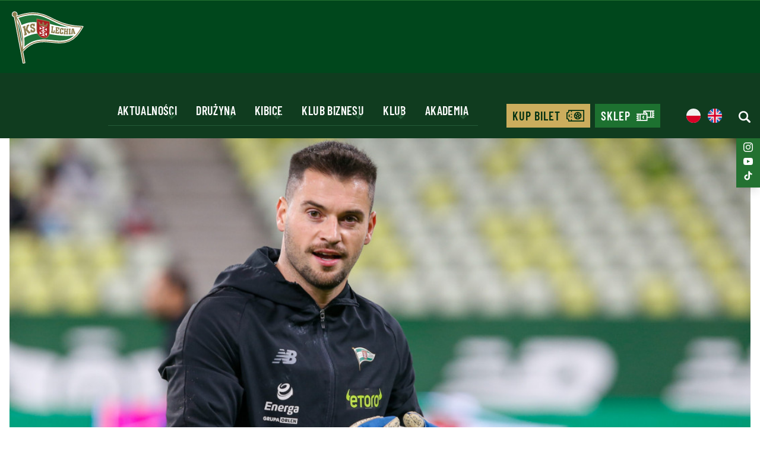

--- FILE ---
content_type: text/html; charset=UTF-8
request_url: https://lechia.pl/zlatan-alomerovic-przejdzie-do-jagiellonii-bialystok/
body_size: 13111
content:
<!DOCTYPE html><html lang="pl-PL"><head><meta charset="UTF-8"><meta name="viewport" content="width=device-width, initial-scale=1.0"><meta name="format-detection" content="telephone=no"><link rel="icon" href="/zjed-content/themes/lechia/assets/images/favicons/favicon.ico?1"><link rel="icon" sizes="16x16" href="/zjed-content/themes/lechia/assets/images/favicons/favicon-16x16.png?1"><link rel="icon" sizes="32x32" href="/zjed-content/themes/lechia/assets/images/favicons/favicon-32x32.png?1"><link rel="icon" sizes="36x36" href="/zjed-content/themes/lechia/assets/images/favicons/android-icon-36x36.png?1"><link rel="icon" sizes="48x48" href="/zjed-content/themes/lechia/assets/images/favicons/android-icon-48x48.png?1"><link rel="icon" sizes="72x72" href="/zjed-content/themes/lechia/assets/images/favicons/android-icon-72x72.png?1"><link rel="icon" sizes="96x96" href="/zjed-content/themes/lechia/assets/images/favicons/android-icon-96x96.png?1"><link rel="icon" sizes="144x144" href="/zjed-content/themes/lechia/assets/images/favicons/android-icon-144x144.png?1"><link rel="icon" sizes="192x192" href="/zjed-content/themes/lechia/assets/images/favicons/android-icon-192x192.png?1"><link rel="apple-touch-icon" href="/zjed-content/themes/lechia/assets/images/favicons/apple-icon.png?1"><!--[if lt IE 9]> <script src="https://oss.maxcdn.com/html5shiv/3.7.3/html5shiv.min.js"></script> <script src="https://oss.maxcdn.com/respond/1.4.2/respond.min.js"></script> <![endif]--><link rel="preconnect" href="https://fonts.googleapis.com"><link rel="preconnect" href="https://fonts.gstatic.com" crossorigin><title>
Zlatan Alomerović przejdzie do Jagiellonii Białystok - Lechia Gdańsk</title><meta name='robots' content='index, follow, max-image-preview:large, max-snippet:-1, max-video-preview:-1' /><link rel="canonical" href="https://lechia.pl/zlatan-alomerovic-przejdzie-do-jagiellonii-bialystok/" /><meta property="og:locale" content="pl_PL" /><meta property="og:type" content="article" /><meta property="og:title" content="Zlatan Alomerović przejdzie do Jagiellonii Białystok - Lechia Gdańsk" /><meta property="og:url" content="https://lechia.pl/zlatan-alomerovic-przejdzie-do-jagiellonii-bialystok/" /><meta property="og:site_name" content="Lechia Gdańsk" /><meta property="article:published_time" content="2021-12-23T23:00:00+00:00" /><meta property="og:image" content="https://lechia.pl/zjed-content/uploads/old_uploads/2021/12/20211106_229_GRZ5466_RAD-scaled-3.jpg" /><meta property="og:image:width" content="2560" /><meta property="og:image:height" content="1707" /><meta property="og:image:type" content="image/jpeg" /><meta name="author" content="admin-zjednoczenie" /><meta name="twitter:card" content="summary_large_image" /><meta name="twitter:label1" content="Written by" /><meta name="twitter:data1" content="admin-zjednoczenie" /> <script type="application/ld+json" class="yoast-schema-graph">{"@context":"https://schema.org","@graph":[{"@type":"Article","@id":"https://lechia.pl/zlatan-alomerovic-przejdzie-do-jagiellonii-bialystok/#article","isPartOf":{"@id":"https://lechia.pl/zlatan-alomerovic-przejdzie-do-jagiellonii-bialystok/"},"author":{"name":"admin-zjednoczenie","@id":"https://lechia.pl/#/schema/person/7afc78add1ec0c710597ebcaff204306"},"headline":"Zlatan Alomerović przejdzie do&nbsp;Jagiellonii Białystok","datePublished":"2021-12-23T23:00:00+00:00","mainEntityOfPage":{"@id":"https://lechia.pl/zlatan-alomerovic-przejdzie-do-jagiellonii-bialystok/"},"wordCount":7,"image":{"@id":"https://lechia.pl/zlatan-alomerovic-przejdzie-do-jagiellonii-bialystok/#primaryimage"},"thumbnailUrl":"/zjed-content/uploads/old_uploads/2021/12/20211106_229_GRZ5466_RAD-scaled-3.jpg","articleSection":["Klub"],"inLanguage":"pl-PL"},{"@type":"WebPage","@id":"https://lechia.pl/zlatan-alomerovic-przejdzie-do-jagiellonii-bialystok/","url":"https://lechia.pl/zlatan-alomerovic-przejdzie-do-jagiellonii-bialystok/","name":"Zlatan Alomerović przejdzie do Jagiellonii Białystok - Lechia Gdańsk","isPartOf":{"@id":"https://lechia.pl/#website"},"primaryImageOfPage":{"@id":"https://lechia.pl/zlatan-alomerovic-przejdzie-do-jagiellonii-bialystok/#primaryimage"},"image":{"@id":"https://lechia.pl/zlatan-alomerovic-przejdzie-do-jagiellonii-bialystok/#primaryimage"},"thumbnailUrl":"/zjed-content/uploads/old_uploads/2021/12/20211106_229_GRZ5466_RAD-scaled-3.jpg","datePublished":"2021-12-23T23:00:00+00:00","author":{"@id":"https://lechia.pl/#/schema/person/7afc78add1ec0c710597ebcaff204306"},"breadcrumb":{"@id":"https://lechia.pl/zlatan-alomerovic-przejdzie-do-jagiellonii-bialystok/#breadcrumb"},"inLanguage":"pl-PL","potentialAction":[{"@type":"ReadAction","target":["https://lechia.pl/zlatan-alomerovic-przejdzie-do-jagiellonii-bialystok/"]}]},{"@type":"ImageObject","inLanguage":"pl-PL","@id":"https://lechia.pl/zlatan-alomerovic-przejdzie-do-jagiellonii-bialystok/#primaryimage","url":"/zjed-content/uploads/old_uploads/2021/12/20211106_229_GRZ5466_RAD-scaled-3.jpg","contentUrl":"/zjed-content/uploads/old_uploads/2021/12/20211106_229_GRZ5466_RAD-scaled-3.jpg","width":2560,"height":1707},{"@type":"BreadcrumbList","@id":"https://lechia.pl/zlatan-alomerovic-przejdzie-do-jagiellonii-bialystok/#breadcrumb","itemListElement":[{"@type":"ListItem","position":1,"name":"Home","item":"https://lechia.pl/"},{"@type":"ListItem","position":2,"name":"Dzień meczu","item":"https://lechia.pl/dzien-meczu/"},{"@type":"ListItem","position":3,"name":"Zlatan Alomerović przejdzie do&nbsp;Jagiellonii Białystok"}]},{"@type":"WebSite","@id":"https://lechia.pl/#website","url":"https://lechia.pl/","name":"Lechia Gdańsk","description":"","potentialAction":[{"@type":"SearchAction","target":{"@type":"EntryPoint","urlTemplate":"https://lechia.pl/?s={search_term_string}"},"query-input":{"@type":"PropertyValueSpecification","valueRequired":true,"valueName":"search_term_string"}}],"inLanguage":"pl-PL"},{"@type":"Person","@id":"https://lechia.pl/#/schema/person/7afc78add1ec0c710597ebcaff204306","name":"admin-zjednoczenie","sameAs":["https://lechia.pl"]}]}</script> <link data-optimized="2" rel="stylesheet" href="/zjed-content/litespeed/css/b427af5bb861b12f29ec888c383f1c31.css?ver=42885" /> <script type="text/javascript" src="https://lechia.pl/wp-includes/js/jquery/jquery.min.js?ver=3.7.1" id="jquery-core-js"></script> <script data-optimized="1" type="text/javascript" src="/zjed-content/litespeed/js/cd91106c9c69f6b741e49f008da5a4b9.js?ver=81f95" id="jquery-migrate-js" defer data-deferred="1"></script> <link rel='shortlink' href='https://lechia.pl/?p=4651' /><link rel="icon" href="/zjed-content/uploads/2025/09/cropped-favicon-192x192-1-32x32.png" sizes="32x32" /><link rel="icon" href="/zjed-content/uploads/2025/09/cropped-favicon-192x192-1-192x192.png" sizes="192x192" /><link rel="apple-touch-icon" href="/zjed-content/uploads/2025/09/cropped-favicon-192x192-1-180x180.png" /><meta name="msapplication-TileImage" content="/zjed-content/uploads/2025/09/cropped-favicon-192x192-1-270x270.png" /></head><body class="wp-singular post-template-default single single-post postid-4651 single-format-standard wp-theme-lechia font-barlow text-black withSponsorsBanner">
 <script data-optimized="1" type="text/javascript" src="[data-uri]" defer></script> <div class="sponsors-banner py-1 bg-white border-b border-t  w-full xl:flex hidden"><div class="container-full px-2 w-full flex items-center justify-between gap-8"><div class="flex items-center gap-6 flex-wrap"><div class="sponsor-item flex">
<a href="https://zondacrypto.com/pl/home"
target="_blank" rel="noopener nofollow"                                         class="inline-block">
<img data-lazyloaded="1" src="[data-uri]" data-src="/zjed-content/uploads/2025/12/logo-zondacrypto-1.svg"
alt="logo ZONDACRYPTO"
width="1"                                             height="1"                                             class="max-h-12 w-full min-w-32 sm:min-w-40 object-contain opacity-80 hover:opacity-100 transition-opacity " /><noscript><img src="/zjed-content/uploads/2025/12/logo-zondacrypto-1.svg"
alt="logo ZONDACRYPTO"
width="1"                                             height="1"                                             class="max-h-12 w-full min-w-32 sm:min-w-40 object-contain opacity-80 hover:opacity-100 transition-opacity " /></noscript>
</a></div></div><div class="flex items-center gap-6 flex-wrap justify-end"><div class="sponsor-item flex">
<a href="https://lvbet.pl/pl/"
target="_blank" rel="noopener nofollow"                                         class="inline-block">
<img data-lazyloaded="1" src="[data-uri]" data-src="/zjed-content/uploads/2025/12/logo-lvbet-1.svg"
alt="logo LVBET"
width="1"                                             height="1"                                             class="max-h-12 w-full object-contain opacity-80 hover:opacity-100 transition-opacity " /><noscript><img src="/zjed-content/uploads/2025/12/logo-lvbet-1.svg"
alt="logo LVBET"
width="1"                                             height="1"                                             class="max-h-12 w-full object-contain opacity-80 hover:opacity-100 transition-opacity " /></noscript>
</a></div></div></div></div><header class="header bg-primary border-t  border-primary-light
pt-4  fixed w-full
"><div
class="
header__container custom-container
flex flex-wrap  items-center xl:items-end
justify-between
md:text-md lg:text-lg xl:text-xl 2xl:text-[22px]
uppercase text-white font-semibold
tracking-wider
"><div>
<a href="https://lechia.pl"
aria-label="Strona główna - Lechia"
class="header__logo block w-28 md:w-24 lg:w-28 xl:w-32 2xl:w-36">
<img data-lazyloaded="1" src="[data-uri]" width="1" height="1" data-src="/zjed-content/uploads/2025/11/herb_apla.svg"
alt="logo"
class=" w-full pb-3" /><noscript><img width="1" height="1" src="/zjed-content/uploads/2025/11/herb_apla.svg"
alt="logo"
class=" w-full pb-3" /></noscript>
</a></div><div class="than-hamburger mb-4 p-4 border-primary-light border tham-hamburger-js xl:hidden "><div class="tham tham-e-squeeze tham-w-8"><div class="tham-box "><div class="tham-inner bg-white"></div></div></div></div><div class="header__content xl:flex hidden
" id="menu"><div class="header__contentScroll  w-full justify-end   md:items-center  xl:flex
xl:flex-row flex-col"><ul id="menu-menutop_pl" class="header__nav flex xl:flex-row flex-col xl:w-auto w-full relative"><li id="menu-item-2122" class="menu-item menu-item-type-custom menu-item-object-custom menu-item-has-children menu-item-2122 current-menu-item"><a>Aktualności</a>
<span class='sub-menu-toggle sub-menu-toggle-js'></span><div class='sub-menu-wrap'><ul class='sub-menu'><li id="menu-item-2123" class="label menu-item menu-item-type-custom menu-item-object-custom menu-item-2123 current-menu-item"><a>Aktualności</a></li><li id="menu-item-1652" class="menu-item menu-item-type-post_type menu-item-object-page menu-item-1652"><a href="https://lechia.pl/newsy/">Newsy</a></li><li id="menu-item-1656" class="menu-item menu-item-type-post_type menu-item-object-page menu-item-1656"><a href="https://lechia.pl/tabela/">Tabela</a></li><li id="menu-item-1658" class="menu-item menu-item-type-post_type menu-item-object-page menu-item-1658"><a href="https://lechia.pl/galerie/">Galerie</a></li></ul></div></li><li id="menu-item-2124" class="menu-item menu-item-type-custom menu-item-object-custom menu-item-has-children menu-item-2124 current-menu-item"><a>Drużyna</a>
<span class='sub-menu-toggle sub-menu-toggle-js'></span><div class='sub-menu-wrap'><ul class='sub-menu'><li id="menu-item-2125" class="label menu-item menu-item-type-custom menu-item-object-custom menu-item-2125 current-menu-item"><a>Drużyna</a></li><li id="menu-item-1650" class="menu-item menu-item-type-post_type menu-item-object-page menu-item-1650"><a href="https://lechia.pl/zawodnicy/">Zawodnicy</a></li><li id="menu-item-449" class="menu-item menu-item-type-post_type menu-item-object-page menu-item-449"><a href="https://lechia.pl/sztab/">Sztab</a></li></ul></div></li><li id="menu-item-2126" class="menu-item menu-item-type-custom menu-item-object-custom menu-item-has-children menu-item-2126 current-menu-item"><a>Kibice</a>
<span class='sub-menu-toggle sub-menu-toggle-js'></span><div class='sub-menu-wrap'><ul class='sub-menu'><li id="menu-item-2127" class="label menu-item menu-item-type-custom menu-item-object-custom menu-item-2127 current-menu-item"><a>Kibice</a></li><li id="menu-item-2128" class="menu-item menu-item-type-custom menu-item-object-custom menu-item-2128"><a target="_blank" rel="nfollow" href="https://sklep.lechia.pl/">Fan Store</a></li><li id="menu-item-9011" class="menu-item menu-item-type-post_type menu-item-object-post menu-item-9011"><a href="https://lechia.pl/nowa-aplikacja-biletowa-dla-kibicow-lechii-dostepna/">Aplikacja biletowa</a></li><li id="menu-item-1840" class="menu-item menu-item-type-post_type menu-item-object-page menu-item-1840"><a href="https://lechia.pl/karta-klubowa-pko-bp/">Karta Klubowa PKO BP</a></li><li id="menu-item-898" class="menu-item menu-item-type-post_type menu-item-object-page menu-item-898"><a href="https://lechia.pl/muzeum/">Muzeum</a></li><li id="menu-item-2130" class="menu-item menu-item-type-custom menu-item-object-custom menu-item-2130"><a target="_blank" href="/zjed-content/uploads/2025/10/lechia-prestige-zone.pdf">Hospitality</a></li><li id="menu-item-2131" class="menu-item menu-item-type-post_type menu-item-object-page current_page_parent menu-item-2131"><a href="https://lechia.pl/dzien-meczu/">Dzień meczu</a></li><li id="menu-item-2132" class="menu-item menu-item-type-post_type menu-item-object-page menu-item-2132"><a href="https://lechia.pl/eskorta-dziecieca/">Eskorta dziecięca</a></li><li id="menu-item-2134" class="menu-item menu-item-type-post_type menu-item-object-page menu-item-2134"><a href="https://lechia.pl/wycieczki/">Wycieczki</a></li><li id="menu-item-2133" class="menu-item menu-item-type-post_type menu-item-object-page menu-item-2133"><a href="https://lechia.pl/autografy/">Autografy</a></li></ul></div></li><li id="menu-item-2135" class="menu-item menu-item-type-custom menu-item-object-custom menu-item-has-children menu-item-2135 current-menu-item"><a>Klub biznesu</a>
<span class='sub-menu-toggle sub-menu-toggle-js'></span><div class='sub-menu-wrap'><ul class='sub-menu'><li id="menu-item-2136" class="label menu-item menu-item-type-custom menu-item-object-custom menu-item-2136 current-menu-item"><a>Klub biznesu</a></li><li id="menu-item-1731" class="menu-item menu-item-type-post_type menu-item-object-page menu-item-1731"><a href="https://lechia.pl/o-klubie/">O&nbsp;Klubie</a></li><li id="menu-item-1733" class="menu-item menu-item-type-custom menu-item-object-custom menu-item-1733"><a target="_blank" href="/zjed-content/uploads/2025/09/pl_lbc-1.pdf">Oferta</a></li><li id="menu-item-455" class="menu-item menu-item-type-post_type menu-item-object-page menu-item-455"><a href="https://lechia.pl/czlonkowie-honorowi/">Członkowie honorowi</a></li><li id="menu-item-454" class="menu-item menu-item-type-post_type menu-item-object-page menu-item-454"><a href="https://lechia.pl/czlonkowie/">Członkowie</a></li><li id="menu-item-2240" class="menu-item menu-item-type-post_type menu-item-object-page menu-item-2240"><a href="https://lechia.pl/spotkania/">Spotkania</a></li><li id="menu-item-2137" class="menu-item menu-item-type-post_type menu-item-object-page menu-item-2137"><a href="https://lechia.pl/dolacz/">Dołącz</a></li></ul></div></li><li id="menu-item-2138" class="menu-item menu-item-type-custom menu-item-object-custom menu-item-has-children menu-item-2138 current-menu-item"><a>Klub</a>
<span class='sub-menu-toggle sub-menu-toggle-js'></span><div class='sub-menu-wrap'><ul class='sub-menu'><li id="menu-item-2139" class="label menu-item menu-item-type-custom menu-item-object-custom menu-item-2139 current-menu-item"><a>Klub</a></li><li id="menu-item-900" class="menu-item menu-item-type-post_type menu-item-object-page menu-item-900"><a href="https://lechia.pl/o-nas/">O&nbsp;nas</a></li><li id="menu-item-2140" class="menu-item menu-item-type-custom menu-item-object-custom menu-item-2140"><a target="_blank" href="https://polsatplusarenagdansk.pl/">Stadion</a></li><li id="menu-item-897" class="menu-item menu-item-type-post_type menu-item-object-page menu-item-897"><a href="https://lechia.pl/akcjonariusze/">Akcjonariusze</a></li><li id="menu-item-896" class="menu-item menu-item-type-post_type menu-item-object-page menu-item-896"><a href="https://lechia.pl/sprawozdania-i-raporty/">Sprawozdania i&nbsp;raporty</a></li><li id="menu-item-1841" class="menu-item menu-item-type-post_type menu-item-object-page menu-item-1841"><a href="https://lechia.pl/nowa-fundacja-lechii-gdansk/">Nowa Fundacja</a></li><li id="menu-item-2141" class="menu-item menu-item-type-post_type menu-item-object-page menu-item-2141"><a href="https://lechia.pl/sponsorzy-i-partnerzy/">Sponsorzy i&nbsp;partnerzy</a></li><li id="menu-item-2142" class="menu-item menu-item-type-post_type menu-item-object-page menu-item-2142"><a href="https://lechia.pl/kontakt/">Kontakt</a></li></ul></div></li><li id="menu-item-456" class="menu-item menu-item-type-custom menu-item-object-custom menu-item-has-children menu-item-456 current-menu-item"><a>Akademia</a>
<span class='sub-menu-toggle sub-menu-toggle-js'></span><div class='sub-menu-wrap'><ul class='sub-menu'><li id="menu-item-2143" class="label menu-item menu-item-type-custom menu-item-object-custom menu-item-2143 current-menu-item"><a>Akademia</a></li><li id="menu-item-1862" class="menu-item menu-item-type-custom menu-item-object-custom menu-item-1862"><a target="_blank" href="https://akademia.lechia.pl/">Strona</a></li><li id="menu-item-1850" class="menu-item menu-item-type-post_type menu-item-object-page menu-item-1850"><a href="https://lechia.pl/nabory-do-akademii/">Nabory</a></li><li id="menu-item-1851" class="menu-item menu-item-type-post_type menu-item-object-page menu-item-1851"><a href="https://lechia.pl/aplikacje-trenerskie/">Aplikacje trenerskie</a></li></ul></div></li></ul><div class="header__bottomContainer flex"><ul id="menu-menutopbuttons_pl" class="header__nav header__navButtons flex flex-row "><li id="menu-item-857" class="g__button g__button--secondary g__button--icon g__button--iconTicket menu-item menu-item-type-custom menu-item-object-custom menu-item-857"><a href="https://bilety.lechia.pl/">Kup bilet</a></li><li id="menu-item-858" class="g__button g__button--tertiary g__button--icon g__button--iconShop menu-item menu-item-type-custom menu-item-object-custom menu-item-858"><a href="https://sklep.lechia.pl/">Sklep</a></li></ul><div class="lang header__lang ml-3 sm:ml-7 mb-[18px] mt-2 flex justify-start xl:justify-center">
<span>
<img data-lazyloaded="1" src="[data-uri]" class="flag w-6" data-src="/zjed-content/themes/lechia/assets/images/flags/pl.svg" alt="Polski" width="27" height="16"><noscript><img class="flag w-6"
src="/zjed-content/themes/lechia/assets/images/flags/pl.svg" alt="Polski" width="27" height="16"></noscript>
</span><ul class="flex"><li class="lang-item lang-item-14 lang-item-en no-translation lang-item-first ml-3">
<a lang="en-GB" hreflang="en-GB" href="https://lechia.pl/en/">
<img data-lazyloaded="1" src="[data-uri]" class="flag w-6" data-src="/zjed-content/themes/lechia/assets/images/flags/en.svg" alt="English" width="27" height="16"><noscript><img class="flag w-6" src="/zjed-content/themes/lechia/assets/images/flags/en.svg" alt="English" width="27" height="16"></noscript>
</a></li></ul></div><div class="header__searchForm mb-[18px] mt-3 ml-7"><form class="tw_searchForm static xl:relative  tw_searchForm-js" action="/" method="get">
<span class="w-5 h-5  cursor-pointer block tw_searchForm__activate">
<img data-lazyloaded="1" src="[data-uri]" width="20" height="20" class="w-full filter-custom-white " data-src="/zjed-content/themes/lechia/assets/images/icons/search.svg" alt="search"><noscript><img width="20" height="20" class="w-full filter-custom-white " src="/zjed-content/themes/lechia/assets/images/icons/search.svg" alt="search"></noscript>
</span><div class="tw_searchForm__form absolute -top-[23px] hidden
-right-5  bg-primary-darken xl:bg-primary flex justify-between items-center
xl:w-[470px] w-full
overflow-hidden px-5 -mr-5 text-2xl"><div class="tw_searchForm__formInner relative flex sm:px-2 xl:px-8 w-full justify-between">
<input type="text" name="s" value=""
placeholder="Szukaj" autocomplete="off"
class="tw_searchForm__formInput xl:bg-primary border-0 p-3 pl-6 xl:pl-0 font-normal
focus:outline-none focus:ring-0 focus:border-transparent text-gray-light8 xl:text-white
placeholder:text-gray-light8 placeholder:font-normal placeholder:xl:text-gray-light8" />
<button type="submit" aria-label="Wyszukaj" title="Wyszukaj" class="tw_searchForm__search tw_searchForm__searchButton  flex  items-center">
<span class="xl:block hidden text-[20px] uppercase text-white font-semibold  tracking-wider  mr-4">Szukaj</span>
<img data-lazyloaded="1" src="[data-uri]" class="w-5 filter-gray-light8 xl:filter-custom-white" data-src="/zjed-content/themes/lechia/assets/images/icons/search.svg" alt="search"><noscript><img class="w-5 filter-gray-light8 xl:filter-custom-white" src="/zjed-content/themes/lechia/assets/images/icons/search.svg" alt="search"></noscript>
</button></div>
<button type="button" class="tw_searchForm__close absolute top-2 right-2 xl:w-6 xl:h-6 w-8 h-8 flex items-center justify-center text-gray-light8 xl:text-white hover:text-gray-300 transition-colors" aria-label="Zamknij wyszukiwarkę" title="Zamknij">
<svg class="xl:w-4 xl:h-4 w-6 h-6" fill="none" stroke="currentColor" viewBox="0 0 24 24" xmlns="http://www.w3.org/2000/svg">
<path stroke-linecap="round" stroke-linejoin="round" stroke-width="2" d="M6 18L18 6M6 6l12 12"></path>
</svg>
</button><div class="tw_searchForm__tooltip absolute -bottom-0 left-1/2 transform -translate-x-1/2 bg-red-600 text-white text-sm px-4 py-2 rounded-md shadow-lg opacity-0 transition-opacity duration-300 pointer-events-none z-50 whitespace-nowrap">
Wprowadź tekst do wyszukania</div></div></form></div></div><div class="header__socials xl:hidden"><div class="social-bar fixed top-1/4 right-0  flex flex-col gap-3 p-2
bg-primary-light shadow-lg z-50">
<a href="https://www.facebook.com/LechiaGdansk"
target="_blank"
rel="noopener nofollow"
class="group flex items-center justify-center w-6 h-6 p-1 transition rounded-full " title="Facebook">
<img data-lazyloaded="1" src="[data-uri]" data-src="/zjed-content/uploads/2025/07/iconmonstr-facebook-1.svg"
alt="Facebook"
class="w-7 h-7 object-contain filter filter-custom-white group-hover:filter-primary"
loading="lazy" /><noscript><img src="/zjed-content/uploads/2025/07/iconmonstr-facebook-1.svg"
alt="Facebook"
class="w-7 h-7 object-contain filter filter-custom-white group-hover:filter-primary"
loading="lazy" /></noscript>
</a>
<a href="https://x.com/LechiaGdanskSA"
target="_blank"
rel="noopener nofollow"
class="group flex items-center justify-center w-6 h-6 p-1 transition rounded-full " title="X">
<img data-lazyloaded="1" src="[data-uri]" data-src="/zjed-content/uploads/2025/07/x.svg"
alt="X"
class="w-7 h-7 object-contain filter filter-custom-white group-hover:filter-primary"
loading="lazy" /><noscript><img src="/zjed-content/uploads/2025/07/x.svg"
alt="X"
class="w-7 h-7 object-contain filter filter-custom-white group-hover:filter-primary"
loading="lazy" /></noscript>
</a>
<a href="https://www.instagram.com/lechia_gdansk/"
target="_blank"
rel="noopener nofollow"
class="group flex items-center justify-center w-6 h-6 p-1 transition rounded-full " title="instagram">
<img data-lazyloaded="1" src="[data-uri]" data-src="/zjed-content/uploads/2025/07/iconmonstr-instagram-11.svg"
alt="instagram"
class="w-7 h-7 object-contain filter filter-custom-white group-hover:filter-primary"
loading="lazy" /><noscript><img src="/zjed-content/uploads/2025/07/iconmonstr-instagram-11.svg"
alt="instagram"
class="w-7 h-7 object-contain filter filter-custom-white group-hover:filter-primary"
loading="lazy" /></noscript>
</a>
<a href="https://www.youtube.com/c/TVLechia"
target="_blank"
rel="noopener nofollow"
class="group flex items-center justify-center w-6 h-6 p-1 transition rounded-full " title="youtube">
<img data-lazyloaded="1" src="[data-uri]" data-src="/zjed-content/uploads/2025/07/iconmonstr-youtube-6.svg"
alt="youtube"
class="w-7 h-7 object-contain filter filter-custom-white group-hover:filter-primary"
loading="lazy" /><noscript><img src="/zjed-content/uploads/2025/07/iconmonstr-youtube-6.svg"
alt="youtube"
class="w-7 h-7 object-contain filter filter-custom-white group-hover:filter-primary"
loading="lazy" /></noscript>
</a>
<a href="https://www.tiktok.com/@lechiagdansk_official"
target="_blank"
rel="noopener nofollow"
class="group flex items-center justify-center w-6 h-6 p-1 transition rounded-full " title="TikTok">
<img data-lazyloaded="1" src="[data-uri]" data-src="/zjed-content/uploads/2025/07/tiktok.svg"
alt="TikTok"
class="w-7 h-7 object-contain filter filter-custom-white group-hover:filter-primary"
loading="lazy" /><noscript><img src="/zjed-content/uploads/2025/07/tiktok.svg"
alt="TikTok"
class="w-7 h-7 object-contain filter filter-custom-white group-hover:filter-primary"
loading="lazy" /></noscript>
</a></div></div></div></div></div></header><div class="heder-spacer relative bg-primary  "></div><div class="sponsors-banner py-1 bg-white border-b border-t  w-full xl:hidden flex relative"><div class="container-full px-2 w-full flex items-center justify-between gap-8"><div class="flex items-center gap-6 flex-wrap"><div class="sponsor-item flex">
<a href="https://zondacrypto.com/pl/home"
target="_blank" rel="noopener nofollow"                                         class="inline-block">
<img data-lazyloaded="1" src="[data-uri]" data-src="/zjed-content/uploads/2025/12/logo-zondacrypto-1.svg"
alt="logo ZONDACRYPTO"
width="1"                                             height="1"                                             class="max-h-12 w-full min-w-32 sm:min-w-40 object-contain opacity-80 hover:opacity-100 transition-opacity " /><noscript><img src="/zjed-content/uploads/2025/12/logo-zondacrypto-1.svg"
alt="logo ZONDACRYPTO"
width="1"                                             height="1"                                             class="max-h-12 w-full min-w-32 sm:min-w-40 object-contain opacity-80 hover:opacity-100 transition-opacity " /></noscript>
</a></div></div><div class="flex items-center gap-6 flex-wrap justify-end"><div class="sponsor-item flex">
<a href="https://lvbet.pl/pl/"
target="_blank" rel="noopener nofollow"                                         class="inline-block">
<img data-lazyloaded="1" src="[data-uri]" data-src="/zjed-content/uploads/2025/12/logo-lvbet-1.svg"
alt="logo LVBET"
width="1"                                             height="1"                                             class="max-h-12 w-full object-contain opacity-80 hover:opacity-100 transition-opacity " /><noscript><img src="/zjed-content/uploads/2025/12/logo-lvbet-1.svg"
alt="logo LVBET"
width="1"                                             height="1"                                             class="max-h-12 w-full object-contain opacity-80 hover:opacity-100 transition-opacity " /></noscript>
</a></div></div></div></div><div class="header__space"></div><div class="flex-content subpage blog-content"><div class="custom-container"><div class="custom-container"><div class="row"><div class="col-12"><div class="g__breadcrumb g__pt-30 g__pb-30"><div class="list"><ol><li>
<a href="https://lechia.pl">Strona główna</a></li><li>
<span>Zlatan Alomerović przejdzie do Jagiellonii Białystok</span></li></ol></div></div></div></div></div><div class="overflow-hidden rounded-xl">
<picture class="picture ">
<source srcset='/zjed-content/uploads/old_uploads/2021/12/20211106_229_GRZ5466_RAD-scaled-3-450x300.jpg' media='(max-width: 470px)'><source srcset='/zjed-content/uploads/old_uploads/2021/12/20211106_229_GRZ5466_RAD-scaled-3-1100x733.jpg' media='(min-width: 471px) and (max-width: 1300px)'><source srcset='/zjed-content/uploads/old_uploads/2021/12/20211106_229_GRZ5466_RAD-scaled-3-1920x1280.jpg' media='(min-width: 1301px)'>
<img loading="lazy" width="1920" height="1280"
data-key="imageOryginal-1920"
style="aspect-ratio:1920/1280; height: auto;"
class="w-full image image__jpg fade-in"
src="data:image/svg+xml,%3Csvg xmlns='http://www.w3.org/2000/svg' viewBox='0 0 1920 1280' %3E%3C/svg%3E"
alt="Zlatan Alomerović przejdzie do&nbsp;Jagiellonii Białystok" />
</picture></div></div><div class="custom-container custom-container-post pt-10 lg:pt-16"><h1 class="sc_content--title  text-60px text-4xl sm:text-5xl lg:text-[45px] xl:text-60 font-semibold   leading-snug  lg:text-left center pb-6   ">
Zlatan Alomerović przejdzie do&nbsp;Jagiellonii Białystok</h1><div class="flex">
<span class="text-secondary text-2xl lg:text-xl font-semibold sc_wp_query__item-date block mr-3">
24.12.2021            </span><div class="mb-3 flex flex-wrap gap-2 sc_wp_query__item-categories">
<a href="https://lechia.pl/category/klub/"
class="inline-block bg-primary text-white text-xl lg:text-base font-semibold px-4 py-1 rounded-full sc_wp_query__item-category hover:bg-primary-light transition-colors">
Klub                        </a></div></div></div><div class="custom-container"><div class="acf_content_simple custom-container-post mx-auto pb-10 pt-10 sc_content--description                text-2xl2toxl text-xl sm:text-2xl lg:text-2xl2  font-normal text-gray2 tracking-easy  leading-wide  listPoint custom-container-post mx-auto pb-10 colorLinks"><p><strong>Dobiegła końca przygoda Zlatana Alomerovicia z&nbsp;gdańskim klubem. Serbski bramkarz na&nbsp;zasadzie transferu definitywnego przejdzie z&nbsp;początkiem stycznia do&nbsp;drużyny z&nbsp;Podlasia. </strong></p><p><em>&#8211; Spędziłem w&nbsp;Gdańsku 3,5 roku. Bardzo się zżyłem z&nbsp;tym miastem i&nbsp;Klubem. Tak&nbsp;już jednak jest w&nbsp;życiu zawodnika, że&nbsp;czasem trzeba zmienić otoczenie, aby móc się dalej rozwijać. Nie&nbsp;jestem usatysfakcjonowany liczbą minut spędzanych na&nbsp;boisku w&nbsp;barwach Lechii. Mało grałem, a&nbsp;rola głównie rezerwowego zawodnika mnie nie&nbsp;satysfakcjonuje. Dlatego zdecydowałem się na&nbsp;zmianę otoczenia. Chcę podziękować Lechii za&nbsp;ten wspólny czas współpracy, trenerom i&nbsp;kolegom z&nbsp;drużyny za&nbsp;chwile radości. Dziękuję też Klubowi, że&nbsp;nie&nbsp;robił mi&nbsp;trudności i&nbsp;znaleźliśmy satysfakcjonujące wszystkich rozwiązanie. Zabieram z&nbsp;Gdańska bardzo dobre wspomnienia i&nbsp;będę trzymał kciuki za&nbsp;kolegów i&nbsp;drużynę. Do&nbsp;zobaczenia na&nbsp;ligowym szlaku</em> – powiedział na&nbsp;pożegnanie z&nbsp;Lechią Zlatan Alomerović.</p><p>Bramkarz rozegrał w&nbsp;biało-zielonych barwach łącznie 24 mecze w&nbsp;Ekstraklasie i&nbsp;zaliczył 13 występów w&nbsp;Pucharze Polski. Z&nbsp;gdańskim Klubem Alomerović zdobył w&nbsp;maju 2019 roku Puchar Polski, po&nbsp;wygraniu finałowego meczu na&nbsp;Stadionie Narodowym właśnie z… Jagiellonią Białystok.</p><p>Zawodnik przebywa obecnie na&nbsp;przerwie urlopowej, zaś po&nbsp;Nowym Roku rozpocznie przygotowania do&nbsp;rundy wiosennej już ze&nbsp;swoim nowym zespołem z&nbsp;Podlasia.</p><p>Zlatanowi dziękujemy za&nbsp;grę dla Biało-Zielonych i&nbsp;życzymy powodzenia w&nbsp;dalszej karierze!</p><p>&nbsp;</p><p>&nbsp;</p></div></div><div class="g__button--primary flex justify-center pb-16 md:pb-20 lg:pb-32">
<a class="buttonUrl" href="https://lechia.pl/newsy/">
<span>
powrót do aktualności </span>
</a></div></div></div><div class="flex-content"></div><div class="g__popup g__popup-js"><div class="g__popup-content max-h-screen"><div class="custom-container max-h-screen relative"><div class="append g__popup__innerContainer g__popup__innerContainer-js max-h-screen"></div></div><div class="g__popup-close close"></div></div></div><footer class="footer bg-[#101910] pt-10 lg:pt-16 pb-8"><div class="footer__container custom-container "><div class="footer__content flex flex-wrap justify-center"><div class="w-full">
<img data-lazyloaded="1" src="[data-uri]" width="1" height="1" data-src="/zjed-content/uploads/2025/11/lechia_herb_outline.svg"
alt="logo"
class="  pb-3 w-36 mx-auto mb-8" /><noscript><img width="1" height="1" src="/zjed-content/uploads/2025/11/lechia_herb_outline.svg"
alt="logo"
class="  pb-3 w-36 mx-auto mb-8" /></noscript></div><div class="w-full sm:w-10/12 pr-10 sm:block hidden"><ul id="menu-footer_pl" class="menu__list flex flex-wrap gap-8 justify-between tracking-wide"><li class="menu__item menu-item-has-children max-w-[140px] max-w-[140px]"><a class="menu__title text-white font-bold uppercase tracking-widest text-lg mb-4 block"><span>Aktualności</span><span class="open d-none icon icon--menuToogle icon--18"></span></a><ul class="menu__submenu flex flex-col gap-2"><li class="menu__item"><a href="https://lechia.pl/newsy/" class="menu__link text-white hover:text-primary-text2 transition-colors"><span>Newsy</span><span class="open d-none icon icon--menuToogle icon--18"></span></a></li><li class="menu__item"><a href="https://lechia.pl/tabela/" class="menu__link text-white hover:text-primary-text2 transition-colors"><span>Tabela</span><span class="open d-none icon icon--menuToogle icon--18"></span></a></li><li class="menu__item"><a href="https://lechia.pl/galerie/" class="menu__link text-white hover:text-primary-text2 transition-colors"><span>Galerie</span><span class="open d-none icon icon--menuToogle icon--18"></span></a></li></ul></li><li class="menu__item menu-item-has-children max-w-[140px] max-w-[140px]"><a class="menu__title text-white font-bold uppercase tracking-widest text-lg mb-4 block"><span>Drużyna</span><span class="open d-none icon icon--menuToogle icon--18"></span></a><ul class="menu__submenu flex flex-col gap-2"><li class="menu__item"><a href="https://lechia.pl/zawodnicy/" class="menu__link text-white hover:text-primary-text2 transition-colors"><span>Zawodnicy</span><span class="open d-none icon icon--menuToogle icon--18"></span></a></li><li class="menu__item"><a href="https://lechia.pl/sztab/" class="menu__link text-white hover:text-primary-text2 transition-colors"><span>Sztab</span><span class="open d-none icon icon--menuToogle icon--18"></span></a></li></ul></li><li class="menu__item menu-item-has-children max-w-[140px] max-w-[140px]"><a class="menu__title text-white font-bold uppercase tracking-widest text-lg mb-4 block"><span>Kibice</span><span class="open d-none icon icon--menuToogle icon--18"></span></a><ul class="menu__submenu flex flex-col gap-2"><li class="menu__item"><a href="https://sklep.lechia.pl/" class="menu__link text-white hover:text-primary-text2 transition-colors"><span>Fan Store</span><span class="open d-none icon icon--menuToogle icon--18"></span></a></li><li class="menu__item"><a href="https://lechia.pl/nowa-aplikacja-biletowa-dla-kibicow-lechii-dostepna/" class="menu__link text-white hover:text-primary-text2 transition-colors"><span>Aplikacja biletowa</span><span class="open d-none icon icon--menuToogle icon--18"></span></a></li><li class="menu__item"><a href="https://lechia.pl/karta-klubowa-pko-bp/" class="menu__link text-white hover:text-primary-text2 transition-colors"><span>Karta Klubowa PKO BP</span><span class="open d-none icon icon--menuToogle icon--18"></span></a></li><li class="menu__item"><a href="https://lechia.pl/muzeum/" class="menu__link text-white hover:text-primary-text2 transition-colors"><span>Muzeum</span><span class="open d-none icon icon--menuToogle icon--18"></span></a></li><li class="menu__item"><a href="/zjed-content/uploads/2025/10/lechia-prestige-zone.pdf" class="menu__link text-white hover:text-primary-text2 transition-colors"><span>Hospitality</span><span class="open d-none icon icon--menuToogle icon--18"></span></a></li><li class="menu__item"><a href="https://lechia.pl/dzien-meczu/" class="menu__link text-white hover:text-primary-text2 transition-colors"><span>Dzień meczu</span><span class="open d-none icon icon--menuToogle icon--18"></span></a></li><li class="menu__item"><a href="https://lechia.pl/eskorta-dziecieca/" class="menu__link text-white hover:text-primary-text2 transition-colors"><span>Eskorta dziecięca</span><span class="open d-none icon icon--menuToogle icon--18"></span></a></li><li class="menu__item"><a href="https://lechia.pl/wycieczki/" class="menu__link text-white hover:text-primary-text2 transition-colors"><span>Wycieczki</span><span class="open d-none icon icon--menuToogle icon--18"></span></a></li><li class="menu__item"><a href="https://lechia.pl/autografy/" class="menu__link text-white hover:text-primary-text2 transition-colors"><span>Autografy</span><span class="open d-none icon icon--menuToogle icon--18"></span></a></li></ul></li><li class="menu__item menu-item-has-children max-w-[140px] max-w-[140px]"><a class="menu__title text-white font-bold uppercase tracking-widest text-lg mb-4 block"><span>Klub biznesu</span><span class="open d-none icon icon--menuToogle icon--18"></span></a><ul class="menu__submenu flex flex-col gap-2"><li class="menu__item"><a href="https://lechia.pl/o-klubie/" class="menu__link text-white hover:text-primary-text2 transition-colors"><span>O&nbsp;Klubie</span><span class="open d-none icon icon--menuToogle icon--18"></span></a></li><li class="menu__item"><a href="/zjed-content/uploads/2025/09/pl_lbc-1.pdf" class="menu__link text-white hover:text-primary-text2 transition-colors"><span>Oferta</span><span class="open d-none icon icon--menuToogle icon--18"></span></a></li><li class="menu__item"><a href="https://lechia.pl/czlonkowie-honorowi/" class="menu__link text-white hover:text-primary-text2 transition-colors"><span>Członkowie honorowi</span><span class="open d-none icon icon--menuToogle icon--18"></span></a></li><li class="menu__item"><a href="https://lechia.pl/czlonkowie/" class="menu__link text-white hover:text-primary-text2 transition-colors"><span>Członkowie</span><span class="open d-none icon icon--menuToogle icon--18"></span></a></li><li class="menu__item"><a href="https://lechia.pl/spotkania/" class="menu__link text-white hover:text-primary-text2 transition-colors"><span>Spotkania</span><span class="open d-none icon icon--menuToogle icon--18"></span></a></li><li class="menu__item"><a href="https://lechia.pl/dolacz/" class="menu__link text-white hover:text-primary-text2 transition-colors"><span>Dołącz</span><span class="open d-none icon icon--menuToogle icon--18"></span></a></li></ul></li><li class="menu__item menu-item-has-children max-w-[140px] max-w-[140px]"><a class="menu__title text-white font-bold uppercase tracking-widest text-lg mb-4 block"><span>Klub</span><span class="open d-none icon icon--menuToogle icon--18"></span></a><ul class="menu__submenu flex flex-col gap-2"><li class="menu__item"><a href="https://lechia.pl/o-nas/" class="menu__link text-white hover:text-primary-text2 transition-colors"><span>O&nbsp;nas</span><span class="open d-none icon icon--menuToogle icon--18"></span></a></li><li class="menu__item"><a href="https://polsatplusarenagdansk.pl/" class="menu__link text-white hover:text-primary-text2 transition-colors"><span>Stadion</span><span class="open d-none icon icon--menuToogle icon--18"></span></a></li><li class="menu__item"><a href="https://lechia.pl/akcjonariusze/" class="menu__link text-white hover:text-primary-text2 transition-colors"><span>Akcjonariusze</span><span class="open d-none icon icon--menuToogle icon--18"></span></a></li><li class="menu__item"><a href="https://lechia.pl/sprawozdania-i-raporty/" class="menu__link text-white hover:text-primary-text2 transition-colors"><span>Sprawozdania i&nbsp;raporty</span><span class="open d-none icon icon--menuToogle icon--18"></span></a></li><li class="menu__item"><a href="https://lechia.pl/nowa-fundacja-lechii-gdansk/" class="menu__link text-white hover:text-primary-text2 transition-colors"><span>Nowa Fundacja</span><span class="open d-none icon icon--menuToogle icon--18"></span></a></li><li class="menu__item"><a href="https://lechia.pl/sponsorzy-i-partnerzy/" class="menu__link text-white hover:text-primary-text2 transition-colors"><span>Sponsorzy i&nbsp;partnerzy</span><span class="open d-none icon icon--menuToogle icon--18"></span></a></li><li class="menu__item"><a href="https://lechia.pl/kontakt/" class="menu__link text-white hover:text-primary-text2 transition-colors"><span>Kontakt</span><span class="open d-none icon icon--menuToogle icon--18"></span></a></li></ul></li><li class="menu__item menu-item-has-children max-w-[140px] max-w-[140px]"><a class="menu__title text-white font-bold uppercase tracking-widest text-lg mb-4 block"><span>Akademia</span><span class="open d-none icon icon--menuToogle icon--18"></span></a><ul class="menu__submenu flex flex-col gap-2"><li class="menu__item"><a href="https://akademia.lechia.pl/" class="menu__link text-white hover:text-primary-text2 transition-colors"><span>Strona</span><span class="open d-none icon icon--menuToogle icon--18"></span></a></li><li class="menu__item"><a href="https://lechia.pl/nabory-do-akademii/" class="menu__link text-white hover:text-primary-text2 transition-colors"><span>Nabory</span><span class="open d-none icon icon--menuToogle icon--18"></span></a></li><li class="menu__item"><a href="https://lechia.pl/aplikacje-trenerskie/" class="menu__link text-white hover:text-primary-text2 transition-colors"><span>Aplikacje trenerskie</span><span class="open d-none icon icon--menuToogle icon--18"></span></a></li></ul></li></ul></div><div class="w-full sm:w-2/12 footer__contact flex flex-col items-center sm:items-end  flex-wrap gap-x-4   text-white leading-relaxed tracking-wide"><div class="footer__contactInner flex flex-col justify-center sm:justify-start sm:flex-end items-center sm:items-start sm:text-base text-22 colorLinksHover"><div class="uppercase text-31 sm:text-lg font-medium mb-4 block">
Lechia Gdańsk</div><p><span class="uppercase">LECHIA GDAŃSK SPÓŁKA AKCYJNA</span><br />
Ul. Pokoleń Lechii Gdańsk 1<br />
80-560 Gdańsk<br />
NIP: 957-10-15-123<br />
tel. <a href="tel:+48587688401">+48 58 76 88 401</a><br />
<a href="mailto:biuro@lechia.pl">biuro@lechia.pl</a></p></div></div></div><div class="footer__copy mt-12 sm:border-t sm:border-gray-800 pt-6 text-center text- flex  flex-col sm:flex-row justify-between "><p class="footer__copy-text text-primary-text3 text-22 sm:text-xs leading-easy tracking-wide">
© Lechia Gdańsk 1945-2026 &nbsp;|&nbsp; <a href="/polityka-prywatnosci/" class="hover:text-white underline sm:inline block">Polityka prywatności i bezpieczeństwo danych</a></p><p class="footer__copy-credits text-primary-text3 text-22 sm:text-xs tracking-wide sm:mt-2">
projekt i wdrożenie: <a class="hover:text-white underline" rel="nofollow" target="_blank" href="https://www.zjednoczenie.com/">zjednoczenie</a></p></div></div></footer><div class="xl:flex hidden"><div class="social-bar fixed top-1/4 right-0  flex flex-col gap-3 p-2
bg-primary-light shadow-lg z-50">
<a href="https://www.facebook.com/LechiaGdansk"
target="_blank"
rel="noopener nofollow"
class="group flex items-center justify-center w-6 h-6 p-1 transition rounded-full " title="Facebook">
<img data-lazyloaded="1" src="[data-uri]" data-src="/zjed-content/uploads/2025/07/iconmonstr-facebook-1.svg"
alt="Facebook"
class="w-7 h-7 object-contain filter filter-custom-white group-hover:filter-primary"
loading="lazy" /><noscript><img src="/zjed-content/uploads/2025/07/iconmonstr-facebook-1.svg"
alt="Facebook"
class="w-7 h-7 object-contain filter filter-custom-white group-hover:filter-primary"
loading="lazy" /></noscript>
</a>
<a href="https://x.com/LechiaGdanskSA"
target="_blank"
rel="noopener nofollow"
class="group flex items-center justify-center w-6 h-6 p-1 transition rounded-full " title="X">
<img data-lazyloaded="1" src="[data-uri]" data-src="/zjed-content/uploads/2025/07/x.svg"
alt="X"
class="w-7 h-7 object-contain filter filter-custom-white group-hover:filter-primary"
loading="lazy" /><noscript><img src="/zjed-content/uploads/2025/07/x.svg"
alt="X"
class="w-7 h-7 object-contain filter filter-custom-white group-hover:filter-primary"
loading="lazy" /></noscript>
</a>
<a href="https://www.instagram.com/lechia_gdansk/"
target="_blank"
rel="noopener nofollow"
class="group flex items-center justify-center w-6 h-6 p-1 transition rounded-full " title="instagram">
<img data-lazyloaded="1" src="[data-uri]" data-src="/zjed-content/uploads/2025/07/iconmonstr-instagram-11.svg"
alt="instagram"
class="w-7 h-7 object-contain filter filter-custom-white group-hover:filter-primary"
loading="lazy" /><noscript><img src="/zjed-content/uploads/2025/07/iconmonstr-instagram-11.svg"
alt="instagram"
class="w-7 h-7 object-contain filter filter-custom-white group-hover:filter-primary"
loading="lazy" /></noscript>
</a>
<a href="https://www.youtube.com/c/TVLechia"
target="_blank"
rel="noopener nofollow"
class="group flex items-center justify-center w-6 h-6 p-1 transition rounded-full " title="youtube">
<img data-lazyloaded="1" src="[data-uri]" data-src="/zjed-content/uploads/2025/07/iconmonstr-youtube-6.svg"
alt="youtube"
class="w-7 h-7 object-contain filter filter-custom-white group-hover:filter-primary"
loading="lazy" /><noscript><img src="/zjed-content/uploads/2025/07/iconmonstr-youtube-6.svg"
alt="youtube"
class="w-7 h-7 object-contain filter filter-custom-white group-hover:filter-primary"
loading="lazy" /></noscript>
</a>
<a href="https://www.tiktok.com/@lechiagdansk_official"
target="_blank"
rel="noopener nofollow"
class="group flex items-center justify-center w-6 h-6 p-1 transition rounded-full " title="TikTok">
<img data-lazyloaded="1" src="[data-uri]" data-src="/zjed-content/uploads/2025/07/tiktok.svg"
alt="TikTok"
class="w-7 h-7 object-contain filter filter-custom-white group-hover:filter-primary"
loading="lazy" /><noscript><img src="/zjed-content/uploads/2025/07/tiktok.svg"
alt="TikTok"
class="w-7 h-7 object-contain filter filter-custom-white group-hover:filter-primary"
loading="lazy" /></noscript>
</a></div></div> <script type="speculationrules">{"prefetch":[{"source":"document","where":{"and":[{"href_matches":"\/*"},{"not":{"href_matches":["\/wp-*.php","\/wp-admin\/*","\/zjed-content\/uploads\/*","\/zjed-content\/*","\/zjed-content\/plugins\/*","\/zjed-content\/themes\/lechia\/*","\/*\\?(.+)"]}},{"not":{"selector_matches":"a[rel~=\"nofollow\"]"}},{"not":{"selector_matches":".no-prefetch, .no-prefetch a"}}]},"eagerness":"conservative"}]}</script> <script data-optimized="1" type="text/javascript" id="attendance-counter-script-js-extra" src="[data-uri]" defer></script> <script data-optimized="1" type="text/javascript" src="/zjed-content/litespeed/js/3258b42677763229b49a27066d077097.js?ver=4294b" id="attendance-counter-script-js" defer data-deferred="1"></script> <script data-optimized="1" type="text/javascript" id="pll_cookie_script-js-after" src="[data-uri]" defer></script> <script data-optimized="1" type="text/javascript" src="/zjed-content/litespeed/js/6a63135f546ba72ceda37a81ed1c695b.js?ver=117c4" id="main-script-js" defer data-deferred="1"></script> <script data-optimized="1" type="text/javascript" src="/zjed-content/litespeed/js/2f1baddedd7c45a2303a409a20bd61b6.js?ver=1cb6e" id="global-script-js" defer data-deferred="1"></script> <script data-optimized="1" type="text/javascript" src="/zjed-content/litespeed/js/0f47a40693a8118462e14941d96d32a6.js?ver=e4250" id="gsap-script-js" defer data-deferred="1"></script> <script data-optimized="1" type="text/javascript" src="/zjed-content/litespeed/js/59a0a85af3c0463a64e0b3a45ef136a2.js?ver=807b1" id="scrollTrigger-script-js" defer data-deferred="1"></script> <script data-optimized="1" type="text/javascript" src="/zjed-content/litespeed/js/88480d78592ebba9731de3a6a366bd79.js?ver=249c3" id="tw_searchForm-script-js" defer data-deferred="1"></script> <script data-optimized="1" type="text/javascript" src="/zjed-content/litespeed/js/b35bab0ff71d84bdca98407a1139aae9.js?ver=28298" id="chocolat-script-js" defer data-deferred="1"></script> <script data-optimized="1" type="text/javascript" src="/zjed-content/litespeed/js/e1b4dbecbefee6784bf692a7e509b2af.js?ver=c88e3" id="blog-single-acf-script-js" defer data-deferred="1"></script> <script data-no-optimize="1">window.lazyLoadOptions=Object.assign({},{threshold:300},window.lazyLoadOptions||{});!function(t,e){"object"==typeof exports&&"undefined"!=typeof module?module.exports=e():"function"==typeof define&&define.amd?define(e):(t="undefined"!=typeof globalThis?globalThis:t||self).LazyLoad=e()}(this,function(){"use strict";function e(){return(e=Object.assign||function(t){for(var e=1;e<arguments.length;e++){var n,a=arguments[e];for(n in a)Object.prototype.hasOwnProperty.call(a,n)&&(t[n]=a[n])}return t}).apply(this,arguments)}function o(t){return e({},at,t)}function l(t,e){return t.getAttribute(gt+e)}function c(t){return l(t,vt)}function s(t,e){return function(t,e,n){e=gt+e;null!==n?t.setAttribute(e,n):t.removeAttribute(e)}(t,vt,e)}function i(t){return s(t,null),0}function r(t){return null===c(t)}function u(t){return c(t)===_t}function d(t,e,n,a){t&&(void 0===a?void 0===n?t(e):t(e,n):t(e,n,a))}function f(t,e){et?t.classList.add(e):t.className+=(t.className?" ":"")+e}function _(t,e){et?t.classList.remove(e):t.className=t.className.replace(new RegExp("(^|\\s+)"+e+"(\\s+|$)")," ").replace(/^\s+/,"").replace(/\s+$/,"")}function g(t){return t.llTempImage}function v(t,e){!e||(e=e._observer)&&e.unobserve(t)}function b(t,e){t&&(t.loadingCount+=e)}function p(t,e){t&&(t.toLoadCount=e)}function n(t){for(var e,n=[],a=0;e=t.children[a];a+=1)"SOURCE"===e.tagName&&n.push(e);return n}function h(t,e){(t=t.parentNode)&&"PICTURE"===t.tagName&&n(t).forEach(e)}function a(t,e){n(t).forEach(e)}function m(t){return!!t[lt]}function E(t){return t[lt]}function I(t){return delete t[lt]}function y(e,t){var n;m(e)||(n={},t.forEach(function(t){n[t]=e.getAttribute(t)}),e[lt]=n)}function L(a,t){var o;m(a)&&(o=E(a),t.forEach(function(t){var e,n;e=a,(t=o[n=t])?e.setAttribute(n,t):e.removeAttribute(n)}))}function k(t,e,n){f(t,e.class_loading),s(t,st),n&&(b(n,1),d(e.callback_loading,t,n))}function A(t,e,n){n&&t.setAttribute(e,n)}function O(t,e){A(t,rt,l(t,e.data_sizes)),A(t,it,l(t,e.data_srcset)),A(t,ot,l(t,e.data_src))}function w(t,e,n){var a=l(t,e.data_bg_multi),o=l(t,e.data_bg_multi_hidpi);(a=nt&&o?o:a)&&(t.style.backgroundImage=a,n=n,f(t=t,(e=e).class_applied),s(t,dt),n&&(e.unobserve_completed&&v(t,e),d(e.callback_applied,t,n)))}function x(t,e){!e||0<e.loadingCount||0<e.toLoadCount||d(t.callback_finish,e)}function M(t,e,n){t.addEventListener(e,n),t.llEvLisnrs[e]=n}function N(t){return!!t.llEvLisnrs}function z(t){if(N(t)){var e,n,a=t.llEvLisnrs;for(e in a){var o=a[e];n=e,o=o,t.removeEventListener(n,o)}delete t.llEvLisnrs}}function C(t,e,n){var a;delete t.llTempImage,b(n,-1),(a=n)&&--a.toLoadCount,_(t,e.class_loading),e.unobserve_completed&&v(t,n)}function R(i,r,c){var l=g(i)||i;N(l)||function(t,e,n){N(t)||(t.llEvLisnrs={});var a="VIDEO"===t.tagName?"loadeddata":"load";M(t,a,e),M(t,"error",n)}(l,function(t){var e,n,a,o;n=r,a=c,o=u(e=i),C(e,n,a),f(e,n.class_loaded),s(e,ut),d(n.callback_loaded,e,a),o||x(n,a),z(l)},function(t){var e,n,a,o;n=r,a=c,o=u(e=i),C(e,n,a),f(e,n.class_error),s(e,ft),d(n.callback_error,e,a),o||x(n,a),z(l)})}function T(t,e,n){var a,o,i,r,c;t.llTempImage=document.createElement("IMG"),R(t,e,n),m(c=t)||(c[lt]={backgroundImage:c.style.backgroundImage}),i=n,r=l(a=t,(o=e).data_bg),c=l(a,o.data_bg_hidpi),(r=nt&&c?c:r)&&(a.style.backgroundImage='url("'.concat(r,'")'),g(a).setAttribute(ot,r),k(a,o,i)),w(t,e,n)}function G(t,e,n){var a;R(t,e,n),a=e,e=n,(t=Et[(n=t).tagName])&&(t(n,a),k(n,a,e))}function D(t,e,n){var a;a=t,(-1<It.indexOf(a.tagName)?G:T)(t,e,n)}function S(t,e,n){var a;t.setAttribute("loading","lazy"),R(t,e,n),a=e,(e=Et[(n=t).tagName])&&e(n,a),s(t,_t)}function V(t){t.removeAttribute(ot),t.removeAttribute(it),t.removeAttribute(rt)}function j(t){h(t,function(t){L(t,mt)}),L(t,mt)}function F(t){var e;(e=yt[t.tagName])?e(t):m(e=t)&&(t=E(e),e.style.backgroundImage=t.backgroundImage)}function P(t,e){var n;F(t),n=e,r(e=t)||u(e)||(_(e,n.class_entered),_(e,n.class_exited),_(e,n.class_applied),_(e,n.class_loading),_(e,n.class_loaded),_(e,n.class_error)),i(t),I(t)}function U(t,e,n,a){var o;n.cancel_on_exit&&(c(t)!==st||"IMG"===t.tagName&&(z(t),h(o=t,function(t){V(t)}),V(o),j(t),_(t,n.class_loading),b(a,-1),i(t),d(n.callback_cancel,t,e,a)))}function $(t,e,n,a){var o,i,r=(i=t,0<=bt.indexOf(c(i)));s(t,"entered"),f(t,n.class_entered),_(t,n.class_exited),o=t,i=a,n.unobserve_entered&&v(o,i),d(n.callback_enter,t,e,a),r||D(t,n,a)}function q(t){return t.use_native&&"loading"in HTMLImageElement.prototype}function H(t,o,i){t.forEach(function(t){return(a=t).isIntersecting||0<a.intersectionRatio?$(t.target,t,o,i):(e=t.target,n=t,a=o,t=i,void(r(e)||(f(e,a.class_exited),U(e,n,a,t),d(a.callback_exit,e,n,t))));var e,n,a})}function B(e,n){var t;tt&&!q(e)&&(n._observer=new IntersectionObserver(function(t){H(t,e,n)},{root:(t=e).container===document?null:t.container,rootMargin:t.thresholds||t.threshold+"px"}))}function J(t){return Array.prototype.slice.call(t)}function K(t){return t.container.querySelectorAll(t.elements_selector)}function Q(t){return c(t)===ft}function W(t,e){return e=t||K(e),J(e).filter(r)}function X(e,t){var n;(n=K(e),J(n).filter(Q)).forEach(function(t){_(t,e.class_error),i(t)}),t.update()}function t(t,e){var n,a,t=o(t);this._settings=t,this.loadingCount=0,B(t,this),n=t,a=this,Y&&window.addEventListener("online",function(){X(n,a)}),this.update(e)}var Y="undefined"!=typeof window,Z=Y&&!("onscroll"in window)||"undefined"!=typeof navigator&&/(gle|ing|ro)bot|crawl|spider/i.test(navigator.userAgent),tt=Y&&"IntersectionObserver"in window,et=Y&&"classList"in document.createElement("p"),nt=Y&&1<window.devicePixelRatio,at={elements_selector:".lazy",container:Z||Y?document:null,threshold:300,thresholds:null,data_src:"src",data_srcset:"srcset",data_sizes:"sizes",data_bg:"bg",data_bg_hidpi:"bg-hidpi",data_bg_multi:"bg-multi",data_bg_multi_hidpi:"bg-multi-hidpi",data_poster:"poster",class_applied:"applied",class_loading:"litespeed-loading",class_loaded:"litespeed-loaded",class_error:"error",class_entered:"entered",class_exited:"exited",unobserve_completed:!0,unobserve_entered:!1,cancel_on_exit:!0,callback_enter:null,callback_exit:null,callback_applied:null,callback_loading:null,callback_loaded:null,callback_error:null,callback_finish:null,callback_cancel:null,use_native:!1},ot="src",it="srcset",rt="sizes",ct="poster",lt="llOriginalAttrs",st="loading",ut="loaded",dt="applied",ft="error",_t="native",gt="data-",vt="ll-status",bt=[st,ut,dt,ft],pt=[ot],ht=[ot,ct],mt=[ot,it,rt],Et={IMG:function(t,e){h(t,function(t){y(t,mt),O(t,e)}),y(t,mt),O(t,e)},IFRAME:function(t,e){y(t,pt),A(t,ot,l(t,e.data_src))},VIDEO:function(t,e){a(t,function(t){y(t,pt),A(t,ot,l(t,e.data_src))}),y(t,ht),A(t,ct,l(t,e.data_poster)),A(t,ot,l(t,e.data_src)),t.load()}},It=["IMG","IFRAME","VIDEO"],yt={IMG:j,IFRAME:function(t){L(t,pt)},VIDEO:function(t){a(t,function(t){L(t,pt)}),L(t,ht),t.load()}},Lt=["IMG","IFRAME","VIDEO"];return t.prototype={update:function(t){var e,n,a,o=this._settings,i=W(t,o);{if(p(this,i.length),!Z&&tt)return q(o)?(e=o,n=this,i.forEach(function(t){-1!==Lt.indexOf(t.tagName)&&S(t,e,n)}),void p(n,0)):(t=this._observer,o=i,t.disconnect(),a=t,void o.forEach(function(t){a.observe(t)}));this.loadAll(i)}},destroy:function(){this._observer&&this._observer.disconnect(),K(this._settings).forEach(function(t){I(t)}),delete this._observer,delete this._settings,delete this.loadingCount,delete this.toLoadCount},loadAll:function(t){var e=this,n=this._settings;W(t,n).forEach(function(t){v(t,e),D(t,n,e)})},restoreAll:function(){var e=this._settings;K(e).forEach(function(t){P(t,e)})}},t.load=function(t,e){e=o(e);D(t,e)},t.resetStatus=function(t){i(t)},t}),function(t,e){"use strict";function n(){e.body.classList.add("litespeed_lazyloaded")}function a(){console.log("[LiteSpeed] Start Lazy Load"),o=new LazyLoad(Object.assign({},t.lazyLoadOptions||{},{elements_selector:"[data-lazyloaded]",callback_finish:n})),i=function(){o.update()},t.MutationObserver&&new MutationObserver(i).observe(e.documentElement,{childList:!0,subtree:!0,attributes:!0})}var o,i;t.addEventListener?t.addEventListener("load",a,!1):t.attachEvent("onload",a)}(window,document);</script></body></html>
<!-- Page optimized by LiteSpeed Cache @2026-01-30 03:03:05 -->

<!-- Page supported by LiteSpeed Cache 7.7 on 2026-01-30 03:03:05 -->
<!-- QUIC.cloud UCSS in queue -->
<!-- Dynamic page generated in 0.179 seconds. -->
<!-- Cached page generated by WP-Super-Cache on 2026-01-30 03:03:05 -->

<!-- super cache -->

--- FILE ---
content_type: text/css
request_url: https://lechia.pl/zjed-content/litespeed/css/b427af5bb861b12f29ec888c383f1c31.css?ver=42885
body_size: 24689
content:
a{color:inherit}#sekcja-app{background:transparent!important}@font-face{font-display:swap;font-family:'Barlow Condensed';font-style:normal;font-weight:300;font-display:swap;src:url(https://fonts.gstatic.com/s/barlowcondensed/v13/HTxwL3I-JCGChYJ8VI-L6OO_au7B47rx_3E.ttf) format('truetype')}@font-face{font-display:swap;font-family:'Barlow Condensed';font-style:normal;font-weight:400;font-display:swap;src:url(https://fonts.gstatic.com/s/barlowcondensed/v13/HTx3L3I-JCGChYJ8VI-L6OO_au7B2xY.ttf) format('truetype')}@font-face{font-display:swap;font-family:'Barlow Condensed';font-style:normal;font-weight:500;font-display:swap;src:url(https://fonts.gstatic.com/s/barlowcondensed/v13/HTxwL3I-JCGChYJ8VI-L6OO_au7B4-Lw_3E.ttf) format('truetype')}@font-face{font-display:swap;font-family:'Barlow Condensed';font-style:normal;font-weight:600;font-display:swap;src:url(https://fonts.gstatic.com/s/barlowcondensed/v13/HTxwL3I-JCGChYJ8VI-L6OO_au7B4873_3E.ttf) format('truetype')}@font-face{font-display:swap;font-family:'Barlow Condensed';font-style:normal;font-weight:700;font-display:swap;src:url(https://fonts.gstatic.com/s/barlowcondensed/v13/HTxwL3I-JCGChYJ8VI-L6OO_au7B46r2_3E.ttf) format('truetype')}img:is([sizes="auto" i],[sizes^="auto," i]){contain-intrinsic-size:3000px 1500px}.attendance-counter-slider,.attendance-counter-slider *,.attendance-counter-slider *::before,.attendance-counter-slider *::after{box-sizing:border-box!important;margin:0!important;padding:0!important}.attendance-counter-slider{all:initial!important;font-family:-apple-system,BlinkMacSystemFont,'Segoe UI',Roboto,sans-serif!important;line-height:normal!important;color:#ffffff!important;position:relative!important;max-width:300px;margin:0 auto;overflow:visible!important;padding:4px 0;display:block!important;width:100%!important}.attendance-counter-slider-wrapper{position:relative!important;width:100%!important;height:90px!important;overflow:hidden!important;border-radius:6px!important;box-shadow:0 3px 12px rgb(0 0 0 / .3)!important;background:#000000!important}.attendance-counter{background:#000000!important;color:#ffffff!important;padding:12px 15px;border-radius:6px!important;position:relative!important;overflow:hidden!important;box-sizing:border-box!important;font-family:inherit!important;width:100%!important;height:100%!important;border:none!important;text-decoration:none!important}.attendance-counter:hover,.attendance-counter:focus,.attendance-counter:active,.attendance-counter-slide:hover,.attendance-counter-slide:focus,.attendance-counter-slide:active{background:#000000!important;color:#ffffff!important;transform:none!important;transition:none!important;border:none!important;outline:none!important;text-decoration:none!important}.attendance-counter-content{position:relative!important;height:100%!important;display:flex!important;flex-direction:column!important;justify-content:center!important}.attendance-counter .loading-state{display:none!important;align-items:center!important;justify-content:center!important;gap:5px!important;font-size:11px!important;opacity:0.8!important;height:100%!important;position:absolute!important;top:0!important;left:0!important;right:0!important;bottom:0!important;background:#000000!important}.attendance-counter .loading-state.show{display:flex!important}.attendance-counter .spinner{width:12px!important;height:12px!important;border:2px solid rgb(255 255 255 / .2)!important;border-top:2px solid #4CAF50!important;border-radius:50%!important;animation:spin 1s linear infinite!important}@keyframes spin{0%{transform:rotate(0deg)}100%{transform:rotate(360deg)}}.attendance-counter .content-display{width:100%!important;text-align:center!important;opacity:1!important;transition:opacity 0.3s ease!important;display:none!important}.attendance-counter .content-display.show{display:block!important}.attendance-counter .match-logos{display:none!important;align-items:center!important;justify-content:center!important;gap:16px!important;margin-bottom:8px!important}.attendance-counter .team-logo{width:28px!important;height:28px!important;display:flex!important;align-items:center!important;justify-content:center!important}.attendance-counter .team-logo img{width:100%!important;height:100%!important;object-fit:contain!important}.attendance-counter .match-vs{font-size:10px!important;font-weight:700!important;color:rgb(255 255 255 / .8)!important;text-transform:uppercase!important;letter-spacing:1px!important;min-width:20px!important;text-align:center!important}.attendance-counter .no-logo{font-size:12px!important;font-weight:600!important;color:rgb(255 255 255 / .4)!important}.attendance-counter .match-info{font-size:8px!important;font-weight:400!important;color:rgb(255 255 255 / .7)!important;text-align:center!important;margin-bottom:4px!important;line-height:1.2!important}.attendance-counter.has-logos .title,.attendance-counter.has-package-logos .title{display:none}.attendance-counter.has-logos .count-section{margin-top:2px!important;margin-bottom:6px!important}.attendance-counter.has-logos .count-section .count{font-size:18px!important;font-weight:700!important}.attendance-counter.has-logos .limit{font-size:12px!important;font-weight:500!important}.attendance-counter.has-logos .progress-bar{margin-top:6px!important}.attendance-counter .title{font-size:11px!important;font-weight:600!important;margin-bottom:4px!important;line-height:1.2!important;color:#ffffff!important;text-transform:uppercase!important;letter-spacing:0.4px!important;opacity:0.95!important}.attendance-counter .count-section{display:flex!important;align-items:baseline!important;justify-content:center!important;gap:4px!important;margin-bottom:4px!important}.attendance-counter .count{font-size:20px!important;font-weight:700!important;line-height:1!important;color:#ffffff!important;font-feature-settings:'tnum'!important}.attendance-counter .count-section{margin:6px 0!important}.attendance-counter .count-section .count{min-height:20px!important}.attendance-counter .limit{font-size:10px!important;font-weight:400!important;opacity:0.7!important;color:#ffffff!important;font-feature-settings:'tnum'!important}.attendance-counter .progress-bar{width:calc(100% - 16px)!important;height:3px!important;background-color:rgb(255 255 255 / .2)!important;border-radius:2px!important;overflow:hidden!important;margin:6px 8px 0 8px!important;box-shadow:inset 0 1px 2px rgb(0 0 0 / .2)!important}.attendance-counter .progress-fill{height:100%!important;background:linear-gradient(90deg,#4CAF50,#66BB6A)!important;border-radius:2px!important;transition:width 0.8s ease!important;box-shadow:0 1px 2px rgb(76 175 80 / .5)!important;position:relative!important}.attendance-counter .progress-fill::after{content:''!important;position:absolute!important;top:0!important;left:0!important;right:0!important;bottom:0!important;background:linear-gradient(90deg,rgb(255 255 255 / .3) 0%,rgb(255 255 255 / .1) 50%,rgb(255 255 255 / .3) 100%)!important;border-radius:2px!important}.attendance-counter .error-state{text-align:center!important;font-size:9px!important;padding:8px 0!important;display:none!important}.attendance-counter .error-state.show{display:block!important}.attendance-counter .error-message{color:#ff6b6b!important;margin-bottom:6px!important;font-size:9px!important}.attendance-counter .retry-button{background:#4CAF50!important;color:white!important;border:none!important;padding:3px 8px!important;border-radius:2px!important;font-size:8px!important;cursor:pointer!important;transition:background-color 0.3s ease!important}.attendance-counter .retry-button:hover{background:#45a049!important}.attendance-counter-navigation{position:absolute!important;top:50%!important;transform:translateY(-50%)!important;left:6px!important;right:6px!important;display:flex!important;justify-content:space-between!important;pointer-events:none!important}.attendance-counter-slider .attendance-counter-navigation .attendance-counter-nav,.attendance-counter-slider .attendance-counter-navigation button.attendance-counter-nav,.attendance-counter-slider .attendance-counter-navigation .attendance-counter-prev,.attendance-counter-slider .attendance-counter-navigation .attendance-counter-next{all:initial!important;display:flex!important;align-items:center!important;justify-content:center!important;width:28px!important;height:28px!important;background:rgb(0 0 0 / .3) none!important;border:none!important;border-radius:50%!important;color:rgb(255 255 255 / .9)!important;cursor:pointer!important;font-size:16px!important;font-family:inherit!important;font-weight:bold!important;opacity:1!important;pointer-events:auto!important;transition:all 0.3s ease!important;text-shadow:0 1px 3px rgb(0 0 0 / .8)!important;box-shadow:0 2px 8px rgb(0 0 0 / .3)!important;outline:none!important;text-decoration:none!important;padding:0!important;margin:0!important;position:relative!important;transform-origin:center!important;z-index:100!important;visibility:visible!important}.attendance-counter-prev:before{content:'‹'!important;font-size:20px!important;line-height:1!important;display:block!important;position:absolute!important;top:50%!important;left:50%!important;transform:translate(-50%,-50%)!important}.attendance-counter-next:before{content:'›'!important;font-size:20px!important;line-height:1!important;display:block!important;position:absolute!important;top:50%!important;left:50%!important;transform:translate(-50%,-50%)!important}.attendance-counter-prev i+*:before,.attendance-counter-next i+*:before,.attendance-counter-prev:has(i):before,.attendance-counter-next:has(i):before{content:none!important}.attendance-counter-nav i{display:inline-block!important;font-size:12px!important;color:inherit!important;line-height:1!important}@media (max-width:480px){.attendance-counter{padding:6px 10px}.attendance-counter .match-logos{gap:10px!important}.attendance-counter .team-logo{width:20px!important;height:20px!important}.attendance-counter .match-vs{font-size:7px!important;min-width:14px!important}.attendance-counter.has-logos .count-section .count{font-size:16px!important}.attendance-counter.has-logos .limit{font-size:9px!important}}@keyframes countUp{0%{transform:translateY(8px);opacity:0}100%{transform:translateY(0);opacity:1}}.attendance-counter .count.updated{animation:countUp 0.5s ease!important}.elementor-editor-active .attendance-counter .loading-state{display:none!important}.elementor-editor-active .attendance-counter .content-display{display:block!important}.elementor-editor-active .attendance-counter-slide{display:block!important}.attendance-counter.has-logos .match-logos{display:flex!important;justify-content:center;align-items:center;gap:10px;margin-bottom:10px}.attendance-counter.has-logos .match-vs{display:block;font-size:1.2em;font-weight:700}.attendance-counter .match-logos .team-logo img{max-width:50px;height:auto}.attendance-counter .match-vs{display:none}.attendance-counter .count-section{display:flex;justify-content:center}.attendance-counter .package-logos{display:none;align-items:center;justify-content:center;gap:8px;flex-wrap:wrap;margin-bottom:8px}.attendance-counter.has-package-logos .package-logos{display:flex!important}.attendance-counter.has-package-logos .title{margin-top:-4px!important;margin-bottom:6px!important}.attendance-counter.has-package-logos .match-logos{display:none!important}.attendance-counter.has-logos .limit{font-size:10px!important}.attendance-counter .package-logos{display:flex;align-items:center;justify-content:center;gap:8px;margin-bottom:15px}.attendance-counter .package-logos .team-logo{flex-shrink:0}.attendance-counter .package-logos .team-logo img{width:22px;height:22px;object-fit:contain}.attendance-counter .package-logos .match-vs{color:#fff;font-weight:700;font-size:12px;margin:0 4px;flex-shrink:0}@media (max-width:768px){.attendance-counter .package-logos .team-logo img{width:20px;height:20px}.attendance-counter .package-logos .match-vs{font-size:10px;margin:0 2px}}.attendance-counter-slider .attendance-counter-navigation .attendance-counter-nav:hover,.attendance-counter-slider .attendance-counter-navigation button.attendance-counter-nav:hover,.attendance-counter-slider .attendance-counter-navigation .attendance-counter-prev:hover,.attendance-counter-slider .attendance-counter-navigation .attendance-counter-next:hover,button.attendance-counter-nav:hover,button.attendance-counter-prev:hover,button.attendance-counter-next:hover{color:#ffffff!important;transform:scale(1.1)!important;box-shadow:0 4px 12px rgb(0 0 0 / .4)!important;background:rgb(0 0 0 / .6) none!important;outline:none!important;text-decoration:none!important}.attendance-counter-slider .attendance-counter-navigation .attendance-counter-nav:active,.attendance-counter-slider .attendance-counter-navigation button.attendance-counter-nav:active,.attendance-counter-slider .attendance-counter-navigation .attendance-counter-prev:active,.attendance-counter-slider .attendance-counter-navigation .attendance-counter-next:active,button.attendance-counter-nav:active,button.attendance-counter-prev:active,button.attendance-counter-next:active{transform:scale(.95)!important;background:rgb(0 0 0 / .8) none!important;box-shadow:0 2px 6px rgb(0 0 0 / .6)!important;outline:none!important}.attendance-counter-dots{display:flex!important;justify-content:center!important;gap:4px!important;margin-top:6px!important;position:relative!important}.attendance-counter-dot{all:initial!important;width:4px!important;height:4px!important;border-radius:50%!important;border:none!important;background:rgb(255 255 255 / .3)!important;cursor:pointer!important;transition:all 0.3s ease!important;box-shadow:0 1px 2px rgb(0 0 0 / .2)!important;position:relative!important}.attendance-counter-dot:hover{background:rgb(255 255 255 / .5)!important;transform:scale(1.2)!important}.attendance-counter-dot.active{background:#4CAF50!important;box-shadow:0 1px 3px rgb(76 175 80 / .4)!important;transform:scale(1.1)!important}.attendance-counter-slide{position:absolute!important;top:0!important;left:0!important;width:100%!important;height:100%!important;opacity:0!important;visibility:hidden!important;transform:translateX(100%)!important;z-index:1!important;background:#000000!important;backface-visibility:hidden!important;perspective:1000px!important;transition:transform 0.4s ease-out,opacity 0.4s ease-out!important;will-change:transform,opacity!important}.attendance-counter-slide.active{opacity:1!important;visibility:visible!important;transform:translateX(0)!important;z-index:2!important}.attendance-counter-slide.transitioning{z-index:3!important}.attendance-counter-slide.transitioning.forward{transition:transform 0.25s cubic-bezier(.68,-.55,.265,1.55),opacity 0.25s ease-out!important;transform-origin:center center!important}.attendance-counter-slide.transitioning.backward{transition:transform 0.6s cubic-bezier(.175,.885,.32,1.275),opacity 0.4s ease-in-out!important;transform-origin:center center!important}.attendance-counter-slide.transitioning.forward:not(.active){transform:translateX(100%) scale(.95)!important}.attendance-counter-slide.transitioning.backward:not(.active){transform:translateX(-100%) scale(1.05)!important}.sr-only{position:absolute!important;width:1px!important;height:1px!important;padding:0!important;margin:-1px!important;overflow:hidden!important;clip:rect(0,0,0,0)!important;white-space:nowrap!important;border:0!important}@media (max-width:768px){.attendance-counter{padding:8px 12px}.attendance-counter-navigation{gap:4px!important}.attendance-counter .match-logos{gap:12px!important;margin-bottom:6px!important}.attendance-counter .team-logo{width:24px!important;height:24px!important}.attendance-counter .match-vs{font-size:8px!important;min-width:16px!important}.attendance-counter.has-logos .count-section .count{font-size:18px!important}.attendance-counter.has-logos .limit{font-size:10px!important}}.attendance-counter .fallback-indicator{position:absolute!important;top:4px!important;right:4px!important;font-size:12px!important;opacity:0.7!important;z-index:10!important;cursor:help!important;transition:opacity 0.2s ease!important}.attendance-counter .fallback-indicator:hover{opacity:1!important}.attendance-counter-slide.using-fallback-data .attendance-counter{border:1px solid rgb(255 193 7 / .3)!important;background:linear-gradient(135deg,#000000 0%,#1a1a1a 100%)!important}.attendance-counter-slide.using-fallback-data .count{color:#ffc107!important}.attendance-counter-header{--header-height:60px;--header-padding:12px 20px;--header-font-size:14px;--header-count-size:18px}.attendance-counter-header .attendance-counter-slider{height:var(--header-height);background:rgb(0 0 0 / .8);border-radius:4px;overflow:hidden}.attendance-counter-header .attendance-counter-slide{height:var(--header-height);padding:var(--header-padding);display:flex;align-items:center;justify-content:center}.attendance-counter-header .attendance-counter-content{display:flex;align-items:center;gap:12px;text-align:center;width:100%}.attendance-counter-header .title{font-size:var(--header-font-size);font-weight:600;color:#fff;white-space:nowrap;margin:0}.attendance-counter-header .count-section{display:flex;align-items:baseline;gap:4px;color:#fff}.attendance-counter-header .count{font-size:var(--header-count-size);font-weight:700;color:#0f8}.attendance-counter-header .limit{font-size:var(--header-font-size);color:#ccc}.attendance-counter-header .progress-bar{width:60px;height:4px;background:rgb(255 255 255 / .2);border-radius:2px;overflow:hidden}.attendance-counter-header .progress-fill{height:100%;background:#0f8;transition:width 0.3s ease}.attendance-counter-header .attendance-counter-navigation{position:absolute;right:8px;top:50%;transform:translateY(-50%);display:flex;gap:4px}.attendance-counter-header .attendance-counter-nav{width:24px;height:24px;background:rgb(255 255 255 / .1);border:none;border-radius:50%;color:#fff;cursor:pointer;transition:background-color 0.3s ease;font-size:12px}.attendance-counter-header .attendance-counter-nav:hover{background:rgb(255 255 255 / .2)}.attendance-counter-header .attendance-counter-dots{position:absolute;bottom:4px;left:50%;transform:translateX(-50%);display:flex;gap:4px}.attendance-counter-header .attendance-counter-dot{width:6px;height:6px;border-radius:50%;border:none;background:rgb(255 255 255 / .3);cursor:pointer;transition:background-color 0.3s ease}.attendance-counter-header .attendance-counter-dot.active{background:#0f8}.attendance-counter-header .loading-state,.attendance-counter-header .error-state{display:flex;align-items:center;justify-content:center;height:100%;color:#fff;font-size:var(--header-font-size)}.attendance-counter-header .spinner{width:16px;height:16px;border:2px solid rgb(255 255 255 / .3);border-top:2px solid #0f8;border-radius:50%;animation:spin 1s linear infinite;margin-right:8px}@media (max-width:768px){.attendance-counter-header{--header-height:50px;--header-padding:8px 16px;--header-font-size:12px;--header-count-size:16px}.attendance-counter-header .title{display:none}.attendance-counter-header .progress-bar{width:40px}}@media (max-width:480px){.attendance-counter-header{--header-height:40px;--header-padding:6px 12px;--header-count-size:14px}}.attendance-counter-header .attendance-counter-slider[data-slides="1"]{position:relative}.attendance-counter-header .attendance-counter-slider[data-slides="1"] .attendance-counter-navigation,.attendance-counter-header .attendance-counter-slider[data-slides="1"] .attendance-counter-dots{display:none}.attendance-counter-header .count.updated{transform:scale(1.1);transition:transform 0.3s ease}.attendance-counter-header .count.updated::after{content:'';position:absolute;top:-2px;right:-2px;width:6px;height:6px;background:#0f8;border-radius:50%;animation:pulse 0.6s ease-out}@keyframes pulse{0%{transform:scale(0);opacity:1}100%{transform:scale(2);opacity:0}}@keyframes spin{0%{transform:rotate(0deg)}100%{transform:rotate(360deg)}}.alignleft{display:inline;float:left;margin-right:20px}.alignright{display:inline;float:right;margin-left:20px}.aligncenter{clear:both;display:block;margin-left:auto;margin-right:auto}.custom-container{margin-left:auto;margin-right:auto;max-width:100%;padding-left:1rem;padding-right:1rem}@media (min-width:1025px){.custom-container{max-width:100%}}@media (min-width:1281px){.custom-container{max-width:95%;width:1300px}.custom-container.header__container{max-width:1374px;width:100%}}@media (min-width:1537px){.custom-container{width:1374px}}.custom-container .custom-container{max-width:100%;padding-left:0;padding-right:0;width:100%}@media (min-width:1281px){.custom-container .custom-container-small,.custom-container.custom-container-small{max-width:95%;width:1190px}.custom-container .custom-container-verysmall,.custom-container.custom-container-verysmall{max-width:95%;width:1100px}}@media (min-width:641px){.custom-container .custom-container-post,.custom-container.custom-container-post{max-width:80%;width:700px}}@media (min-width:1025px){.custom-container .custom-container-post,.custom-container.custom-container-post{max-width:95%;padding-left:1rem;padding-right:1rem;width:800px}}.hoverLinks{--linkColor:var(--black)}.hoverLinks a{background-color:linear-gradient(to right,var(--linkColor),var(--linkColor));background-image:-webkit-gradient(linear,left top,right top,from(var(--linkColor)),to(var(--linkColor)));background-image:linear-gradient(to right,var(--linkColor),var(--linkColor));background-position:0 100%;background-repeat:no-repeat;background-size:0 1px;color:var(--linkColor);display:inline;padding-bottom:0;text-decoration:none;-webkit-transition:all;transition:all;-webkit-transition-duration:.5s;transition-duration:.5s;-webkit-transition-timing-function:ease-in-out;transition-timing-function:ease-in-out;-webkit-transition:background-size .3s;transition:background-size .3s}.hoverLinks a:hover{background-size:100% 1px;text-decoration:none!important}.colorLinksHover{--colorLinksHover:var(--primary-text2)}.colorLinksHover a{-webkit-transition:all;transition:all;-webkit-transition-duration:.5s;transition-duration:.5s;-webkit-transition-timing-function:ease-in-out;transition-timing-function:ease-in-out}.colorLinksHover a:hover{color:var(--colorLinksHover)}.colorLinks a{background-color:linear-gradient(to right,var(--primary-light),var(--primary-light));background-image:-webkit-gradient(linear,left top,right top,from(var(--primary-light)),to(var(--primary-light)));background-image:linear-gradient(to right,var(--primary-light),var(--primary-light));background-position:0 100%;background-repeat:no-repeat;background-size:0 1px;color:var(--primary-light);display:inline;padding-bottom:0;text-decoration:none;-webkit-transition:all;transition:all;-webkit-transition-duration:.5s;transition-duration:.5s;-webkit-transition-timing-function:ease-in-out;transition-timing-function:ease-in-out;-webkit-transition:background-size .3s;transition:background-size .3s}.colorLinks a:hover{background-size:100% 1px;text-decoration:none!important}.listTick ul{list-style:none!important}.listTick li{padding-bottom:12px;padding-left:42px;position:relative}.listTick li:before{background:var(--iconTick,url(/zjed-content/themes/lechia/assets/images/icons/list/listTick.svg));background-repeat:no-repeat;background-size:contain;content:"";display:block;height:29px;left:0;position:absolute;top:1px;width:29px}.listLine ul{list-style:none!important}.listLine li{padding-left:1rem;position:relative}.listLine li:before{background:var(--black);bottom:0;color:inherit;content:"";display:block;height:1px;left:0;position:absolute;top:6px;width:4px}.listLine.text-2xltolg li:before{top:18px}@media (max-width:640px){.listLine.text-2xltolg li:before{top:14px}}.listLine.text-2xl2toxl li:before{top:19px}@media (max-width:640px){.listLine.text-2xl2toxl li:before{top:14px}}.bordrTopPrimary{position:relative}.bordrTopPrimary:after{border:1px solid var(--primary,#1a4529);border-bottom:0;border-top-left-radius:40px;border-top-right-radius:40px;content:"";height:17px;left:0;left:10px;position:absolute;top:0;width:100%;width:calc(100% - 20px);z-index:0}.borderTopColor{--borderTopColor:#adadad;position:relative}.borderTopColor:after{border:1px solid var(--borderTopColor);border-bottom:0;border-top-left-radius:40px;border-top-right-radius:40px;content:"";height:17px;left:0;left:10px;position:absolute;top:0;width:100%;width:calc(100% - 20px);z-index:0}.listPoint ul{list-style:none!important}.listPoint li{padding-left:1rem;position:relative}.listPoint li:before{background:var(--black);border-radius:50%;bottom:0;color:inherit;content:"";display:block;height:5px;left:0;position:absolute;top:6px;width:5px}.listPoint.text-2xl2toxl li:before{top:15px}@media (max-width:640px){.listPoint.text-2xl2toxl li:before{top:10px}}.imageContainer__svg img{height:auto;min-width:50px}@media (min-width:1281px){.xl-hidden{display:none}}.span600 span,div strong,p strong{font-weight:600}.g__pt-0{padding-top:0!important}.g__pt-5{padding-top:5px}.g__pt-10{padding-top:10px}.g__pt-15{padding-top:15px}.g__pt-20{padding-top:20px}.g__pt-25{padding-top:25px}@media (max-width:1280px){.g__pt-25{padding-top:20px}}.g__pt-30{padding-top:30px}@media (max-width:1280px){.g__pt-30{padding-top:20px}}.g__pt-35{padding-top:35px}@media (max-width:1280px){.g__pt-35{padding-top:20px}}.g__pt-40{padding-top:40px}@media (max-width:1280px){.g__pt-40{padding-top:30px}}@media (max-width:640px){.g__pt-40{padding-top:20px}}.g__pt-45{padding-top:45px}@media (max-width:1280px){.g__pt-45{padding-top:30px}}.g__pt-50{padding-top:50px}@media (max-width:1280px){.g__pt-50{padding-top:40px}}.g__pt-55{padding-top:55px}@media (max-width:1280px){.g__pt-55{padding-top:40px}}.g__pt-60{padding-top:60px}@media (max-width:1280px){.g__pt-60{padding-top:50px}}@media (max-width:1024px){.g__pt-60{padding-top:40px}}.g__pt-70{padding-top:70px}@media (max-width:1280px){.g__pt-70{padding-top:60px}}@media (max-width:1024px){.g__pt-70{padding-top:50px}}.g__pt-80{padding-top:80px}@media (max-width:1280px){.g__pt-80{padding-top:70px}}@media (max-width:1024px){.g__pt-80{padding-top:60px}}@media (max-width:640px){.g__pt-80{padding-top:40px}}.g__pt-100{padding-top:100px}@media (max-width:1280px){.g__pt-100{padding-top:8%}}@media (max-width:640px){.g__pt-100{padding-top:70px}}.g__pt-120{padding-top:120px}@media (max-width:1280px){.g__pt-120{padding-top:80px}}@media (max-width:640px){.g__pt-120{padding-top:50px}}.g__pb-0{padding-bottom:0!important}.g__pb-5{padding-bottom:5px}.g__pb-10{padding-bottom:10px}.g__pb-15{padding-bottom:15px}.g__pb-20{padding-bottom:20px}.g__pb-25{padding-bottom:25px}@media (max-width:1280px){.g__pb-25{padding-bottom:20px}}.g__pb-30{padding-bottom:30px}@media (max-width:1280px){.g__pb-30{padding-bottom:20px}}.g__pb-35{padding-bottom:35px}@media (max-width:1280px){.g__pb-35{padding-bottom:20px}}.g__pb-40{padding-bottom:40px}@media (max-width:1280px){.g__pb-40{padding-bottom:30px}}@media (max-width:640px){.g__pb-40{padding-bottom:20px}}.g__pb-45{padding-bottom:45px}@media (max-width:1280px){.g__pb-45{padding-bottom:30px}}.g__pb-50{padding-bottom:50px}@media (max-width:1280px){.g__pb-50{padding-bottom:40px}}.g__pb-55{padding-bottom:55px}@media (max-width:1280px){.g__pb-55{padding-bottom:40px}}.g__pb-60{padding-bottom:60px}@media (max-width:1280px){.g__pb-60{padding-bottom:40px}}.g__pb-70{padding-bottom:70px}@media (max-width:1024px){.g__pb-70{padding-bottom:60px}}.g__pb-80{padding-bottom:80px}@media (max-width:1024px){.g__pb-80{padding-bottom:60px}}@media (max-width:1280px){.g__pb-80{padding-bottom:40px}}.g__pb-100{padding-bottom:100px}@media (max-width:1280px){.g__pb-100{padding-bottom:60px}}@media (max-width:640px){.g__pb-100{padding-bottom:40px}}.g__pb-120{padding-bottom:120px}@media (max-width:1280px){.g__pb-120{padding-bottom:80px}}@media (max-width:640px){.g__pb-120{padding-bottom:50px}}.g__mt-0{margin-top:0!important}.g__mt-5{margin-top:5px}.g__mt-10{margin-top:10px}.g__mt-15{margin-top:15px}.g__mt-20{margin-top:20px}.g__mt-25{margin-top:25px}@media (max-width:1280px){.g__mt-25{margin-top:20px}}.g__mt-30{margin-top:30px}@media (max-width:1280px){.g__mt-30{margin-top:20px}}.g__mt-35{margin-top:35px}@media (max-width:1280px){.g__mt-35{margin-top:20px}}.g__mt-40{margin-top:40px}@media (max-width:1280px){.g__mt-40{margin-top:30px}}@media (max-width:640px){.g__mt-40{margin-top:20px}}.g__mt-45{margin-top:45px}@media (max-width:1280px){.g__mt-45{margin-top:30px}}.g__mt-50{margin-top:50px}@media (max-width:1280px){.g__mt-50{margin-top:40px}}.g__mt-55{margin-top:55px}@media (max-width:1280px){.g__mt-55{margin-top:40px}}.g__mt-60{margin-top:60px}@media (max-width:1280px){.g__mt-60{margin-top:40px}}.g__mt-70{margin-top:70px}@media (max-width:1024px){.g__mt-70{margin-top:60px}}.g__mt-80{margin-top:80px}@media (max-width:1024px){.g__mt-80{margin-top:60px}}@media (max-width:1280px){.g__mt-80{margin-top:40px}}.g__mt-100{margin-top:100px}@media (max-width:1280px){.g__mt-100{margin-top:60px}}@media (max-width:640px){.g__mt-100{margin-top:40px}}.g__mt-120{margin-top:120px}@media (max-width:1280px){.g__mt-120{margin-top:80px}}@media (max-width:640px){.g__mt-120{margin-top:50px}}.g__mb-0{margin-bottom:0!important}.g__mb-5{margin-bottom:5px}.g__mb-10{margin-bottom:10px}.g__mb-15{margin-bottom:15px}.g__mb-20{margin-bottom:20px}.g__mb-25{margin-bottom:25px}@media (max-width:1280px){.g__mb-25{margin-bottom:20px}}.g__mb-30{margin-bottom:30px}@media (max-width:1280px){.g__mb-30{margin-bottom:20px}}.g__mb-35{margin-bottom:35px}@media (max-width:1280px){.g__mb-35{margin-bottom:20px}}.g__mb-40{margin-bottom:40px}@media (max-width:1280px){.g__mb-40{margin-bottom:30px}}@media (max-width:640px){.g__mb-40{margin-bottom:20px}}.g__mb-45{margin-bottom:45px}@media (max-width:1280px){.g__mb-45{margin-bottom:30px}}.g__mb-50{margin-bottom:50px}@media (max-width:1280px){.g__mb-50{margin-bottom:40px}}.g__mb-55{margin-bottom:55px}@media (max-width:1280px){.g__mb-55{margin-bottom:40px}}.g__mb-60{margin-bottom:60px}@media (max-width:1280px){.g__mb-60{margin-bottom:40px}}.g__mb-70{margin-bottom:70px}@media (max-width:1024px){.g__mb-70{margin-bottom:60px}}.g__mb-80{margin-bottom:80px}@media (max-width:1024px){.g__mb-80{margin-bottom:60px}}@media (max-width:1280px){.g__mb-80{margin-bottom:40px}}.g__mb-100{margin-bottom:100px}@media (max-width:1280px){.g__mb-100{margin-bottom:60px}}@media (max-width:640px){.g__mb-100{margin-bottom:40px}}.g__mb-120{margin-bottom:120px}@media (max-width:1280px){.g__mb-120{margin-bottom:80px}}@media (max-width:640px){.g__mb-120{margin-bottom:50px}}.to_left{text-align:left}.to_left.g__button>a,.to_left.g__button>button,.to_left.g__button>span{-webkit-box-align:start;-ms-flex-align:start;align-items:flex-start;-webkit-box-pack:start;-ms-flex-pack:start;justify-content:flex-start}.to_right{text-align:right}.center{text-align:center}.m-center{margin-left:auto;margin-right:auto}@media (min-width:641px){.sm--to_left{text-align:left}.sm--to_right{text-align:right}.sm--center{text-align:center}}@media (min-width:769px){.md--to_left{text-align:left}.md--to_right{text-align:right}.md--center{text-align:center}}@media (min-width:1025px){.lg--to_left{text-align:left}.lg--to_right{text-align:right}.lg--center{text-align:center}}.g__button.to_left{-webkit-box-pack:start;-ms-flex-pack:start;justify-content:flex-start}.g__button.to_right{-webkit-box-pack:end;-ms-flex-pack:end;justify-content:flex-end}.g__button.center{-webkit-box-pack:center;-ms-flex-pack:center;justify-content:center}@media (min-width:641px){.g__button.sm--to_left{-webkit-box-pack:start;-ms-flex-pack:start;justify-content:flex-start}.g__button.sm--to_right{-webkit-box-pack:end;-ms-flex-pack:end;justify-content:flex-end}.g__button.sm--center{-webkit-box-pack:center;-ms-flex-pack:center;justify-content:center}}@media (min-width:769px){.g__button.md--to_left{-webkit-box-pack:start;-ms-flex-pack:start;justify-content:flex-start}.g__button.md--to_right{-webkit-box-pack:end;-ms-flex-pack:end;justify-content:flex-end}.g__button.md--center{-webkit-box-pack:center;-ms-flex-pack:center;justify-content:center}}@media (min-width:1025px){.g__button.lg--to_left{-webkit-box-pack:start;-ms-flex-pack:start;justify-content:flex-start}.g__button.lg--to_right{-webkit-box-pack:end;-ms-flex-pack:end;justify-content:flex-end}.g__button.lg--center{-webkit-box-pack:center;-ms-flex-pack:center;justify-content:center}}.bg-bannerSettings:after{background-position:50%;background-repeat:no-repeat;background-size:cover;content:"";height:100%;left:0;position:absolute;top:0;width:100%;z-index:0}.bg-greenGradient:after{background-image:url(/zjed-content/themes/lechia/assets/images/gradients/greenGradient.png)}.g__breadcrumb ol{display:-webkit-box;display:-ms-flexbox;display:flex;display:inline;-ms-flex-wrap:wrap;flex-wrap:wrap;list-style:none;margin:-2px}.g__breadcrumb ol li{color:var(--textColorLight,#4f4f4f);display:inline;padding:2px}.g__breadcrumb ol li span{display:inline}.g__breadcrumb ol li:first-child>span{border-bottom:1px solid var(--textColorLight,#4f4f4f);display:inline-block;height:12px;vertical-align:top;width:38px}.g__breadcrumb ol li:after{content:">";font-size:12px;margin:0 4px}.g__breadcrumb ol li:last-child:after{display:none}.g__breadcrumb ol li a{background-color:linear-gradient(to right,var(--textColorLight,#4f4f4f),var(--textColorLight,#4f4f4f));background-image:-webkit-gradient(linear,left top,right top,from(var(--textColorLight,#4f4f4f)),to(var(--textColorLight,#4f4f4f)));background-image:linear-gradient(to right,var(--textColorLight,#4f4f4f),var(--textColorLight,#4f4f4f));background-position:0 100%;background-repeat:no-repeat;background-size:0 1px;display:inline;padding-bottom:0;text-decoration:none;-webkit-transition:all;transition:all;-webkit-transition-duration:.5s;transition-duration:.5s;-webkit-transition-timing-function:ease-in-out;transition-timing-function:ease-in-out;-webkit-transition:background-size .3s;transition:background-size .3s}.g__breadcrumb ol li a:hover{background-size:100% 1px;text-decoration:none!important}a.hover .pseudo_url.g__button--simple>a,a.hover .pseudo_url.g__button--simple>button,a.hover .pseudo_url.g__button--simple>span,a:hover .pseudo_url.g__button--simple>a,a:hover .pseudo_url.g__button--simple>button,a:hover .pseudo_url.g__button--simple>span{background:#fff0;color:var(--primary,#1a4529)}a.hover .pseudo_url.g__button--invert>a,a.hover .pseudo_url.g__button--invert>button,a.hover .pseudo_url.g__button--invert>span,a:hover .pseudo_url.g__button--invert>a,a:hover .pseudo_url.g__button--invert>button,a:hover .pseudo_url.g__button--invert>span{background-color:#fff;color:#000}a.hover .pseudo_url.g__button--invert>a>span,a.hover .pseudo_url.g__button--invert>button>span,a.hover .pseudo_url.g__button--invert>span>span,a:hover .pseudo_url.g__button--invert>a>span,a:hover .pseudo_url.g__button--invert>button>span,a:hover .pseudo_url.g__button--invert>span>span{color:#000}.g__button>a,.g__button>button,.g__button>span{display:-webkit-inline-box;display:-ms-inline-flexbox;display:inline-flex;-webkit-box-pack:center;-ms-flex-pack:center;justify-content:center;-webkit-box-align:center;-ms-flex-align:center;align-items:center;background-color:#fff0;-webkit-box-sizing:border-box;box-sizing:border-box;min-height:40px;overflow:hidden;padding:4px 9px;text-transform:uppercase;-webkit-transition:background-color .3s;transition:background-color .3s;vertical-align:top;white-space:nowrap}.g__button>a>span,.g__button>button>span,.g__button>span>span{color:#000;display:inline-block;font-size:22px;font-weight:700;line-height:1.2;text-align:center;text-transform:uppercase;-webkit-transition:color .3s;transition:color .3s;vertical-align:top;width:100%}.g__button>a.hover,.g__button>a.hover>span,.g__button>a:hover,.g__button>a:hover>span,.g__button>button.hover,.g__button>button.hover>span,.g__button>button:hover,.g__button>button:hover>span,.g__button>span.hover,.g__button>span.hover>span,.g__button>span:hover,.g__button>span:hover>span{color:#fff}.g__button--primary>a,.g__button--primary>button,.g__button--primary>span{border-radius:40px;color:var(--primary,#1a4529);display:-webkit-box;display:-ms-flexbox;display:flex;font-size:19px;font-weight:600;min-height:58px;min-width:270px;text-transform:uppercase;-webkit-box-align:center;-ms-flex-align:center;align-items:center;-webkit-box-pack:center;-ms-flex-pack:center;background-color:#fff;justify-content:center;overflow:visible;padding-left:0;padding-right:0;position:relative;-webkit-transition:color,background-color;transition:color,background-color;-webkit-transition-duration:.5s;transition-duration:.5s;-webkit-transition-timing-function:ease-in-out;transition-timing-function:ease-in-out}.g__button--primary>a *,.g__button--primary>button *,.g__button--primary>span *{color:var(--primary-light)!important}.g__button--primary>a:after,.g__button--primary>button:after,.g__button--primary>span:after{border:1px solid var(--primary-light);border-bottom:0;border-top-left-radius:100px;border-top-right-radius:100px;content:"";height:26px;left:0;position:absolute;top:0;width:100%;z-index:0}.g__button--primary>a span,.g__button--primary>button span,.g__button--primary>span span{position:relative;-webkit-transition:color;transition:color;-webkit-transition-duration:.5s;transition-duration:.5s;-webkit-transition-timing-function:ease-in-out;transition-timing-function:ease-in-out;z-index:2}.g__button--primary>a.hover,.g__button--primary>a:hover,.g__button--primary>button.hover,.g__button--primary>button:hover,.g__button--primary>span.hover,.g__button--primary>span:hover{background-color:var(--primary-light);color:#fff}.g__button--primary>a.hover *,.g__button--primary>a:hover *,.g__button--primary>button.hover *,.g__button--primary>button:hover *,.g__button--primary>span.hover *,.g__button--primary>span:hover *{color:#fff!important}.g__button--primary.g__button--primaryWithoutLine>a:after,.g__button--primary.g__button--primaryWithoutLine>button:after,.g__button--primary.g__button--primaryWithoutLine>span:after{display:none!important}.g__button--primary.g__button--primaryWithoutLine>a,.g__button--primary.g__button--primaryWithoutLine>button,.g__button--primary.g__button--primaryWithoutLine>span{min-width:165px}.g__button--primary.disabled span{color:var(--gray-light6)!important}.g__button--primary.disabled span:before{display:none!important}.g__button--primary.disabled span:after{border-color:var(--gray-light6)!important}.g__button--primaryTransparent>a,.g__button--primaryTransparent>button,.g__button--primaryTransparent>span{border-radius:40px;color:var(--primary,#1a4529);display:-webkit-box;display:-ms-flexbox;display:flex;font-size:19px;font-weight:600;min-height:58px;min-width:270px;text-transform:uppercase;-webkit-box-align:center;-ms-flex-align:center;align-items:center;-webkit-box-pack:center;-ms-flex-pack:center;background-color:#fff;justify-content:center;overflow:visible;padding-left:0;padding-right:0;position:relative;-webkit-transition:color,background-color;transition:color,background-color;-webkit-transition-duration:.5s;transition-duration:.5s;-webkit-transition-timing-function:ease-in-out;transition-timing-function:ease-in-out}.g__button--primaryTransparent>a *,.g__button--primaryTransparent>button *,.g__button--primaryTransparent>span *{color:var(--primary-light)!important}.g__button--primaryTransparent>a:after,.g__button--primaryTransparent>button:after,.g__button--primaryTransparent>span:after{border:1px solid var(--primary-light);border-bottom:0;border-top-left-radius:100px;border-top-right-radius:100px;content:"";height:26px;left:0;position:absolute;top:0;width:100%;z-index:0}.g__button--primaryTransparent>a span,.g__button--primaryTransparent>button span,.g__button--primaryTransparent>span span{position:relative;-webkit-transition:color;transition:color;-webkit-transition-duration:.5s;transition-duration:.5s;-webkit-transition-timing-function:ease-in-out;transition-timing-function:ease-in-out;z-index:2}.g__button--primaryTransparent>a.hover,.g__button--primaryTransparent>a:hover,.g__button--primaryTransparent>button.hover,.g__button--primaryTransparent>button:hover,.g__button--primaryTransparent>span.hover,.g__button--primaryTransparent>span:hover{background-color:var(--primary-light);color:#fff}.g__button--primaryTransparent>a.hover *,.g__button--primaryTransparent>a:hover *,.g__button--primaryTransparent>button.hover *,.g__button--primaryTransparent>button:hover *,.g__button--primaryTransparent>span.hover *,.g__button--primaryTransparent>span:hover *{color:#fff!important}.g__button--primaryTransparent.g__button--primaryWithoutLine>a:after,.g__button--primaryTransparent.g__button--primaryWithoutLine>button:after,.g__button--primaryTransparent.g__button--primaryWithoutLine>span:after{display:none!important}.g__button--primaryTransparent.g__button--primaryWithoutLine>a,.g__button--primaryTransparent.g__button--primaryWithoutLine>button,.g__button--primaryTransparent.g__button--primaryWithoutLine>span{min-width:165px}.g__button--primaryTransparent.disabled span{color:var(--gray-light6)!important}.g__button--primaryTransparent.disabled span:before{display:none!important}.g__button--primaryTransparent.disabled span:after{border-color:var(--gray-light6)!important}.g__button--primaryTransparent>a,.g__button--primaryTransparent>button,.g__button--primaryTransparent>span{background:#fff0}.g__button--primary3rem>a,.g__button--primary3rem>button,.g__button--primary3rem>span{min-width:unset;padding-left:3rem;padding-right:3rem}.g__button--primarySmall>a,.g__button--primarySmall>button,.g__button--primarySmall>span{min-height:47px}.g__button--secondary>a,.g__button--secondary>button,.g__button--secondary>span{background:var(--secondary,#bfa353);border:1px solid var(--secondary,#bfa353);color:#003011;text-transform:uppercase}.g__button--secondary>a.hover,.g__button--secondary>a:hover,.g__button--secondary>button.hover,.g__button--secondary>button:hover,.g__button--secondary>span.hover,.g__button--secondary>span:hover{background-color:var(--primary,#1a4529)}.g__button--withIconLeft>a,.g__button--withIconLeft>button,.g__button--withIconLeft>span{border-radius:40px;color:var(--primary,#1a4529);display:-webkit-box;display:-ms-flexbox;display:flex;font-size:27px;font-weight:600;min-height:58px;min-width:235px;text-transform:uppercase;-webkit-box-align:center;-ms-flex-align:center;align-items:center;-webkit-box-pack:end;-ms-flex-pack:end;background:#fff0;border:1px solid #fff;justify-content:flex-end;overflow:hidden;padding-right:20px;position:relative;-webkit-transition:color;transition:color;-webkit-transition-duration:.5s;transition-duration:.5s;-webkit-transition-timing-function:ease-in-out;transition-timing-function:ease-in-out}.g__button--withIconLeft>a *,.g__button--withIconLeft>button *,.g__button--withIconLeft>span *{color:#fff!important}.g__button--withIconLeft>a:after,.g__button--withIconLeft>button:after,.g__button--withIconLeft>span:after{background-image:url(/zjed-content/themes/lechia/assets/images/buttons/koszulki-meczowe.svg);background-position:50%;background-repeat:no-repeat;background-size:contain;content:"";-webkit-filter:var(--filterSecondary,brightness(0) saturate(100%) invert(82%) sepia(6%) saturate(3118%) hue-rotate(3deg) brightness(80%) contrast(89%));filter:var(--filterSecondary,brightness(0) saturate(100%) invert(82%) sepia(6%) saturate(3118%) hue-rotate(3deg) brightness(80%) contrast(89%));height:30px;left:20px;position:absolute;width:30px;z-index:0}.g__button--withIconLeft>a:before,.g__button--withIconLeft>button:before,.g__button--withIconLeft>span:before{background:#fff;border-radius:50%;content:"";left:50%;padding-top:140%;position:absolute;top:60%;-webkit-transform:translate(-50%,-90%) scale(0);transform:translate(-50%,-90%) scale(0);-webkit-transform-origin:50%;transform-origin:50%;-webkit-transition:-webkit-transform .7s;transition:-webkit-transform .7s;transition:transform .7s;transition:transform .7s,-webkit-transform .7s;width:140%;z-index:0}.g__button--withIconLeft>a span,.g__button--withIconLeft>button span,.g__button--withIconLeft>span span{position:relative;-webkit-transition:color;transition:color;-webkit-transition-duration:.5s;transition-duration:.5s;-webkit-transition-timing-function:ease-in-out;transition-timing-function:ease-in-out;z-index:2}.g__button--withIconLeft>a.hover *,.g__button--withIconLeft>a:hover *,.g__button--withIconLeft>button.hover *,.g__button--withIconLeft>button:hover *,.g__button--withIconLeft>span.hover *,.g__button--withIconLeft>span:hover *{color:var(--secondary,#bfa353)!important}.g__button--withIconLeft>a.hover:before,.g__button--withIconLeft>a:hover:before,.g__button--withIconLeft>button.hover:before,.g__button--withIconLeft>button:hover:before,.g__button--withIconLeft>span.hover:before,.g__button--withIconLeft>span:hover:before{-webkit-transform:translate(-50%,-100%) scale(2);transform:translate(-50%,-100%) scale(2)}.g__button--tertiary>a,.g__button--tertiary>button,.g__button--tertiary>span{background:var(--primaryLight,#1d7130);border:1px solid var(--primaryLight,#1d7130);color:#fff;text-transform:uppercase}.g__button--tertiary>a.hover,.g__button--tertiary>a:hover,.g__button--tertiary>button.hover,.g__button--tertiary>button:hover,.g__button--tertiary>span.hover,.g__button--tertiary>span:hover{background-color:#fff;color:#fff}.g__button--quaternary>a,.g__button--quaternary>button,.g__button--quaternary>span{border-radius:50px;color:#fff;display:-webkit-box;display:-ms-flexbox;display:flex;font-size:33px;font-weight:600;min-height:64px;min-width:290px;text-transform:uppercase;-webkit-box-align:center;-ms-flex-align:center;align-items:center;-webkit-box-pack:center;-ms-flex-pack:center;background:#fff0;border:1px solid #fff;justify-content:center;overflow:hidden;position:relative;-webkit-transition:color;transition:color;-webkit-transition-duration:.5s;transition-duration:.5s;-webkit-transition-timing-function:ease-in-out;transition-timing-function:ease-in-out}@media (max-width:1024px){.g__button--quaternary>a,.g__button--quaternary>button,.g__button--quaternary>span{font-size:26px;min-height:55px;min-width:250px}}.g__button--quaternary>a *,.g__button--quaternary>button *,.g__button--quaternary>span *{color:#fff!important}.g__button--quaternary>a:before,.g__button--quaternary>button:before,.g__button--quaternary>span:before{background:var(--primary,#1a4529);border-radius:50%;content:"";left:50%;padding-top:140%;position:absolute;top:60%;-webkit-transform:translate(-50%,-90%) scale(0);transform:translate(-50%,-90%) scale(0);-webkit-transform-origin:50%;transform-origin:50%;-webkit-transition:-webkit-transform .7s;transition:-webkit-transform .7s;transition:transform .7s;transition:transform .7s,-webkit-transform .7s;width:140%;z-index:0}.g__button--quaternary>a span,.g__button--quaternary>button span,.g__button--quaternary>span span{position:relative;-webkit-transition:color;transition:color;-webkit-transition-duration:.5s;transition-duration:.5s;-webkit-transition-timing-function:ease-in-out;transition-timing-function:ease-in-out;z-index:2}.g__button--quaternary>a.hover:before,.g__button--quaternary>a:hover:before,.g__button--quaternary>button.hover:before,.g__button--quaternary>button:hover:before,.g__button--quaternary>span.hover:before,.g__button--quaternary>span:hover:before{-webkit-transform:translate(-50%,-100%) scale(2);transform:translate(-50%,-100%) scale(2)}.g__button--icon>a,.g__button--icon>button,.g__button--icon>span{display:-webkit-box;display:-ms-flexbox;display:flex;overflow:visible;position:relative;-webkit-box-align:center;-ms-flex-align:center;align-items:center}.g__button--icon>a:after,.g__button--icon>button:after,.g__button--icon>span:after{background-position:50%;background-repeat:no-repeat;background-size:contain;content:"";display:block;-webkit-filter:invert(100%) sepia(0) saturate(7404%) hue-rotate(28deg) brightness(373%) contrast(100%);filter:invert(100%) sepia(0) saturate(7404%) hue-rotate(28deg) brightness(373%) contrast(100%);height:30px;margin-left:10px;width:30px}.g__button--icon>a.hover:after,.g__button--icon>a:hover:after,.g__button--icon>button.hover:after,.g__button--icon>button:hover:after,.g__button--icon>span.hover:after,.g__button--icon>span:hover:after{-webkit-filter:var(--filterSecondary,brightness(0) saturate(100%) invert(82%) sepia(6%) saturate(3118%) hue-rotate(3deg) brightness(80%) contrast(89%));filter:var(--filterSecondary,brightness(0) saturate(100%) invert(82%) sepia(6%) saturate(3118%) hue-rotate(3deg) brightness(80%) contrast(89%))}.g__button--iconTicket>a:after,.g__button--iconTicket>button:after,.g__button--iconTicket>span:after{background-image:var(--swiperArrow,url(/zjed-content/themes/lechia/assets/images/icons/ticketGreen.svg));-webkit-filter:none;filter:none}.g__button--iconShop>a:after,.g__button--iconShop>button:after,.g__button--iconShop>span:after{background-image:var(--swiperArrow,url(/zjed-content/themes/lechia/assets/images/icons/shop.svg))}@media (max-width:640px){.g__button--toSm--arrow>a,.g__button--toSm--arrow>button,.g__button--toSm--arrow>span{min-width:unset!important;width:40px!important}.g__button--toSm--arrow>a:after,.g__button--toSm--arrow>button:after,.g__button--toSm--arrow>span:after{background-image:var(--iconArrowRight,url(/zjed-content/themes/lechia/assets/images/icons/right-arrow.svg))!important;background-repeat:no-repeat;background-size:contain;border:0!important;content:"";-webkit-filter:var(--filter-primary);filter:var(--filter-primary);height:30px;left:0;position:absolute;top:0;-webkit-transform:rotate(180deg);transform:rotate(180deg);width:40px}.g__button--toSm--arrow>a:before,.g__button--toSm--arrow>button:before,.g__button--toSm--arrow>span:before{display:none}.g__button--toSm--arrow>a span,.g__button--toSm--arrow>button span,.g__button--toSm--arrow>span span{text-indent:-99em!important}.g__button--toSm--arrow>a:after,.g__button--toSm--arrow>button:after,.g__button--toSm--arrow>span:after{background-image:var(--swiperArrow,url(/zjed-content/themes/lechia/assets/images/icons/shop.svg))}.g__button--toSm--arrow.g__button--arrowNext>a:after,.g__button--toSm--arrow.g__button--arrowNext>button:after,.g__button--toSm--arrow.g__button--arrowNext>span:after{-webkit-transform:rotate(0deg);transform:rotate(0deg)}}.buttonWide a{min-width:315px}@media (min-width:641px){.buttonWide a{min-width:400px!important}}.buttonWide a:after,.g__popup{display:none}.g__popup{background-color:rgb(0 0 0 / .8);bottom:0;height:100%;left:0;margin:auto;position:fixed;right:0;top:0;width:100%;z-index:1000;-webkit-box-pack:center;-ms-flex-pack:center;justify-content:center;-webkit-box-align:center;-ms-flex-align:center;align-items:center}.g__popup.active{display:-webkit-box;display:-ms-flexbox;display:flex}.g__popup-content{width:100%}.g__popup-content .iframe,.g__popup-content iframe{border-radius:8px;-webkit-box-shadow:0 10px 30px rgb(0 0 0 / .5);box-shadow:0 10px 30px rgb(0 0 0 / .5);height:53vw;max-height:665px;vertical-align:top;width:100%}@media (max-width:640px){.g__popup-content .iframe,.g__popup-content iframe{max-height:85vh}}.g__popup-content video{margin:auto;max-height:85vh;max-width:85vw;width:auto!important}@media (max-width:768px){.g__popup-content video{max-width:90%}}@media (max-width:640px){.g__popup-content video{max-width:100%}}.g__popup-close{background-image:url("data:image/svg+xml;charset=utf-8,%3Csvg xmlns='http://www.w3.org/2000/svg' width='24' height='24' fill-rule='evenodd' clip-rule='evenodd'%3E%3Cpath fill='%23fff' d='M12 11.293 22.293 1l.707.707L12.707 12 23 22.293l-.707.707L12 12.707 1.707 23 1 22.293 11.293 12 1 1.707 1.707 1z'/%3E%3C/svg%3E");background-position:50%;background-repeat:no-repeat;background-size:contain;content:"";cursor:pointer;height:34px;position:absolute;right:16px;top:16px;-webkit-transition:all;transition:all;-webkit-transition-duration:.5s;transition-duration:.5s;-webkit-transition-timing-function:ease-in-out;transition-timing-function:ease-in-out;width:34px}@media (max-width:1024px){.g__popup-close{right:5px}}@media (max-width:640px){.g__popup-close{right:16px;top:-60px}}.header{border-top-width:5px;-webkit-transition:margin-top;transition:margin-top;-webkit-transition-duration:.5s;transition-duration:.5s;-webkit-transition-timing-function:ease-in-out;transition-timing-function:ease-in-out;z-index:60}@media (min-width:1281px){.header{border-top-width:1px;margin-top:44px}}.header .tham:hover{opacity:1}.header .tham-w-8 .tham-inner,.header .tham-w-8 .tham-inner:after,.header .tham-w-8 .tham-inner:before{height:2px}.header .tham-w-8 .tham-inner:after{bottom:-10px}.header .tham-w-8 .tham-inner:before{top:-10px}.header__logo{-webkit-transition:width;transition:width;-webkit-transition-duration:.5s;transition-duration:.5s;-webkit-transition-timing-function:ease-in-out;transition-timing-function:ease-in-out}@media (max-width:1280px){.header__nav{padding-left:1rem;padding-right:1rem}}.header__nav>li{display:-webkit-box;display:-ms-flexbox;display:flex;-webkit-box-align:center;-ms-flex-align:center;align-items:center;position:static}@media (min-width:1281px){.header__nav>li{margin-left:15px}}@media (min-width:1537px){.header__nav>li{margin-left:18px}}.header__nav>li.current_page_ancestor>a,.header__nav>li.current_page_item>a,.header__nav>li.current_page_parent>a{color:var(--secondary,#bfa353)!important;cursor:default}.header__nav>li.current_page_ancestor>a:after,.header__nav>li.current_page_item>a:after,.header__nav>li.current_page_parent>a:after{width:100%!important}@media (max-width:1280px){.header__nav>li:not(.g__button){border-bottom:1px solid #255b38}}.header__nav>li:not(.g__button)>a{color:#fff;font-size:22px;font-weight:600;letter-spacing:.02em;line-height:2.5;padding-left:.5rem;padding-right:.5rem;position:relative;text-align:left;white-space:nowrap}@media (max-width:1280px){.header__nav>li:not(.g__button)>a{padding-left:1rem;padding-right:1rem}}@media (min-width:1025px){.header__nav>li:not(.g__button)>a{font-size:20px}}@media (min-width:1281px){.header__nav>li:not(.g__button)>a{padding-bottom:1.5rem}.header__nav>li:not(.g__button)>a:after{background:var(--secondary,#bfa353);bottom:0;content:"";height:5px;left:0;position:absolute;-webkit-transition:width;transition:width;-webkit-transition-duration:.5s;transition-duration:.5s;-webkit-transition-timing-function:ease-in-out;transition-timing-function:ease-in-out;width:0}.header__nav>li:not(.g__button)>a:hover:after{width:100%}}.header__nav>li.g__button{padding-bottom:18px}.header__nav>li a:hover{color:var(--secondary,#bfa353)}.header__nav>li.g__button--iconShop{margin-left:8px}@media (min-width:1281px){.header__nav>li:hover .sub-menu-wrap{height:auto;max-height:100vh;overflow:visible;z-index:10}.header__nav>li:hover .sub-menu-wrap .sub-menu{opacity:1}}@media (max-width:1280px){.header__nav>li.menu-item-has-children{position:relative;-webkit-box-orient:vertical;-webkit-box-direction:normal;-ms-flex-direction:column;flex-direction:column;-webkit-box-align:start;-ms-flex-align:start;align-items:flex-start}}.header__nav>li.menu-item-has-children .sub-menu-toggle{cursor:pointer;display:none}@media (max-width:1280px){.header__nav>li.menu-item-has-children .sub-menu-toggle{background-image:var(--iconArrowRight,url(/zjed-content/themes/lechia/assets/images/icons/right-arrow.svg));background-position:50%;background-repeat:no-repeat;background-size:contain;content:"";display:-webkit-box;display:-ms-flexbox;display:flex;-webkit-filter:brightness(0) saturate(100%) invert(27%) sepia(19%) saturate(1407%) hue-rotate(88deg) brightness(93%) contrast(83%);filter:brightness(0) saturate(100%) invert(27%) sepia(19%) saturate(1407%) hue-rotate(88deg) brightness(93%) contrast(83%);height:18px;position:absolute;right:16px;top:22px;-webkit-transform:rotate(90deg);transform:rotate(90deg);-webkit-transition:-webkit-transform;transition:-webkit-transform;transition:transform;transition:transform,-webkit-transform;-webkit-transition-duration:.5s;transition-duration:.5s;-webkit-transition-timing-function:ease-in-out;transition-timing-function:ease-in-out;width:18px}}.header__nav>li.menu-item-has-children .sub-menu-toggle:hover{-webkit-filter:invert(100%) sepia(0) saturate(7404%) hue-rotate(28deg) brightness(373%) contrast(100%);filter:invert(100%) sepia(0) saturate(7404%) hue-rotate(28deg) brightness(373%) contrast(100%)}.header__nav>li.menu-item-has-children.isActive .sub-menu-wrap{display:-webkit-box;display:-ms-flexbox;display:flex;height:auto;max-height:100vh}@media (max-width:1280px){.header__nav>li.menu-item-has-children.isActive .sub-menu-toggle{-webkit-transform:rotate(90deg) rotateY(180deg);transform:rotate(90deg) rotateY(180deg)}}.header__nav>li.menu-item-has-children.isActive>a{color:var(--secondary,#bfa353)}@media (max-width:499px){.header__navButtons{-webkit-box-ordinal-group:3;-ms-flex-order:2;order:2}.header__lang{-webkit-box-ordinal-group:2;-ms-flex-order:1;margin-bottom:1.5rem;order:1;width:100%}.header__searchForm{-webkit-box-ordinal-group:4;-ms-flex-order:3;order:3}}.header__bottomContainer{position:relative}@media (max-width:1280px){.header__bottomContainer{margin-top:5vh;padding-left:1rem;padding-right:1rem}}@media (max-width:499px){.header__bottomContainer{-ms-flex-wrap:wrap;flex-wrap:wrap;margin-top:1rem}}.header__content{width:100%}@media (min-width:1281px){.header__content{width:calc(100% - 150px)}}@media (min-width:1537px){.header__content{width:calc(100% - 180px)}}@media (max-width:1280px){.header__content{background:var(--primary-darken);margin-left:-1rem;margin-right:-1rem;padding-top:1rem;width:calc(100% + 2rem)}.header__contentScroll{max-height:calc(100vh - 117px);overflow-y:auto}}.header__socials{margin-top:1rem;position:relative}.header__socials .social-bar{display:-webkit-box;display:-ms-flexbox;display:flex;position:relative;-webkit-box-orient:horizontal;-webkit-box-direction:normal;-ms-flex-direction:row;flex-direction:row;padding:1rem 2rem}.sub-menu-wrap{background:var(--primary-darken);height:0;left:0;max-height:0;min-width:500px;overflow:hidden;position:absolute;top:100%;-webkit-transition:all;transition:all;-webkit-transition-duration:.5s;transition-duration:.5s;-webkit-transition-timing-function:ease-in-out;transition-timing-function:ease-in-out;width:auto;z-index:1}@media (max-width:1280px){.sub-menu-wrap{display:none;position:relative;width:100%}}.sub-menu-wrap:after{background:var(--primary-darken);content:"";height:100%;left:-100vw;position:absolute;top:0;width:200vw;z-index:0}.sub-menu-wrap .sub-menu{margin:0 auto 0 14px;max-width:835px;opacity:0;padding-bottom:2rem;padding-top:2rem;position:relative;-webkit-transition:opacity;transition:opacity;-webkit-transition-duration:.5s;transition-duration:.5s;-webkit-transition-timing-function:ease-in-out;transition-timing-function:ease-in-out;width:100%;z-index:1}@media (max-width:1536px){.sub-menu-wrap .sub-menu{max-width:765px}}@media (max-width:1280px){.sub-menu-wrap .sub-menu{margin-left:0;max-width:100%;max-width:776px;opacity:1;padding-bottom:1rem;padding-top:0}}.sub-menu-wrap .sub-menu li{width:100%}.sub-menu-wrap .sub-menu li:not(.label) a{border-bottom:1px solid #fff0;border-top:1px solid #fff0;color:#fff;display:block;font-size:24.5px;font-weight:400;letter-spacing:.37px;line-height:1.2;max-width:415px;padding-bottom:10px;padding-left:10px;padding-top:10px;position:relative;text-align:left;text-transform:none;width:100%}@media (max-width:1280px){.sub-menu-wrap .sub-menu li:not(.label) a{display:block;font-size:18px;max-width:100%;padding-left:1rem;padding-right:1rem}}.sub-menu-wrap .sub-menu li:not(.label) a:after{background-image:var(--iconArrowRight,url(/zjed-content/themes/lechia/assets/images/icons/right-arrow.svg));background-position:50%;background-repeat:no-repeat;background-size:contain;content:"";display:-webkit-box;display:-ms-flexbox;display:flex;-webkit-filter:invert(100%) sepia(0) saturate(7404%) hue-rotate(28deg) brightness(373%) contrast(100%);filter:invert(100%) sepia(0) saturate(7404%) hue-rotate(28deg) brightness(373%) contrast(100%);height:18px;opacity:0;position:absolute;right:16px;top:15px;-webkit-transition:opacity;transition:opacity;-webkit-transition-duration:.5s;transition-duration:.5s;-webkit-transition-timing-function:ease-in-out;transition-timing-function:ease-in-out;width:18px}.sub-menu-wrap .sub-menu li:not(.label) a:hover:after,.sub-menu-wrap .sub-menu li:not(.label).current_page_item a:after{opacity:1}@media (min-width:1281px){.sub-menu-wrap .sub-menu li:not(.label) a:hover,.sub-menu-wrap .sub-menu li:not(.label).current_page_item a{border-color:#114724;color:#fff;text-shadow:1px 0 0 currentColor}}@media (max-width:1280px){.sub-menu-wrap .sub-menu li:not(.label) a:hover,.sub-menu-wrap .sub-menu li:not(.label).current_page_item a{background-color:#114724;color:#fff!important;text-shadow:1px 0 0 currentColor}}.sub-menu-wrap .sub-menu .label{padding-bottom:17px}@media (max-width:1280px){.sub-menu-wrap .sub-menu .label{display:none}}.sub-menu-wrap .sub-menu .label a{color:var(--secondary,#bfa353);cursor:auto;font-size:16.5px;font-weight:600;letter-spacing:.02em;padding-left:10px;text-align:left}@media (max-width:1280px){.mobileSubmenuActivate{position:relative}.mobileSubmenuActivate:after{backdrop-filter:blur(8px);background:rgb(255 254 252 / .2);content:"";height:100%;left:0;position:absolute;top:0;width:100%;z-index:40}.mobileSubmenuActivate .header__content{display:-webkit-box;display:-ms-flexbox;display:flex}}.navbarScrolled .header{border-top-width:3px}@media (min-width:1281px){.navbarScrolled .header{border-top-width:1px;margin-top:3px}}.navbarScrolled .header__logo{width:6rem}@media (max-width:1024px){.navbarScrolled .header__logo{width:5rem}}.sponsors-banner{height:46px;left:0;position:fixed;top:0;width:100%;z-index:51}.sponsors-banner.relative{height:auto;left:auto;position:relative;top:auto;width:auto;z-index:auto}.sponsors-banner .sponsor-item img{max-height:33px}.sponsors-banner .sponsor-item .lvbet{max-height:20px}.heder-spacer{height:110px;-webkit-transition:height;transition:height;-webkit-transition-duration:.5s;transition-duration:.5s;-webkit-transition-timing-function:ease-in-out;transition-timing-function:ease-in-out}@media (min-width:641px){.heder-spacer{height:120px}}@media (min-width:1025px){.heder-spacer{height:127px}}@media (min-width:1281px){.heder-spacer{height:171px}}@media (min-width:1537px){.heder-spacer{height:183px}}.sc_documents__empty{color:var(--gray2);padding:2rem;text-align:center}.screen-reader-text{display:none!important}.acf_content_simple{display:-webkit-box;display:-ms-flexbox;display:flex;-webkit-box-orient:vertical;-webkit-box-direction:normal;-ms-flex-direction:column;flex-direction:column;gap:10px}*,::before,::after{--tw-border-spacing-x:0;--tw-border-spacing-y:0;--tw-translate-x:0;--tw-translate-y:0;--tw-rotate:0;--tw-skew-x:0;--tw-skew-y:0;--tw-scale-x:1;--tw-scale-y:1;--tw-pan-x:;--tw-pan-y:;--tw-pinch-zoom:;--tw-scroll-snap-strictness:proximity;--tw-gradient-from-position:;--tw-gradient-via-position:;--tw-gradient-to-position:;--tw-ordinal:;--tw-slashed-zero:;--tw-numeric-figure:;--tw-numeric-spacing:;--tw-numeric-fraction:;--tw-ring-inset:;--tw-ring-offset-width:0px;--tw-ring-offset-color:#fff;--tw-ring-color:rgb(59 130 246 / 0.5);--tw-ring-offset-shadow:0 0 #0000;--tw-ring-shadow:0 0 #0000;--tw-shadow:0 0 #0000;--tw-shadow-colored:0 0 #0000;--tw-blur:;--tw-brightness:;--tw-contrast:;--tw-grayscale:;--tw-hue-rotate:;--tw-invert:;--tw-saturate:;--tw-sepia:;--tw-drop-shadow:;--tw-backdrop-blur:;--tw-backdrop-brightness:;--tw-backdrop-contrast:;--tw-backdrop-grayscale:;--tw-backdrop-hue-rotate:;--tw-backdrop-invert:;--tw-backdrop-opacity:;--tw-backdrop-saturate:;--tw-backdrop-sepia:;--tw-contain-size:;--tw-contain-layout:;--tw-contain-paint:;--tw-contain-style:}::-ms-backdrop{--tw-border-spacing-x:0;--tw-border-spacing-y:0;--tw-translate-x:0;--tw-translate-y:0;--tw-rotate:0;--tw-skew-x:0;--tw-skew-y:0;--tw-scale-x:1;--tw-scale-y:1;--tw-pan-x:;--tw-pan-y:;--tw-pinch-zoom:;--tw-scroll-snap-strictness:proximity;--tw-gradient-from-position:;--tw-gradient-via-position:;--tw-gradient-to-position:;--tw-ordinal:;--tw-slashed-zero:;--tw-numeric-figure:;--tw-numeric-spacing:;--tw-numeric-fraction:;--tw-ring-inset:;--tw-ring-offset-width:0px;--tw-ring-offset-color:#fff;--tw-ring-color:rgb(59 130 246 / 0.5);--tw-ring-offset-shadow:0 0 #0000;--tw-ring-shadow:0 0 #0000;--tw-shadow:0 0 #0000;--tw-shadow-colored:0 0 #0000;--tw-blur:;--tw-brightness:;--tw-contrast:;--tw-grayscale:;--tw-hue-rotate:;--tw-invert:;--tw-saturate:;--tw-sepia:;--tw-drop-shadow:;--tw-backdrop-blur:;--tw-backdrop-brightness:;--tw-backdrop-contrast:;--tw-backdrop-grayscale:;--tw-backdrop-hue-rotate:;--tw-backdrop-invert:;--tw-backdrop-opacity:;--tw-backdrop-saturate:;--tw-backdrop-sepia:;--tw-contain-size:;--tw-contain-layout:;--tw-contain-paint:;--tw-contain-style:}::backdrop{--tw-border-spacing-x:0;--tw-border-spacing-y:0;--tw-translate-x:0;--tw-translate-y:0;--tw-rotate:0;--tw-skew-x:0;--tw-skew-y:0;--tw-scale-x:1;--tw-scale-y:1;--tw-pan-x:;--tw-pan-y:;--tw-pinch-zoom:;--tw-scroll-snap-strictness:proximity;--tw-gradient-from-position:;--tw-gradient-via-position:;--tw-gradient-to-position:;--tw-ordinal:;--tw-slashed-zero:;--tw-numeric-figure:;--tw-numeric-spacing:;--tw-numeric-fraction:;--tw-ring-inset:;--tw-ring-offset-width:0px;--tw-ring-offset-color:#fff;--tw-ring-color:rgb(59 130 246 / 0.5);--tw-ring-offset-shadow:0 0 #0000;--tw-ring-shadow:0 0 #0000;--tw-shadow:0 0 #0000;--tw-shadow-colored:0 0 #0000;--tw-blur:;--tw-brightness:;--tw-contrast:;--tw-grayscale:;--tw-hue-rotate:;--tw-invert:;--tw-saturate:;--tw-sepia:;--tw-drop-shadow:;--tw-backdrop-blur:;--tw-backdrop-brightness:;--tw-backdrop-contrast:;--tw-backdrop-grayscale:;--tw-backdrop-hue-rotate:;--tw-backdrop-invert:;--tw-backdrop-opacity:;--tw-backdrop-saturate:;--tw-backdrop-sepia:;--tw-contain-size:;--tw-contain-layout:;--tw-contain-paint:;--tw-contain-style:}*,::before,::after{-webkit-box-sizing:border-box;box-sizing:border-box;border-width:0;border-style:solid;border-color:currentColor}::before,::after{--tw-content:''}html,:host{line-height:1.5;-webkit-text-size-adjust:100%;-moz-tab-size:4;-o-tab-size:4;tab-size:4;font-family:ui-sans-serif,system-ui,sans-serif,"Apple Color Emoji","Segoe UI Emoji","Segoe UI Symbol","Noto Color Emoji";-webkit-font-feature-settings:normal;font-feature-settings:normal;font-variation-settings:normal;-webkit-tap-highlight-color:#fff0}body{margin:0;line-height:inherit}hr{height:0;color:inherit;border-top-width:1px}abbr:where([title]){-webkit-text-decoration:underline dotted;text-decoration:underline dotted}h1,h2,h3,h4,h5,h6{font-size:inherit;font-weight:inherit}a{color:inherit;text-decoration:inherit}b,strong{font-weight:bolder}code,kbd,samp,pre{font-family:ui-monospace,SFMono-Regular,Menlo,Monaco,Consolas,"Liberation Mono","Courier New",monospace;-webkit-font-feature-settings:normal;font-feature-settings:normal;font-variation-settings:normal;font-size:1em}small{font-size:80%}sub,sup{font-size:75%;line-height:0;position:relative;vertical-align:baseline}sub{bottom:-.25em}sup{top:-.5em}table{text-indent:0;border-color:inherit;border-collapse:collapse}button,input,optgroup,select,textarea{font-family:inherit;-webkit-font-feature-settings:inherit;font-feature-settings:inherit;font-variation-settings:inherit;font-size:100%;font-weight:inherit;line-height:inherit;letter-spacing:inherit;color:inherit;margin:0;padding:0}button,select{text-transform:none}button,input:where([type='button']),input:where([type='reset']),input:where([type='submit']){-webkit-appearance:button;background-color:#fff0;background-image:none}:-moz-focusring{outline:auto}:-moz-ui-invalid{box-shadow:none}progress{vertical-align:baseline}::-webkit-inner-spin-button,::-webkit-outer-spin-button{height:auto}[type='search']{-webkit-appearance:textfield;outline-offset:-2px}::-webkit-search-decoration{-webkit-appearance:none}::-webkit-file-upload-button{-webkit-appearance:button;font:inherit}summary{display:list-item}blockquote,dl,dd,h1,h2,h3,h4,h5,h6,hr,figure,p,pre{margin:0}fieldset{margin:0;padding:0}legend{padding:0}ol,ul,menu{list-style:none;margin:0;padding:0}dialog{padding:0}textarea{resize:vertical}input::-webkit-input-placeholder,textarea::-webkit-input-placeholder{opacity:1;color:#9ca3af}input::-moz-placeholder,textarea::-moz-placeholder{opacity:1;color:#9ca3af}input:-ms-input-placeholder,textarea:-ms-input-placeholder{opacity:1;color:#9ca3af}input::-ms-input-placeholder,textarea::-ms-input-placeholder{opacity:1;color:#9ca3af}input::placeholder,textarea::placeholder{opacity:1;color:#9ca3af}button,[role="button"]{cursor:pointer}:disabled{cursor:default}img,svg,video,canvas,audio,iframe,embed,object{display:block;vertical-align:middle}img,video{max-width:100%;height:auto}[hidden]:where(:not([hidden="until-found"])){display:none}:root{--filter-custom-white:brightness(0) saturate(100%) invert(100%) sepia(100%) saturate(0%) hue-rotate(207deg) brightness(102%) contrast(105%);--filter-primary:brightness(0) saturate(100%) invert(19%) sepia(77%) saturate(374%) hue-rotate(88deg) brightness(93%) contrast(92%);--filter-primary-light:brightness(0) saturate(100%) invert(30%) sepia(93%) saturate(422%) hue-rotate(81deg) brightness(92%) contrast(87%);--filter-secondary:brightness(0) saturate(100%) invert(69%) sepia(12%) saturate(1579%) hue-rotate(7deg) brightness(93%) contrast(90%);--filter-c9c9c9:brightness(0) saturate(100%) invert(98%) sepia(0%) saturate(121%) hue-rotate(185deg) brightness(85%) contrast(84%);--filter-facebook:invert(34%) sepia(99%) saturate(749%) hue-rotate(186deg) brightness(97%) contrast(101%);--filter-twitter:invert(0%) sepia(0%) saturate(0%) hue-rotate(0deg) brightness(0%) contrast(100%);--filter-instagram:invert(34%) sepia(99%) saturate(749%) hue-rotate(326deg) brightness(97%) contrast(101%);--filter-youtube:invert(17%) sepia(99%) saturate(7487%) hue-rotate(357deg) brightness(99%) contrast(119%);--filter-tiktok:invert(0%) sepia(0%) saturate(0%) hue-rotate(0deg) brightness(0%) contrast(100%);--filter-linkedin:invert(34%) sepia(99%) saturate(749%) hue-rotate(186deg) brightness(97%) contrast(101%);--filter-whatsapp:invert(66%) sepia(99%) saturate(749%) hue-rotate(86deg) brightness(97%) contrast(101%);--filter-gray-light8:brightness(0) saturate(100%) invert(93%) sepia(14%) saturate(0%) hue-rotate(167deg) brightness(87%) contrast(90%);--primary:#00471c;--primary2:#1b4b2a;--primary-darken:#103c1f;--primary-light:#237131;--primary-light2:#289040;--primary-light3:#236f31;--primary-text:#00471c;--primary-text2:#359246;--primary-text3:#BDCCC2;--primary-text4:#4a7c53;--secondary:#cbad5d;--dark-green:#1a3009;--dark:#00471c;--gray:#8a8a8a;--gray2:#4f4f4f;--gray3:#ccc;--gray-6d6d6d:#6d6d6d;--gray-light:#ededed;--gray-light2:#e8e8e8;--gray-light3:#dbdbdb;--gray-light4:#bbbbbb;--gray-light5:#f2f2f2;--gray-light6:#adadad;--gray-light7:#e6e5e5;--gray-light8:#cdcdcd;--lechia-gold:#cbad5d;--black:#00471c}.\!container{width:100%!important}.container{width:100%}@media (min-width:370px){.\!container{max-width:370px!important}.container{max-width:370px}}@media (min-width:499px){.\!container{max-width:499px!important}.container{max-width:499px}}@media (min-width:640px){.\!container{max-width:640px!important}.container{max-width:640px}}@media (min-width:768px){.\!container{max-width:768px!important}.container{max-width:768px}}@media (min-width:1024px){.\!container{max-width:1024px!important}.container{max-width:1024px}}@media (min-width:1280px){.\!container{max-width:1280px!important}.container{max-width:1280px}}@media (min-width:1536px){.\!container{max-width:1536px!important}.container{max-width:1536px}}.tham{display:-webkit-box;display:-ms-flexbox;display:flex;-webkit-box-align:center;-ms-flex-align:center;align-items:center;-webkit-box-pack:center;-ms-flex-pack:center;justify-content:center;cursor:pointer;-webkit-transition-timing-function:linear;transition-timing-function:linear;-webkit-transition-duration:.15s;transition-duration:.15s;-webkit-transition-property:opacity;transition-property:opacity}.tham:hover{opacity:.7}.tham-box{position:relative;display:inline-block}.tham-inner{top:50%;display:block;background-color:#000;position:absolute;border-radius:4px;-webkit-transition-timing-function:ease;transition-timing-function:ease;-webkit-transition-duration:.15s;transition-duration:.15s;-webkit-transition-property:-webkit-transform;transition-property:-webkit-transform;transition-property:transform;transition-property:transform,-webkit-transform}.tham-inner::before{content:"";background-color:inherit;position:absolute;display:block;border-radius:4px;-webkit-transition-timing-function:ease;transition-timing-function:ease;-webkit-transition-duration:.15s;transition-duration:.15s;-webkit-transition-property:-webkit-transform;transition-property:-webkit-transform;transition-property:transform;transition-property:transform,-webkit-transform}.tham-inner::after{content:"";background-color:inherit;position:absolute;display:block;border-radius:4px;-webkit-transition-timing-function:ease;transition-timing-function:ease;-webkit-transition-duration:.15s;transition-duration:.15s;-webkit-transition-property:-webkit-transform;transition-property:-webkit-transform;transition-property:transform;transition-property:transform,-webkit-transform}.tham.tham-w-4.tham-e-slider .tham-inner{top:1px}.tham.tham-w-4.tham-e-slider .tham-inner::before{top:4px;-webkit-transition-property:opacity,-webkit-transform;transition-property:opacity,-webkit-transform;transition-property:transform,opacity;transition-property:transform,opacity,-webkit-transform;-webkit-transition-timing-function:ease;transition-timing-function:ease;-webkit-transition-duration:0.15s;transition-duration:0.15s}.tham.tham-w-4.tham-e-slider .tham-inner::after{top:8px}.tham.tham-w-4.tham-e-slider.tham-active .tham-inner{-webkit-transform:translate3d(0,4px,0) rotate(45deg);transform:translate3d(0,4px,0) rotate(45deg)}.tham.tham-w-4.tham-e-slider.tham-active .tham-inner::before{-webkit-transform:rotate(-45deg) translate3d(-2.2857142857142856px,-2px,0);transform:rotate(-45deg) translate3d(-2.2857142857142856px,-2px,0);opacity:0}.tham.tham-w-4.tham-e-slider.tham-active .tham-inner::after{-webkit-transform:translate3d(0,-8px,0) rotate(-90deg);transform:translate3d(0,-8px,0) rotate(-90deg)}.tham.tham-e-squeeze .tham-inner{-webkit-transition-timing-function:cubic-bezier(.55,.055,.675,.19);transition-timing-function:cubic-bezier(.55,.055,.675,.19);-webkit-transition-duration:75ms;transition-duration:75ms}.tham.tham-e-squeeze .tham-inner::before{-webkit-transition:top 75ms ease .12s,opacity 75ms ease;transition:top 75ms ease .12s,opacity 75ms ease}.tham.tham-e-squeeze .tham-inner::after{-webkit-transition:bottom 75ms ease .12s,-webkit-transform 75ms cubic-bezier(.55,.055,.675,.19);transition:bottom 75ms ease .12s,-webkit-transform 75ms cubic-bezier(.55,.055,.675,.19);transition:bottom 75ms ease .12s,transform 75ms cubic-bezier(.55,.055,.675,.19);transition:bottom 75ms ease .12s,transform 75ms cubic-bezier(.55,.055,.675,.19),-webkit-transform 75ms cubic-bezier(.55,.055,.675,.19)}.tham.tham-e-squeeze.tham-active .tham-inner{-webkit-transition-delay:.12s;transition-delay:.12s;-webkit-transition-timing-function:cubic-bezier(.215,.61,.355,1);transition-timing-function:cubic-bezier(.215,.61,.355,1);-webkit-transform:rotate(45deg);transform:rotate(45deg)}.tham.tham-e-squeeze.tham-active .tham-inner::before{top:0;-webkit-transition:top 75ms ease,opacity 75ms ease .12s;transition:top 75ms ease,opacity 75ms ease .12s;opacity:0}.tham.tham-e-squeeze.tham-active .tham-inner::after{bottom:0;-webkit-transition:bottom 75ms ease,-webkit-transform 75ms cubic-bezier(.215,.61,.355,1) .12s;transition:bottom 75ms ease,-webkit-transform 75ms cubic-bezier(.215,.61,.355,1) .12s;transition:bottom 75ms ease,transform 75ms cubic-bezier(.215,.61,.355,1) .12s;transition:bottom 75ms ease,transform 75ms cubic-bezier(.215,.61,.355,1) .12s,-webkit-transform 75ms cubic-bezier(.215,.61,.355,1) .12s;-webkit-transform:rotate(-90deg);transform:rotate(-90deg)}.tham.tham-w-4.tham-e-arrow.tham-active .tham-inner::before{-webkit-transform:translate3d(-3.2px,0,0) rotate(-45deg) scale(.7,1);transform:translate3d(-3.2px,0,0) rotate(-45deg) scale(.7,1)}.tham.tham-w-4.tham-e-arrow.tham-active .tham-inner::after{-webkit-transform:translate3d(-3.2px,0,0) rotate(45deg) scale(.7,1);transform:translate3d(-3.2px,0,0) rotate(45deg) scale(.7,1)}.tham.tham-w-4.tham-e-arrow-alt .tham-inner::before{-webkit-transition:top 0.1s 0.1s ease,-webkit-transform 0.1s cubic-bezier(.165,.84,.44,1);transition:top 0.1s 0.1s ease,-webkit-transform 0.1s cubic-bezier(.165,.84,.44,1);transition:top 0.1s 0.1s ease,transform 0.1s cubic-bezier(.165,.84,.44,1);transition:top 0.1s 0.1s ease,transform 0.1s cubic-bezier(.165,.84,.44,1),-webkit-transform 0.1s cubic-bezier(.165,.84,.44,1)}.tham.tham-w-4.tham-e-arrow-alt .tham-inner::after{-webkit-transition:bottom 0.1s 0.1s ease,-webkit-transform 0.1s cubic-bezier(.165,.84,.44,1);transition:bottom 0.1s 0.1s ease,-webkit-transform 0.1s cubic-bezier(.165,.84,.44,1);transition:bottom 0.1s 0.1s ease,transform 0.1s cubic-bezier(.165,.84,.44,1);transition:bottom 0.1s 0.1s ease,transform 0.1s cubic-bezier(.165,.84,.44,1),-webkit-transform 0.1s cubic-bezier(.165,.84,.44,1)}.tham.tham-w-4.tham-e-arrow-alt.tham-active .tham-inner::before{top:0;-webkit-transform:translate3d(-3.2px,-4px,0) rotate(-45deg) scale(.7,1);transform:translate3d(-3.2px,-4px,0) rotate(-45deg) scale(.7,1);-webkit-transition:top 0.1s ease,-webkit-transform 0.1s 0.1s cubic-bezier(.895,.03,.685,.22);transition:top 0.1s ease,-webkit-transform 0.1s 0.1s cubic-bezier(.895,.03,.685,.22);transition:top 0.1s ease,transform 0.1s 0.1s cubic-bezier(.895,.03,.685,.22);transition:top 0.1s ease,transform 0.1s 0.1s cubic-bezier(.895,.03,.685,.22),-webkit-transform 0.1s 0.1s cubic-bezier(.895,.03,.685,.22)}.tham.tham-w-4.tham-e-arrow-alt.tham-active .tham-inner::after{bottom:0;-webkit-transform:translate3d(-3.2px,4px,0) rotate(45deg) scale(.7,1);transform:translate3d(-3.2px,4px,0) rotate(45deg) scale(.7,1);-webkit-transition:bottom 0.1s ease,-webkit-transform 0.1s 0.1s cubic-bezier(.895,.03,.685,.22);transition:bottom 0.1s ease,-webkit-transform 0.1s 0.1s cubic-bezier(.895,.03,.685,.22);transition:bottom 0.1s ease,transform 0.1s 0.1s cubic-bezier(.895,.03,.685,.22);transition:bottom 0.1s ease,transform 0.1s 0.1s cubic-bezier(.895,.03,.685,.22),-webkit-transform 0.1s 0.1s cubic-bezier(.895,.03,.685,.22)}.tham.tham-w-4.tham-e-arrow-turn.tham-active .tham-inner{-webkit-transform:rotate(-180deg);transform:rotate(-180deg)}.tham.tham-w-4.tham-e-arrow-turn.tham-active .tham-inner::before{-webkit-transform:translate3d(3.2px,0,0) rotate(45deg) scale(.7,1);transform:translate3d(3.2px,0,0) rotate(45deg) scale(.7,1)}.tham.tham-w-4.tham-e-arrow-turn.tham-active .tham-inner::after{-webkit-transform:translate3d(3.2px,0,0) rotate(-45deg) scale(.7,1);transform:translate3d(3.2px,0,0) rotate(-45deg) scale(.7,1)}.tham.tham-w-4.tham-e-spin .tham-inner{-webkit-transition-duration:0.22s;transition-duration:0.22s;-webkit-transition-timing-function:cubic-bezier(.55,.055,.675,.19);transition-timing-function:cubic-bezier(.55,.055,.675,.19)}.tham.tham-w-4.tham-e-spin .tham-inner::before{-webkit-transition:top 0.1s 0.25s ease-in,opacity 0.1s ease-in;transition:top 0.1s 0.25s ease-in,opacity 0.1s ease-in}.tham.tham-w-4.tham-e-spin .tham-inner::after{-webkit-transition:bottom 0.1s 0.25s ease-in,-webkit-transform 0.22s cubic-bezier(.55,.055,.675,.19);transition:bottom 0.1s 0.25s ease-in,-webkit-transform 0.22s cubic-bezier(.55,.055,.675,.19);transition:bottom 0.1s 0.25s ease-in,transform 0.22s cubic-bezier(.55,.055,.675,.19);transition:bottom 0.1s 0.25s ease-in,transform 0.22s cubic-bezier(.55,.055,.675,.19),-webkit-transform 0.22s cubic-bezier(.55,.055,.675,.19)}.tham.tham-w-4.tham-e-spin.tham-active .tham-inner{-webkit-transform:rotate(225deg);transform:rotate(225deg);-webkit-transition-delay:0.12s;transition-delay:0.12s;-webkit-transition-timing-function:cubic-bezier(.215,.61,.355,1);transition-timing-function:cubic-bezier(.215,.61,.355,1)}.tham.tham-w-4.tham-e-spin.tham-active .tham-inner::before{top:0;opacity:0;-webkit-transition:top 0.1s ease-out,opacity 0.1s 0.12s ease-out;transition:top 0.1s ease-out,opacity 0.1s 0.12s ease-out}.tham.tham-w-4.tham-e-spin.tham-active .tham-inner::after{bottom:0;-webkit-transform:rotate(-90deg);transform:rotate(-90deg);-webkit-transition:bottom 0.1s ease-out,-webkit-transform 0.22s 0.12s cubic-bezier(.215,.61,.355,1);transition:bottom 0.1s ease-out,-webkit-transform 0.22s 0.12s cubic-bezier(.215,.61,.355,1);transition:bottom 0.1s ease-out,transform 0.22s 0.12s cubic-bezier(.215,.61,.355,1);transition:bottom 0.1s ease-out,transform 0.22s 0.12s cubic-bezier(.215,.61,.355,1),-webkit-transform 0.22s 0.12s cubic-bezier(.215,.61,.355,1)}.tham.tham-w-5.tham-e-slider .tham-inner{top:1.25px}.tham.tham-w-5.tham-e-slider .tham-inner::before{top:5px;-webkit-transition-property:opacity,-webkit-transform;transition-property:opacity,-webkit-transform;transition-property:transform,opacity;transition-property:transform,opacity,-webkit-transform;-webkit-transition-timing-function:ease;transition-timing-function:ease;-webkit-transition-duration:0.15s;transition-duration:0.15s}.tham.tham-w-5.tham-e-slider .tham-inner::after{top:10px}.tham.tham-w-5.tham-e-slider.tham-active .tham-inner{-webkit-transform:translate3d(0,5px,0) rotate(45deg);transform:translate3d(0,5px,0) rotate(45deg)}.tham.tham-w-5.tham-e-slider.tham-active .tham-inner::before{-webkit-transform:rotate(-45deg) translate3d(-2.857142857142857px,-2.5px,0);transform:rotate(-45deg) translate3d(-2.857142857142857px,-2.5px,0);opacity:0}.tham.tham-w-5.tham-e-slider.tham-active .tham-inner::after{-webkit-transform:translate3d(0,-10px,0) rotate(-90deg);transform:translate3d(0,-10px,0) rotate(-90deg)}.tham.tham-w-5.tham-e-arrow.tham-active .tham-inner::before{-webkit-transform:translate3d(-4px,0,0) rotate(-45deg) scale(.7,1);transform:translate3d(-4px,0,0) rotate(-45deg) scale(.7,1)}.tham.tham-w-5.tham-e-arrow.tham-active .tham-inner::after{-webkit-transform:translate3d(-4px,0,0) rotate(45deg) scale(.7,1);transform:translate3d(-4px,0,0) rotate(45deg) scale(.7,1)}.tham.tham-w-5.tham-e-arrow-alt .tham-inner::before{-webkit-transition:top 0.1s 0.1s ease,-webkit-transform 0.1s cubic-bezier(.165,.84,.44,1);transition:top 0.1s 0.1s ease,-webkit-transform 0.1s cubic-bezier(.165,.84,.44,1);transition:top 0.1s 0.1s ease,transform 0.1s cubic-bezier(.165,.84,.44,1);transition:top 0.1s 0.1s ease,transform 0.1s cubic-bezier(.165,.84,.44,1),-webkit-transform 0.1s cubic-bezier(.165,.84,.44,1)}.tham.tham-w-5.tham-e-arrow-alt .tham-inner::after{-webkit-transition:bottom 0.1s 0.1s ease,-webkit-transform 0.1s cubic-bezier(.165,.84,.44,1);transition:bottom 0.1s 0.1s ease,-webkit-transform 0.1s cubic-bezier(.165,.84,.44,1);transition:bottom 0.1s 0.1s ease,transform 0.1s cubic-bezier(.165,.84,.44,1);transition:bottom 0.1s 0.1s ease,transform 0.1s cubic-bezier(.165,.84,.44,1),-webkit-transform 0.1s cubic-bezier(.165,.84,.44,1)}.tham.tham-w-5.tham-e-arrow-alt.tham-active .tham-inner::before{top:0;-webkit-transform:translate3d(-4px,-5px,0) rotate(-45deg) scale(.7,1);transform:translate3d(-4px,-5px,0) rotate(-45deg) scale(.7,1);-webkit-transition:top 0.1s ease,-webkit-transform 0.1s 0.1s cubic-bezier(.895,.03,.685,.22);transition:top 0.1s ease,-webkit-transform 0.1s 0.1s cubic-bezier(.895,.03,.685,.22);transition:top 0.1s ease,transform 0.1s 0.1s cubic-bezier(.895,.03,.685,.22);transition:top 0.1s ease,transform 0.1s 0.1s cubic-bezier(.895,.03,.685,.22),-webkit-transform 0.1s 0.1s cubic-bezier(.895,.03,.685,.22)}.tham.tham-w-5.tham-e-arrow-alt.tham-active .tham-inner::after{bottom:0;-webkit-transform:translate3d(-4px,5px,0) rotate(45deg) scale(.7,1);transform:translate3d(-4px,5px,0) rotate(45deg) scale(.7,1);-webkit-transition:bottom 0.1s ease,-webkit-transform 0.1s 0.1s cubic-bezier(.895,.03,.685,.22);transition:bottom 0.1s ease,-webkit-transform 0.1s 0.1s cubic-bezier(.895,.03,.685,.22);transition:bottom 0.1s ease,transform 0.1s 0.1s cubic-bezier(.895,.03,.685,.22);transition:bottom 0.1s ease,transform 0.1s 0.1s cubic-bezier(.895,.03,.685,.22),-webkit-transform 0.1s 0.1s cubic-bezier(.895,.03,.685,.22)}.tham.tham-w-5.tham-e-arrow-turn.tham-active .tham-inner{-webkit-transform:rotate(-180deg);transform:rotate(-180deg)}.tham.tham-w-5.tham-e-arrow-turn.tham-active .tham-inner::before{-webkit-transform:translate3d(4px,0,0) rotate(45deg) scale(.7,1);transform:translate3d(4px,0,0) rotate(45deg) scale(.7,1)}.tham.tham-w-5.tham-e-arrow-turn.tham-active .tham-inner::after{-webkit-transform:translate3d(4px,0,0) rotate(-45deg) scale(.7,1);transform:translate3d(4px,0,0) rotate(-45deg) scale(.7,1)}.tham.tham-w-5.tham-e-spin .tham-inner{-webkit-transition-duration:0.22s;transition-duration:0.22s;-webkit-transition-timing-function:cubic-bezier(.55,.055,.675,.19);transition-timing-function:cubic-bezier(.55,.055,.675,.19)}.tham.tham-w-5.tham-e-spin .tham-inner::before{-webkit-transition:top 0.1s 0.25s ease-in,opacity 0.1s ease-in;transition:top 0.1s 0.25s ease-in,opacity 0.1s ease-in}.tham.tham-w-5.tham-e-spin .tham-inner::after{-webkit-transition:bottom 0.1s 0.25s ease-in,-webkit-transform 0.22s cubic-bezier(.55,.055,.675,.19);transition:bottom 0.1s 0.25s ease-in,-webkit-transform 0.22s cubic-bezier(.55,.055,.675,.19);transition:bottom 0.1s 0.25s ease-in,transform 0.22s cubic-bezier(.55,.055,.675,.19);transition:bottom 0.1s 0.25s ease-in,transform 0.22s cubic-bezier(.55,.055,.675,.19),-webkit-transform 0.22s cubic-bezier(.55,.055,.675,.19)}.tham.tham-w-5.tham-e-spin.tham-active .tham-inner{-webkit-transform:rotate(225deg);transform:rotate(225deg);-webkit-transition-delay:0.12s;transition-delay:0.12s;-webkit-transition-timing-function:cubic-bezier(.215,.61,.355,1);transition-timing-function:cubic-bezier(.215,.61,.355,1)}.tham.tham-w-5.tham-e-spin.tham-active .tham-inner::before{top:0;opacity:0;-webkit-transition:top 0.1s ease-out,opacity 0.1s 0.12s ease-out;transition:top 0.1s ease-out,opacity 0.1s 0.12s ease-out}.tham.tham-w-5.tham-e-spin.tham-active .tham-inner::after{bottom:0;-webkit-transform:rotate(-90deg);transform:rotate(-90deg);-webkit-transition:bottom 0.1s ease-out,-webkit-transform 0.22s 0.12s cubic-bezier(.215,.61,.355,1);transition:bottom 0.1s ease-out,-webkit-transform 0.22s 0.12s cubic-bezier(.215,.61,.355,1);transition:bottom 0.1s ease-out,transform 0.22s 0.12s cubic-bezier(.215,.61,.355,1);transition:bottom 0.1s ease-out,transform 0.22s 0.12s cubic-bezier(.215,.61,.355,1),-webkit-transform 0.22s 0.12s cubic-bezier(.215,.61,.355,1)}.tham.tham-w-6.tham-e-slider .tham-inner{top:1.5px}.tham.tham-w-6.tham-e-slider .tham-inner::before{top:6px;-webkit-transition-property:opacity,-webkit-transform;transition-property:opacity,-webkit-transform;transition-property:transform,opacity;transition-property:transform,opacity,-webkit-transform;-webkit-transition-timing-function:ease;transition-timing-function:ease;-webkit-transition-duration:0.15s;transition-duration:0.15s}.tham.tham-w-6.tham-e-slider .tham-inner::after{top:12px}.tham.tham-w-6.tham-e-slider.tham-active .tham-inner{-webkit-transform:translate3d(0,6px,0) rotate(45deg);transform:translate3d(0,6px,0) rotate(45deg)}.tham.tham-w-6.tham-e-slider.tham-active .tham-inner::before{-webkit-transform:rotate(-45deg) translate3d(-3.4285714285714284px,-3px,0);transform:rotate(-45deg) translate3d(-3.4285714285714284px,-3px,0);opacity:0}.tham.tham-w-6.tham-e-slider.tham-active .tham-inner::after{-webkit-transform:translate3d(0,-12px,0) rotate(-90deg);transform:translate3d(0,-12px,0) rotate(-90deg)}.tham.tham-w-6.tham-e-arrow.tham-active .tham-inner::before{-webkit-transform:translate3d(-4.8px,0,0) rotate(-45deg) scale(.7,1);transform:translate3d(-4.8px,0,0) rotate(-45deg) scale(.7,1)}.tham.tham-w-6.tham-e-arrow.tham-active .tham-inner::after{-webkit-transform:translate3d(-4.8px,0,0) rotate(45deg) scale(.7,1);transform:translate3d(-4.8px,0,0) rotate(45deg) scale(.7,1)}.tham.tham-w-6.tham-e-arrow-alt .tham-inner::before{-webkit-transition:top 0.1s 0.1s ease,-webkit-transform 0.1s cubic-bezier(.165,.84,.44,1);transition:top 0.1s 0.1s ease,-webkit-transform 0.1s cubic-bezier(.165,.84,.44,1);transition:top 0.1s 0.1s ease,transform 0.1s cubic-bezier(.165,.84,.44,1);transition:top 0.1s 0.1s ease,transform 0.1s cubic-bezier(.165,.84,.44,1),-webkit-transform 0.1s cubic-bezier(.165,.84,.44,1)}.tham.tham-w-6.tham-e-arrow-alt .tham-inner::after{-webkit-transition:bottom 0.1s 0.1s ease,-webkit-transform 0.1s cubic-bezier(.165,.84,.44,1);transition:bottom 0.1s 0.1s ease,-webkit-transform 0.1s cubic-bezier(.165,.84,.44,1);transition:bottom 0.1s 0.1s ease,transform 0.1s cubic-bezier(.165,.84,.44,1);transition:bottom 0.1s 0.1s ease,transform 0.1s cubic-bezier(.165,.84,.44,1),-webkit-transform 0.1s cubic-bezier(.165,.84,.44,1)}.tham.tham-w-6.tham-e-arrow-alt.tham-active .tham-inner::before{top:0;-webkit-transform:translate3d(-4.8px,-6px,0) rotate(-45deg) scale(.7,1);transform:translate3d(-4.8px,-6px,0) rotate(-45deg) scale(.7,1);-webkit-transition:top 0.1s ease,-webkit-transform 0.1s 0.1s cubic-bezier(.895,.03,.685,.22);transition:top 0.1s ease,-webkit-transform 0.1s 0.1s cubic-bezier(.895,.03,.685,.22);transition:top 0.1s ease,transform 0.1s 0.1s cubic-bezier(.895,.03,.685,.22);transition:top 0.1s ease,transform 0.1s 0.1s cubic-bezier(.895,.03,.685,.22),-webkit-transform 0.1s 0.1s cubic-bezier(.895,.03,.685,.22)}.tham.tham-w-6.tham-e-arrow-alt.tham-active .tham-inner::after{bottom:0;-webkit-transform:translate3d(-4.8px,6px,0) rotate(45deg) scale(.7,1);transform:translate3d(-4.8px,6px,0) rotate(45deg) scale(.7,1);-webkit-transition:bottom 0.1s ease,-webkit-transform 0.1s 0.1s cubic-bezier(.895,.03,.685,.22);transition:bottom 0.1s ease,-webkit-transform 0.1s 0.1s cubic-bezier(.895,.03,.685,.22);transition:bottom 0.1s ease,transform 0.1s 0.1s cubic-bezier(.895,.03,.685,.22);transition:bottom 0.1s ease,transform 0.1s 0.1s cubic-bezier(.895,.03,.685,.22),-webkit-transform 0.1s 0.1s cubic-bezier(.895,.03,.685,.22)}.tham.tham-w-6.tham-e-arrow-turn.tham-active .tham-inner{-webkit-transform:rotate(-180deg);transform:rotate(-180deg)}.tham.tham-w-6.tham-e-arrow-turn.tham-active .tham-inner::before{-webkit-transform:translate3d(4.8px,0,0) rotate(45deg) scale(.7,1);transform:translate3d(4.8px,0,0) rotate(45deg) scale(.7,1)}.tham.tham-w-6.tham-e-arrow-turn.tham-active .tham-inner::after{-webkit-transform:translate3d(4.8px,0,0) rotate(-45deg) scale(.7,1);transform:translate3d(4.8px,0,0) rotate(-45deg) scale(.7,1)}.tham.tham-w-6.tham-e-spin .tham-inner{-webkit-transition-duration:0.22s;transition-duration:0.22s;-webkit-transition-timing-function:cubic-bezier(.55,.055,.675,.19);transition-timing-function:cubic-bezier(.55,.055,.675,.19)}.tham.tham-w-6.tham-e-spin .tham-inner::before{-webkit-transition:top 0.1s 0.25s ease-in,opacity 0.1s ease-in;transition:top 0.1s 0.25s ease-in,opacity 0.1s ease-in}.tham.tham-w-6.tham-e-spin .tham-inner::after{-webkit-transition:bottom 0.1s 0.25s ease-in,-webkit-transform 0.22s cubic-bezier(.55,.055,.675,.19);transition:bottom 0.1s 0.25s ease-in,-webkit-transform 0.22s cubic-bezier(.55,.055,.675,.19);transition:bottom 0.1s 0.25s ease-in,transform 0.22s cubic-bezier(.55,.055,.675,.19);transition:bottom 0.1s 0.25s ease-in,transform 0.22s cubic-bezier(.55,.055,.675,.19),-webkit-transform 0.22s cubic-bezier(.55,.055,.675,.19)}.tham.tham-w-6.tham-e-spin.tham-active .tham-inner{-webkit-transform:rotate(225deg);transform:rotate(225deg);-webkit-transition-delay:0.12s;transition-delay:0.12s;-webkit-transition-timing-function:cubic-bezier(.215,.61,.355,1);transition-timing-function:cubic-bezier(.215,.61,.355,1)}.tham.tham-w-6.tham-e-spin.tham-active .tham-inner::before{top:0;opacity:0;-webkit-transition:top 0.1s ease-out,opacity 0.1s 0.12s ease-out;transition:top 0.1s ease-out,opacity 0.1s 0.12s ease-out}.tham.tham-w-6.tham-e-spin.tham-active .tham-inner::after{bottom:0;-webkit-transform:rotate(-90deg);transform:rotate(-90deg);-webkit-transition:bottom 0.1s ease-out,-webkit-transform 0.22s 0.12s cubic-bezier(.215,.61,.355,1);transition:bottom 0.1s ease-out,-webkit-transform 0.22s 0.12s cubic-bezier(.215,.61,.355,1);transition:bottom 0.1s ease-out,transform 0.22s 0.12s cubic-bezier(.215,.61,.355,1);transition:bottom 0.1s ease-out,transform 0.22s 0.12s cubic-bezier(.215,.61,.355,1),-webkit-transform 0.22s 0.12s cubic-bezier(.215,.61,.355,1)}.tham.tham-w-7.tham-e-slider .tham-inner{top:1.75px}.tham.tham-w-7.tham-e-slider .tham-inner::before{top:7px;-webkit-transition-property:opacity,-webkit-transform;transition-property:opacity,-webkit-transform;transition-property:transform,opacity;transition-property:transform,opacity,-webkit-transform;-webkit-transition-timing-function:ease;transition-timing-function:ease;-webkit-transition-duration:0.15s;transition-duration:0.15s}.tham.tham-w-7.tham-e-slider .tham-inner::after{top:14px}.tham.tham-w-7.tham-e-slider.tham-active .tham-inner{-webkit-transform:translate3d(0,7px,0) rotate(45deg);transform:translate3d(0,7px,0) rotate(45deg)}.tham.tham-w-7.tham-e-slider.tham-active .tham-inner::before{-webkit-transform:rotate(-45deg) translate3d(-4px,-3.5px,0);transform:rotate(-45deg) translate3d(-4px,-3.5px,0);opacity:0}.tham.tham-w-7.tham-e-slider.tham-active .tham-inner::after{-webkit-transform:translate3d(0,-14px,0) rotate(-90deg);transform:translate3d(0,-14px,0) rotate(-90deg)}.tham.tham-w-7.tham-e-arrow.tham-active .tham-inner::before{-webkit-transform:translate3d(-5.6px,0,0) rotate(-45deg) scale(.7,1);transform:translate3d(-5.6px,0,0) rotate(-45deg) scale(.7,1)}.tham.tham-w-7.tham-e-arrow.tham-active .tham-inner::after{-webkit-transform:translate3d(-5.6px,0,0) rotate(45deg) scale(.7,1);transform:translate3d(-5.6px,0,0) rotate(45deg) scale(.7,1)}.tham.tham-w-7.tham-e-arrow-alt .tham-inner::before{-webkit-transition:top 0.1s 0.1s ease,-webkit-transform 0.1s cubic-bezier(.165,.84,.44,1);transition:top 0.1s 0.1s ease,-webkit-transform 0.1s cubic-bezier(.165,.84,.44,1);transition:top 0.1s 0.1s ease,transform 0.1s cubic-bezier(.165,.84,.44,1);transition:top 0.1s 0.1s ease,transform 0.1s cubic-bezier(.165,.84,.44,1),-webkit-transform 0.1s cubic-bezier(.165,.84,.44,1)}.tham.tham-w-7.tham-e-arrow-alt .tham-inner::after{-webkit-transition:bottom 0.1s 0.1s ease,-webkit-transform 0.1s cubic-bezier(.165,.84,.44,1);transition:bottom 0.1s 0.1s ease,-webkit-transform 0.1s cubic-bezier(.165,.84,.44,1);transition:bottom 0.1s 0.1s ease,transform 0.1s cubic-bezier(.165,.84,.44,1);transition:bottom 0.1s 0.1s ease,transform 0.1s cubic-bezier(.165,.84,.44,1),-webkit-transform 0.1s cubic-bezier(.165,.84,.44,1)}.tham.tham-w-7.tham-e-arrow-alt.tham-active .tham-inner::before{top:0;-webkit-transform:translate3d(-5.6px,-7px,0) rotate(-45deg) scale(.7,1);transform:translate3d(-5.6px,-7px,0) rotate(-45deg) scale(.7,1);-webkit-transition:top 0.1s ease,-webkit-transform 0.1s 0.1s cubic-bezier(.895,.03,.685,.22);transition:top 0.1s ease,-webkit-transform 0.1s 0.1s cubic-bezier(.895,.03,.685,.22);transition:top 0.1s ease,transform 0.1s 0.1s cubic-bezier(.895,.03,.685,.22);transition:top 0.1s ease,transform 0.1s 0.1s cubic-bezier(.895,.03,.685,.22),-webkit-transform 0.1s 0.1s cubic-bezier(.895,.03,.685,.22)}.tham.tham-w-7.tham-e-arrow-alt.tham-active .tham-inner::after{bottom:0;-webkit-transform:translate3d(-5.6px,7px,0) rotate(45deg) scale(.7,1);transform:translate3d(-5.6px,7px,0) rotate(45deg) scale(.7,1);-webkit-transition:bottom 0.1s ease,-webkit-transform 0.1s 0.1s cubic-bezier(.895,.03,.685,.22);transition:bottom 0.1s ease,-webkit-transform 0.1s 0.1s cubic-bezier(.895,.03,.685,.22);transition:bottom 0.1s ease,transform 0.1s 0.1s cubic-bezier(.895,.03,.685,.22);transition:bottom 0.1s ease,transform 0.1s 0.1s cubic-bezier(.895,.03,.685,.22),-webkit-transform 0.1s 0.1s cubic-bezier(.895,.03,.685,.22)}.tham.tham-w-7.tham-e-arrow-turn.tham-active .tham-inner{-webkit-transform:rotate(-180deg);transform:rotate(-180deg)}.tham.tham-w-7.tham-e-arrow-turn.tham-active .tham-inner::before{-webkit-transform:translate3d(5.6px,0,0) rotate(45deg) scale(.7,1);transform:translate3d(5.6px,0,0) rotate(45deg) scale(.7,1)}.tham.tham-w-7.tham-e-arrow-turn.tham-active .tham-inner::after{-webkit-transform:translate3d(5.6px,0,0) rotate(-45deg) scale(.7,1);transform:translate3d(5.6px,0,0) rotate(-45deg) scale(.7,1)}.tham.tham-w-7.tham-e-spin .tham-inner{-webkit-transition-duration:0.22s;transition-duration:0.22s;-webkit-transition-timing-function:cubic-bezier(.55,.055,.675,.19);transition-timing-function:cubic-bezier(.55,.055,.675,.19)}.tham.tham-w-7.tham-e-spin .tham-inner::before{-webkit-transition:top 0.1s 0.25s ease-in,opacity 0.1s ease-in;transition:top 0.1s 0.25s ease-in,opacity 0.1s ease-in}.tham.tham-w-7.tham-e-spin .tham-inner::after{-webkit-transition:bottom 0.1s 0.25s ease-in,-webkit-transform 0.22s cubic-bezier(.55,.055,.675,.19);transition:bottom 0.1s 0.25s ease-in,-webkit-transform 0.22s cubic-bezier(.55,.055,.675,.19);transition:bottom 0.1s 0.25s ease-in,transform 0.22s cubic-bezier(.55,.055,.675,.19);transition:bottom 0.1s 0.25s ease-in,transform 0.22s cubic-bezier(.55,.055,.675,.19),-webkit-transform 0.22s cubic-bezier(.55,.055,.675,.19)}.tham.tham-w-7.tham-e-spin.tham-active .tham-inner{-webkit-transform:rotate(225deg);transform:rotate(225deg);-webkit-transition-delay:0.12s;transition-delay:0.12s;-webkit-transition-timing-function:cubic-bezier(.215,.61,.355,1);transition-timing-function:cubic-bezier(.215,.61,.355,1)}.tham.tham-w-7.tham-e-spin.tham-active .tham-inner::before{top:0;opacity:0;-webkit-transition:top 0.1s ease-out,opacity 0.1s 0.12s ease-out;transition:top 0.1s ease-out,opacity 0.1s 0.12s ease-out}.tham.tham-w-7.tham-e-spin.tham-active .tham-inner::after{bottom:0;-webkit-transform:rotate(-90deg);transform:rotate(-90deg);-webkit-transition:bottom 0.1s ease-out,-webkit-transform 0.22s 0.12s cubic-bezier(.215,.61,.355,1);transition:bottom 0.1s ease-out,-webkit-transform 0.22s 0.12s cubic-bezier(.215,.61,.355,1);transition:bottom 0.1s ease-out,transform 0.22s 0.12s cubic-bezier(.215,.61,.355,1);transition:bottom 0.1s ease-out,transform 0.22s 0.12s cubic-bezier(.215,.61,.355,1),-webkit-transform 0.22s 0.12s cubic-bezier(.215,.61,.355,1)}.tham.tham-w-8.tham-e-slider .tham-inner{top:2px}.tham.tham-w-8.tham-e-slider .tham-inner::before{top:8px;-webkit-transition-property:opacity,-webkit-transform;transition-property:opacity,-webkit-transform;transition-property:transform,opacity;transition-property:transform,opacity,-webkit-transform;-webkit-transition-timing-function:ease;transition-timing-function:ease;-webkit-transition-duration:0.15s;transition-duration:0.15s}.tham.tham-w-8.tham-e-slider .tham-inner::after{top:16px}.tham.tham-w-8.tham-e-slider.tham-active .tham-inner{-webkit-transform:translate3d(0,8px,0) rotate(45deg);transform:translate3d(0,8px,0) rotate(45deg)}.tham.tham-w-8.tham-e-slider.tham-active .tham-inner::before{-webkit-transform:rotate(-45deg) translate3d(-4.571428571428571px,-4px,0);transform:rotate(-45deg) translate3d(-4.571428571428571px,-4px,0);opacity:0}.tham.tham-w-8.tham-e-slider.tham-active .tham-inner::after{-webkit-transform:translate3d(0,-16px,0) rotate(-90deg);transform:translate3d(0,-16px,0) rotate(-90deg)}.tham.tham-w-8.tham-e-arrow.tham-active .tham-inner::before{-webkit-transform:translate3d(-6.4px,0,0) rotate(-45deg) scale(.7,1);transform:translate3d(-6.4px,0,0) rotate(-45deg) scale(.7,1)}.tham.tham-w-8.tham-e-arrow.tham-active .tham-inner::after{-webkit-transform:translate3d(-6.4px,0,0) rotate(45deg) scale(.7,1);transform:translate3d(-6.4px,0,0) rotate(45deg) scale(.7,1)}.tham.tham-w-8.tham-e-arrow-alt .tham-inner::before{-webkit-transition:top 0.1s 0.1s ease,-webkit-transform 0.1s cubic-bezier(.165,.84,.44,1);transition:top 0.1s 0.1s ease,-webkit-transform 0.1s cubic-bezier(.165,.84,.44,1);transition:top 0.1s 0.1s ease,transform 0.1s cubic-bezier(.165,.84,.44,1);transition:top 0.1s 0.1s ease,transform 0.1s cubic-bezier(.165,.84,.44,1),-webkit-transform 0.1s cubic-bezier(.165,.84,.44,1)}.tham.tham-w-8.tham-e-arrow-alt .tham-inner::after{-webkit-transition:bottom 0.1s 0.1s ease,-webkit-transform 0.1s cubic-bezier(.165,.84,.44,1);transition:bottom 0.1s 0.1s ease,-webkit-transform 0.1s cubic-bezier(.165,.84,.44,1);transition:bottom 0.1s 0.1s ease,transform 0.1s cubic-bezier(.165,.84,.44,1);transition:bottom 0.1s 0.1s ease,transform 0.1s cubic-bezier(.165,.84,.44,1),-webkit-transform 0.1s cubic-bezier(.165,.84,.44,1)}.tham.tham-w-8.tham-e-arrow-alt.tham-active .tham-inner::before{top:0;-webkit-transform:translate3d(-6.4px,-8px,0) rotate(-45deg) scale(.7,1);transform:translate3d(-6.4px,-8px,0) rotate(-45deg) scale(.7,1);-webkit-transition:top 0.1s ease,-webkit-transform 0.1s 0.1s cubic-bezier(.895,.03,.685,.22);transition:top 0.1s ease,-webkit-transform 0.1s 0.1s cubic-bezier(.895,.03,.685,.22);transition:top 0.1s ease,transform 0.1s 0.1s cubic-bezier(.895,.03,.685,.22);transition:top 0.1s ease,transform 0.1s 0.1s cubic-bezier(.895,.03,.685,.22),-webkit-transform 0.1s 0.1s cubic-bezier(.895,.03,.685,.22)}.tham.tham-w-8.tham-e-arrow-alt.tham-active .tham-inner::after{bottom:0;-webkit-transform:translate3d(-6.4px,8px,0) rotate(45deg) scale(.7,1);transform:translate3d(-6.4px,8px,0) rotate(45deg) scale(.7,1);-webkit-transition:bottom 0.1s ease,-webkit-transform 0.1s 0.1s cubic-bezier(.895,.03,.685,.22);transition:bottom 0.1s ease,-webkit-transform 0.1s 0.1s cubic-bezier(.895,.03,.685,.22);transition:bottom 0.1s ease,transform 0.1s 0.1s cubic-bezier(.895,.03,.685,.22);transition:bottom 0.1s ease,transform 0.1s 0.1s cubic-bezier(.895,.03,.685,.22),-webkit-transform 0.1s 0.1s cubic-bezier(.895,.03,.685,.22)}.tham.tham-w-8.tham-e-arrow-turn.tham-active .tham-inner{-webkit-transform:rotate(-180deg);transform:rotate(-180deg)}.tham.tham-w-8.tham-e-arrow-turn.tham-active .tham-inner::before{-webkit-transform:translate3d(6.4px,0,0) rotate(45deg) scale(.7,1);transform:translate3d(6.4px,0,0) rotate(45deg) scale(.7,1)}.tham.tham-w-8.tham-e-arrow-turn.tham-active .tham-inner::after{-webkit-transform:translate3d(6.4px,0,0) rotate(-45deg) scale(.7,1);transform:translate3d(6.4px,0,0) rotate(-45deg) scale(.7,1)}.tham.tham-w-8.tham-e-spin .tham-inner{-webkit-transition-duration:0.22s;transition-duration:0.22s;-webkit-transition-timing-function:cubic-bezier(.55,.055,.675,.19);transition-timing-function:cubic-bezier(.55,.055,.675,.19)}.tham.tham-w-8.tham-e-spin .tham-inner::before{-webkit-transition:top 0.1s 0.25s ease-in,opacity 0.1s ease-in;transition:top 0.1s 0.25s ease-in,opacity 0.1s ease-in}.tham.tham-w-8.tham-e-spin .tham-inner::after{-webkit-transition:bottom 0.1s 0.25s ease-in,-webkit-transform 0.22s cubic-bezier(.55,.055,.675,.19);transition:bottom 0.1s 0.25s ease-in,-webkit-transform 0.22s cubic-bezier(.55,.055,.675,.19);transition:bottom 0.1s 0.25s ease-in,transform 0.22s cubic-bezier(.55,.055,.675,.19);transition:bottom 0.1s 0.25s ease-in,transform 0.22s cubic-bezier(.55,.055,.675,.19),-webkit-transform 0.22s cubic-bezier(.55,.055,.675,.19)}.tham.tham-w-8.tham-e-spin.tham-active .tham-inner{-webkit-transform:rotate(225deg);transform:rotate(225deg);-webkit-transition-delay:0.12s;transition-delay:0.12s;-webkit-transition-timing-function:cubic-bezier(.215,.61,.355,1);transition-timing-function:cubic-bezier(.215,.61,.355,1)}.tham.tham-w-8.tham-e-spin.tham-active .tham-inner::before{top:0;opacity:0;-webkit-transition:top 0.1s ease-out,opacity 0.1s 0.12s ease-out;transition:top 0.1s ease-out,opacity 0.1s 0.12s ease-out}.tham.tham-w-8.tham-e-spin.tham-active .tham-inner::after{bottom:0;-webkit-transform:rotate(-90deg);transform:rotate(-90deg);-webkit-transition:bottom 0.1s ease-out,-webkit-transform 0.22s 0.12s cubic-bezier(.215,.61,.355,1);transition:bottom 0.1s ease-out,-webkit-transform 0.22s 0.12s cubic-bezier(.215,.61,.355,1);transition:bottom 0.1s ease-out,transform 0.22s 0.12s cubic-bezier(.215,.61,.355,1);transition:bottom 0.1s ease-out,transform 0.22s 0.12s cubic-bezier(.215,.61,.355,1),-webkit-transform 0.22s 0.12s cubic-bezier(.215,.61,.355,1)}.tham.tham-w-9.tham-e-slider .tham-inner{top:2.25px}.tham.tham-w-9.tham-e-slider .tham-inner::before{top:9px;-webkit-transition-property:opacity,-webkit-transform;transition-property:opacity,-webkit-transform;transition-property:transform,opacity;transition-property:transform,opacity,-webkit-transform;-webkit-transition-timing-function:ease;transition-timing-function:ease;-webkit-transition-duration:0.15s;transition-duration:0.15s}.tham.tham-w-9.tham-e-slider .tham-inner::after{top:18px}.tham.tham-w-9.tham-e-slider.tham-active .tham-inner{-webkit-transform:translate3d(0,9px,0) rotate(45deg);transform:translate3d(0,9px,0) rotate(45deg)}.tham.tham-w-9.tham-e-slider.tham-active .tham-inner::before{-webkit-transform:rotate(-45deg) translate3d(-5.142857142857143px,-4.5px,0);transform:rotate(-45deg) translate3d(-5.142857142857143px,-4.5px,0);opacity:0}.tham.tham-w-9.tham-e-slider.tham-active .tham-inner::after{-webkit-transform:translate3d(0,-18px,0) rotate(-90deg);transform:translate3d(0,-18px,0) rotate(-90deg)}.tham.tham-w-9.tham-e-arrow.tham-active .tham-inner::before{-webkit-transform:translate3d(-7.2px,0,0) rotate(-45deg) scale(.7,1);transform:translate3d(-7.2px,0,0) rotate(-45deg) scale(.7,1)}.tham.tham-w-9.tham-e-arrow.tham-active .tham-inner::after{-webkit-transform:translate3d(-7.2px,0,0) rotate(45deg) scale(.7,1);transform:translate3d(-7.2px,0,0) rotate(45deg) scale(.7,1)}.tham.tham-w-9.tham-e-arrow-alt .tham-inner::before{-webkit-transition:top 0.1s 0.1s ease,-webkit-transform 0.1s cubic-bezier(.165,.84,.44,1);transition:top 0.1s 0.1s ease,-webkit-transform 0.1s cubic-bezier(.165,.84,.44,1);transition:top 0.1s 0.1s ease,transform 0.1s cubic-bezier(.165,.84,.44,1);transition:top 0.1s 0.1s ease,transform 0.1s cubic-bezier(.165,.84,.44,1),-webkit-transform 0.1s cubic-bezier(.165,.84,.44,1)}.tham.tham-w-9.tham-e-arrow-alt .tham-inner::after{-webkit-transition:bottom 0.1s 0.1s ease,-webkit-transform 0.1s cubic-bezier(.165,.84,.44,1);transition:bottom 0.1s 0.1s ease,-webkit-transform 0.1s cubic-bezier(.165,.84,.44,1);transition:bottom 0.1s 0.1s ease,transform 0.1s cubic-bezier(.165,.84,.44,1);transition:bottom 0.1s 0.1s ease,transform 0.1s cubic-bezier(.165,.84,.44,1),-webkit-transform 0.1s cubic-bezier(.165,.84,.44,1)}.tham.tham-w-9.tham-e-arrow-alt.tham-active .tham-inner::before{top:0;-webkit-transform:translate3d(-7.2px,-9px,0) rotate(-45deg) scale(.7,1);transform:translate3d(-7.2px,-9px,0) rotate(-45deg) scale(.7,1);-webkit-transition:top 0.1s ease,-webkit-transform 0.1s 0.1s cubic-bezier(.895,.03,.685,.22);transition:top 0.1s ease,-webkit-transform 0.1s 0.1s cubic-bezier(.895,.03,.685,.22);transition:top 0.1s ease,transform 0.1s 0.1s cubic-bezier(.895,.03,.685,.22);transition:top 0.1s ease,transform 0.1s 0.1s cubic-bezier(.895,.03,.685,.22),-webkit-transform 0.1s 0.1s cubic-bezier(.895,.03,.685,.22)}.tham.tham-w-9.tham-e-arrow-alt.tham-active .tham-inner::after{bottom:0;-webkit-transform:translate3d(-7.2px,9px,0) rotate(45deg) scale(.7,1);transform:translate3d(-7.2px,9px,0) rotate(45deg) scale(.7,1);-webkit-transition:bottom 0.1s ease,-webkit-transform 0.1s 0.1s cubic-bezier(.895,.03,.685,.22);transition:bottom 0.1s ease,-webkit-transform 0.1s 0.1s cubic-bezier(.895,.03,.685,.22);transition:bottom 0.1s ease,transform 0.1s 0.1s cubic-bezier(.895,.03,.685,.22);transition:bottom 0.1s ease,transform 0.1s 0.1s cubic-bezier(.895,.03,.685,.22),-webkit-transform 0.1s 0.1s cubic-bezier(.895,.03,.685,.22)}.tham.tham-w-9.tham-e-arrow-turn.tham-active .tham-inner{-webkit-transform:rotate(-180deg);transform:rotate(-180deg)}.tham.tham-w-9.tham-e-arrow-turn.tham-active .tham-inner::before{-webkit-transform:translate3d(7.2px,0,0) rotate(45deg) scale(.7,1);transform:translate3d(7.2px,0,0) rotate(45deg) scale(.7,1)}.tham.tham-w-9.tham-e-arrow-turn.tham-active .tham-inner::after{-webkit-transform:translate3d(7.2px,0,0) rotate(-45deg) scale(.7,1);transform:translate3d(7.2px,0,0) rotate(-45deg) scale(.7,1)}.tham.tham-w-9.tham-e-spin .tham-inner{-webkit-transition-duration:0.22s;transition-duration:0.22s;-webkit-transition-timing-function:cubic-bezier(.55,.055,.675,.19);transition-timing-function:cubic-bezier(.55,.055,.675,.19)}.tham.tham-w-9.tham-e-spin .tham-inner::before{-webkit-transition:top 0.1s 0.25s ease-in,opacity 0.1s ease-in;transition:top 0.1s 0.25s ease-in,opacity 0.1s ease-in}.tham.tham-w-9.tham-e-spin .tham-inner::after{-webkit-transition:bottom 0.1s 0.25s ease-in,-webkit-transform 0.22s cubic-bezier(.55,.055,.675,.19);transition:bottom 0.1s 0.25s ease-in,-webkit-transform 0.22s cubic-bezier(.55,.055,.675,.19);transition:bottom 0.1s 0.25s ease-in,transform 0.22s cubic-bezier(.55,.055,.675,.19);transition:bottom 0.1s 0.25s ease-in,transform 0.22s cubic-bezier(.55,.055,.675,.19),-webkit-transform 0.22s cubic-bezier(.55,.055,.675,.19)}.tham.tham-w-9.tham-e-spin.tham-active .tham-inner{-webkit-transform:rotate(225deg);transform:rotate(225deg);-webkit-transition-delay:0.12s;transition-delay:0.12s;-webkit-transition-timing-function:cubic-bezier(.215,.61,.355,1);transition-timing-function:cubic-bezier(.215,.61,.355,1)}.tham.tham-w-9.tham-e-spin.tham-active .tham-inner::before{top:0;opacity:0;-webkit-transition:top 0.1s ease-out,opacity 0.1s 0.12s ease-out;transition:top 0.1s ease-out,opacity 0.1s 0.12s ease-out}.tham.tham-w-9.tham-e-spin.tham-active .tham-inner::after{bottom:0;-webkit-transform:rotate(-90deg);transform:rotate(-90deg);-webkit-transition:bottom 0.1s ease-out,-webkit-transform 0.22s 0.12s cubic-bezier(.215,.61,.355,1);transition:bottom 0.1s ease-out,-webkit-transform 0.22s 0.12s cubic-bezier(.215,.61,.355,1);transition:bottom 0.1s ease-out,transform 0.22s 0.12s cubic-bezier(.215,.61,.355,1);transition:bottom 0.1s ease-out,transform 0.22s 0.12s cubic-bezier(.215,.61,.355,1),-webkit-transform 0.22s 0.12s cubic-bezier(.215,.61,.355,1)}.tham.tham-w-10.tham-e-slider .tham-inner{top:2.5px}.tham.tham-w-10.tham-e-slider .tham-inner::before{top:10px;-webkit-transition-property:opacity,-webkit-transform;transition-property:opacity,-webkit-transform;transition-property:transform,opacity;transition-property:transform,opacity,-webkit-transform;-webkit-transition-timing-function:ease;transition-timing-function:ease;-webkit-transition-duration:0.15s;transition-duration:0.15s}.tham.tham-w-10.tham-e-slider .tham-inner::after{top:20px}.tham.tham-w-10.tham-e-slider.tham-active .tham-inner{-webkit-transform:translate3d(0,10px,0) rotate(45deg);transform:translate3d(0,10px,0) rotate(45deg)}.tham.tham-w-10.tham-e-slider.tham-active .tham-inner::before{-webkit-transform:rotate(-45deg) translate3d(-5.714285714285714px,-5px,0);transform:rotate(-45deg) translate3d(-5.714285714285714px,-5px,0);opacity:0}.tham.tham-w-10.tham-e-slider.tham-active .tham-inner::after{-webkit-transform:translate3d(0,-20px,0) rotate(-90deg);transform:translate3d(0,-20px,0) rotate(-90deg)}.tham.tham-w-10.tham-e-arrow.tham-active .tham-inner::before{-webkit-transform:translate3d(-8px,0,0) rotate(-45deg) scale(.7,1);transform:translate3d(-8px,0,0) rotate(-45deg) scale(.7,1)}.tham.tham-w-10.tham-e-arrow.tham-active .tham-inner::after{-webkit-transform:translate3d(-8px,0,0) rotate(45deg) scale(.7,1);transform:translate3d(-8px,0,0) rotate(45deg) scale(.7,1)}.tham.tham-w-10.tham-e-arrow-alt .tham-inner::before{-webkit-transition:top 0.1s 0.1s ease,-webkit-transform 0.1s cubic-bezier(.165,.84,.44,1);transition:top 0.1s 0.1s ease,-webkit-transform 0.1s cubic-bezier(.165,.84,.44,1);transition:top 0.1s 0.1s ease,transform 0.1s cubic-bezier(.165,.84,.44,1);transition:top 0.1s 0.1s ease,transform 0.1s cubic-bezier(.165,.84,.44,1),-webkit-transform 0.1s cubic-bezier(.165,.84,.44,1)}.tham.tham-w-10.tham-e-arrow-alt .tham-inner::after{-webkit-transition:bottom 0.1s 0.1s ease,-webkit-transform 0.1s cubic-bezier(.165,.84,.44,1);transition:bottom 0.1s 0.1s ease,-webkit-transform 0.1s cubic-bezier(.165,.84,.44,1);transition:bottom 0.1s 0.1s ease,transform 0.1s cubic-bezier(.165,.84,.44,1);transition:bottom 0.1s 0.1s ease,transform 0.1s cubic-bezier(.165,.84,.44,1),-webkit-transform 0.1s cubic-bezier(.165,.84,.44,1)}.tham.tham-w-10.tham-e-arrow-alt.tham-active .tham-inner::before{top:0;-webkit-transform:translate3d(-8px,-10px,0) rotate(-45deg) scale(.7,1);transform:translate3d(-8px,-10px,0) rotate(-45deg) scale(.7,1);-webkit-transition:top 0.1s ease,-webkit-transform 0.1s 0.1s cubic-bezier(.895,.03,.685,.22);transition:top 0.1s ease,-webkit-transform 0.1s 0.1s cubic-bezier(.895,.03,.685,.22);transition:top 0.1s ease,transform 0.1s 0.1s cubic-bezier(.895,.03,.685,.22);transition:top 0.1s ease,transform 0.1s 0.1s cubic-bezier(.895,.03,.685,.22),-webkit-transform 0.1s 0.1s cubic-bezier(.895,.03,.685,.22)}.tham.tham-w-10.tham-e-arrow-alt.tham-active .tham-inner::after{bottom:0;-webkit-transform:translate3d(-8px,10px,0) rotate(45deg) scale(.7,1);transform:translate3d(-8px,10px,0) rotate(45deg) scale(.7,1);-webkit-transition:bottom 0.1s ease,-webkit-transform 0.1s 0.1s cubic-bezier(.895,.03,.685,.22);transition:bottom 0.1s ease,-webkit-transform 0.1s 0.1s cubic-bezier(.895,.03,.685,.22);transition:bottom 0.1s ease,transform 0.1s 0.1s cubic-bezier(.895,.03,.685,.22);transition:bottom 0.1s ease,transform 0.1s 0.1s cubic-bezier(.895,.03,.685,.22),-webkit-transform 0.1s 0.1s cubic-bezier(.895,.03,.685,.22)}.tham.tham-w-10.tham-e-arrow-turn.tham-active .tham-inner{-webkit-transform:rotate(-180deg);transform:rotate(-180deg)}.tham.tham-w-10.tham-e-arrow-turn.tham-active .tham-inner::before{-webkit-transform:translate3d(8px,0,0) rotate(45deg) scale(.7,1);transform:translate3d(8px,0,0) rotate(45deg) scale(.7,1)}.tham.tham-w-10.tham-e-arrow-turn.tham-active .tham-inner::after{-webkit-transform:translate3d(8px,0,0) rotate(-45deg) scale(.7,1);transform:translate3d(8px,0,0) rotate(-45deg) scale(.7,1)}.tham.tham-w-10.tham-e-spin .tham-inner{-webkit-transition-duration:0.22s;transition-duration:0.22s;-webkit-transition-timing-function:cubic-bezier(.55,.055,.675,.19);transition-timing-function:cubic-bezier(.55,.055,.675,.19)}.tham.tham-w-10.tham-e-spin .tham-inner::before{-webkit-transition:top 0.1s 0.25s ease-in,opacity 0.1s ease-in;transition:top 0.1s 0.25s ease-in,opacity 0.1s ease-in}.tham.tham-w-10.tham-e-spin .tham-inner::after{-webkit-transition:bottom 0.1s 0.25s ease-in,-webkit-transform 0.22s cubic-bezier(.55,.055,.675,.19);transition:bottom 0.1s 0.25s ease-in,-webkit-transform 0.22s cubic-bezier(.55,.055,.675,.19);transition:bottom 0.1s 0.25s ease-in,transform 0.22s cubic-bezier(.55,.055,.675,.19);transition:bottom 0.1s 0.25s ease-in,transform 0.22s cubic-bezier(.55,.055,.675,.19),-webkit-transform 0.22s cubic-bezier(.55,.055,.675,.19)}.tham.tham-w-10.tham-e-spin.tham-active .tham-inner{-webkit-transform:rotate(225deg);transform:rotate(225deg);-webkit-transition-delay:0.12s;transition-delay:0.12s;-webkit-transition-timing-function:cubic-bezier(.215,.61,.355,1);transition-timing-function:cubic-bezier(.215,.61,.355,1)}.tham.tham-w-10.tham-e-spin.tham-active .tham-inner::before{top:0;opacity:0;-webkit-transition:top 0.1s ease-out,opacity 0.1s 0.12s ease-out;transition:top 0.1s ease-out,opacity 0.1s 0.12s ease-out}.tham.tham-w-10.tham-e-spin.tham-active .tham-inner::after{bottom:0;-webkit-transform:rotate(-90deg);transform:rotate(-90deg);-webkit-transition:bottom 0.1s ease-out,-webkit-transform 0.22s 0.12s cubic-bezier(.215,.61,.355,1);transition:bottom 0.1s ease-out,-webkit-transform 0.22s 0.12s cubic-bezier(.215,.61,.355,1);transition:bottom 0.1s ease-out,transform 0.22s 0.12s cubic-bezier(.215,.61,.355,1);transition:bottom 0.1s ease-out,transform 0.22s 0.12s cubic-bezier(.215,.61,.355,1),-webkit-transform 0.22s 0.12s cubic-bezier(.215,.61,.355,1)}.tham.tham-w-11.tham-e-slider .tham-inner{top:2.75px}.tham.tham-w-11.tham-e-slider .tham-inner::before{top:11px;-webkit-transition-property:opacity,-webkit-transform;transition-property:opacity,-webkit-transform;transition-property:transform,opacity;transition-property:transform,opacity,-webkit-transform;-webkit-transition-timing-function:ease;transition-timing-function:ease;-webkit-transition-duration:0.15s;transition-duration:0.15s}.tham.tham-w-11.tham-e-slider .tham-inner::after{top:22px}.tham.tham-w-11.tham-e-slider.tham-active .tham-inner{-webkit-transform:translate3d(0,11px,0) rotate(45deg);transform:translate3d(0,11px,0) rotate(45deg)}.tham.tham-w-11.tham-e-slider.tham-active .tham-inner::before{-webkit-transform:rotate(-45deg) translate3d(-6.285714285714286px,-5.5px,0);transform:rotate(-45deg) translate3d(-6.285714285714286px,-5.5px,0);opacity:0}.tham.tham-w-11.tham-e-slider.tham-active .tham-inner::after{-webkit-transform:translate3d(0,-22px,0) rotate(-90deg);transform:translate3d(0,-22px,0) rotate(-90deg)}.tham.tham-w-11.tham-e-arrow.tham-active .tham-inner::before{-webkit-transform:translate3d(-8.8px,0,0) rotate(-45deg) scale(.7,1);transform:translate3d(-8.8px,0,0) rotate(-45deg) scale(.7,1)}.tham.tham-w-11.tham-e-arrow.tham-active .tham-inner::after{-webkit-transform:translate3d(-8.8px,0,0) rotate(45deg) scale(.7,1);transform:translate3d(-8.8px,0,0) rotate(45deg) scale(.7,1)}.tham.tham-w-11.tham-e-arrow-alt .tham-inner::before{-webkit-transition:top 0.1s 0.1s ease,-webkit-transform 0.1s cubic-bezier(.165,.84,.44,1);transition:top 0.1s 0.1s ease,-webkit-transform 0.1s cubic-bezier(.165,.84,.44,1);transition:top 0.1s 0.1s ease,transform 0.1s cubic-bezier(.165,.84,.44,1);transition:top 0.1s 0.1s ease,transform 0.1s cubic-bezier(.165,.84,.44,1),-webkit-transform 0.1s cubic-bezier(.165,.84,.44,1)}.tham.tham-w-11.tham-e-arrow-alt .tham-inner::after{-webkit-transition:bottom 0.1s 0.1s ease,-webkit-transform 0.1s cubic-bezier(.165,.84,.44,1);transition:bottom 0.1s 0.1s ease,-webkit-transform 0.1s cubic-bezier(.165,.84,.44,1);transition:bottom 0.1s 0.1s ease,transform 0.1s cubic-bezier(.165,.84,.44,1);transition:bottom 0.1s 0.1s ease,transform 0.1s cubic-bezier(.165,.84,.44,1),-webkit-transform 0.1s cubic-bezier(.165,.84,.44,1)}.tham.tham-w-11.tham-e-arrow-alt.tham-active .tham-inner::before{top:0;-webkit-transform:translate3d(-8.8px,-11px,0) rotate(-45deg) scale(.7,1);transform:translate3d(-8.8px,-11px,0) rotate(-45deg) scale(.7,1);-webkit-transition:top 0.1s ease,-webkit-transform 0.1s 0.1s cubic-bezier(.895,.03,.685,.22);transition:top 0.1s ease,-webkit-transform 0.1s 0.1s cubic-bezier(.895,.03,.685,.22);transition:top 0.1s ease,transform 0.1s 0.1s cubic-bezier(.895,.03,.685,.22);transition:top 0.1s ease,transform 0.1s 0.1s cubic-bezier(.895,.03,.685,.22),-webkit-transform 0.1s 0.1s cubic-bezier(.895,.03,.685,.22)}.tham.tham-w-11.tham-e-arrow-alt.tham-active .tham-inner::after{bottom:0;-webkit-transform:translate3d(-8.8px,11px,0) rotate(45deg) scale(.7,1);transform:translate3d(-8.8px,11px,0) rotate(45deg) scale(.7,1);-webkit-transition:bottom 0.1s ease,-webkit-transform 0.1s 0.1s cubic-bezier(.895,.03,.685,.22);transition:bottom 0.1s ease,-webkit-transform 0.1s 0.1s cubic-bezier(.895,.03,.685,.22);transition:bottom 0.1s ease,transform 0.1s 0.1s cubic-bezier(.895,.03,.685,.22);transition:bottom 0.1s ease,transform 0.1s 0.1s cubic-bezier(.895,.03,.685,.22),-webkit-transform 0.1s 0.1s cubic-bezier(.895,.03,.685,.22)}.tham.tham-w-11.tham-e-arrow-turn.tham-active .tham-inner{-webkit-transform:rotate(-180deg);transform:rotate(-180deg)}.tham.tham-w-11.tham-e-arrow-turn.tham-active .tham-inner::before{-webkit-transform:translate3d(8.8px,0,0) rotate(45deg) scale(.7,1);transform:translate3d(8.8px,0,0) rotate(45deg) scale(.7,1)}.tham.tham-w-11.tham-e-arrow-turn.tham-active .tham-inner::after{-webkit-transform:translate3d(8.8px,0,0) rotate(-45deg) scale(.7,1);transform:translate3d(8.8px,0,0) rotate(-45deg) scale(.7,1)}.tham.tham-w-11.tham-e-spin .tham-inner{-webkit-transition-duration:0.22s;transition-duration:0.22s;-webkit-transition-timing-function:cubic-bezier(.55,.055,.675,.19);transition-timing-function:cubic-bezier(.55,.055,.675,.19)}.tham.tham-w-11.tham-e-spin .tham-inner::before{-webkit-transition:top 0.1s 0.25s ease-in,opacity 0.1s ease-in;transition:top 0.1s 0.25s ease-in,opacity 0.1s ease-in}.tham.tham-w-11.tham-e-spin .tham-inner::after{-webkit-transition:bottom 0.1s 0.25s ease-in,-webkit-transform 0.22s cubic-bezier(.55,.055,.675,.19);transition:bottom 0.1s 0.25s ease-in,-webkit-transform 0.22s cubic-bezier(.55,.055,.675,.19);transition:bottom 0.1s 0.25s ease-in,transform 0.22s cubic-bezier(.55,.055,.675,.19);transition:bottom 0.1s 0.25s ease-in,transform 0.22s cubic-bezier(.55,.055,.675,.19),-webkit-transform 0.22s cubic-bezier(.55,.055,.675,.19)}.tham.tham-w-11.tham-e-spin.tham-active .tham-inner{-webkit-transform:rotate(225deg);transform:rotate(225deg);-webkit-transition-delay:0.12s;transition-delay:0.12s;-webkit-transition-timing-function:cubic-bezier(.215,.61,.355,1);transition-timing-function:cubic-bezier(.215,.61,.355,1)}.tham.tham-w-11.tham-e-spin.tham-active .tham-inner::before{top:0;opacity:0;-webkit-transition:top 0.1s ease-out,opacity 0.1s 0.12s ease-out;transition:top 0.1s ease-out,opacity 0.1s 0.12s ease-out}.tham.tham-w-11.tham-e-spin.tham-active .tham-inner::after{bottom:0;-webkit-transform:rotate(-90deg);transform:rotate(-90deg);-webkit-transition:bottom 0.1s ease-out,-webkit-transform 0.22s 0.12s cubic-bezier(.215,.61,.355,1);transition:bottom 0.1s ease-out,-webkit-transform 0.22s 0.12s cubic-bezier(.215,.61,.355,1);transition:bottom 0.1s ease-out,transform 0.22s 0.12s cubic-bezier(.215,.61,.355,1);transition:bottom 0.1s ease-out,transform 0.22s 0.12s cubic-bezier(.215,.61,.355,1),-webkit-transform 0.22s 0.12s cubic-bezier(.215,.61,.355,1)}.tham.tham-w-12.tham-e-slider .tham-inner{top:3px}.tham.tham-w-12.tham-e-slider .tham-inner::before{top:12px;-webkit-transition-property:opacity,-webkit-transform;transition-property:opacity,-webkit-transform;transition-property:transform,opacity;transition-property:transform,opacity,-webkit-transform;-webkit-transition-timing-function:ease;transition-timing-function:ease;-webkit-transition-duration:0.15s;transition-duration:0.15s}.tham.tham-w-12.tham-e-slider .tham-inner::after{top:24px}.tham.tham-w-12.tham-e-slider.tham-active .tham-inner{-webkit-transform:translate3d(0,12px,0) rotate(45deg);transform:translate3d(0,12px,0) rotate(45deg)}.tham.tham-w-12.tham-e-slider.tham-active .tham-inner::before{-webkit-transform:rotate(-45deg) translate3d(-6.857142857142857px,-6px,0);transform:rotate(-45deg) translate3d(-6.857142857142857px,-6px,0);opacity:0}.tham.tham-w-12.tham-e-slider.tham-active .tham-inner::after{-webkit-transform:translate3d(0,-24px,0) rotate(-90deg);transform:translate3d(0,-24px,0) rotate(-90deg)}.tham.tham-w-12.tham-e-arrow.tham-active .tham-inner::before{-webkit-transform:translate3d(-9.6px,0,0) rotate(-45deg) scale(.7,1);transform:translate3d(-9.6px,0,0) rotate(-45deg) scale(.7,1)}.tham.tham-w-12.tham-e-arrow.tham-active .tham-inner::after{-webkit-transform:translate3d(-9.6px,0,0) rotate(45deg) scale(.7,1);transform:translate3d(-9.6px,0,0) rotate(45deg) scale(.7,1)}.tham.tham-w-12.tham-e-arrow-alt .tham-inner::before{-webkit-transition:top 0.1s 0.1s ease,-webkit-transform 0.1s cubic-bezier(.165,.84,.44,1);transition:top 0.1s 0.1s ease,-webkit-transform 0.1s cubic-bezier(.165,.84,.44,1);transition:top 0.1s 0.1s ease,transform 0.1s cubic-bezier(.165,.84,.44,1);transition:top 0.1s 0.1s ease,transform 0.1s cubic-bezier(.165,.84,.44,1),-webkit-transform 0.1s cubic-bezier(.165,.84,.44,1)}.tham.tham-w-12.tham-e-arrow-alt .tham-inner::after{-webkit-transition:bottom 0.1s 0.1s ease,-webkit-transform 0.1s cubic-bezier(.165,.84,.44,1);transition:bottom 0.1s 0.1s ease,-webkit-transform 0.1s cubic-bezier(.165,.84,.44,1);transition:bottom 0.1s 0.1s ease,transform 0.1s cubic-bezier(.165,.84,.44,1);transition:bottom 0.1s 0.1s ease,transform 0.1s cubic-bezier(.165,.84,.44,1),-webkit-transform 0.1s cubic-bezier(.165,.84,.44,1)}.tham.tham-w-12.tham-e-arrow-alt.tham-active .tham-inner::before{top:0;-webkit-transform:translate3d(-9.6px,-12px,0) rotate(-45deg) scale(.7,1);transform:translate3d(-9.6px,-12px,0) rotate(-45deg) scale(.7,1);-webkit-transition:top 0.1s ease,-webkit-transform 0.1s 0.1s cubic-bezier(.895,.03,.685,.22);transition:top 0.1s ease,-webkit-transform 0.1s 0.1s cubic-bezier(.895,.03,.685,.22);transition:top 0.1s ease,transform 0.1s 0.1s cubic-bezier(.895,.03,.685,.22);transition:top 0.1s ease,transform 0.1s 0.1s cubic-bezier(.895,.03,.685,.22),-webkit-transform 0.1s 0.1s cubic-bezier(.895,.03,.685,.22)}.tham.tham-w-12.tham-e-arrow-alt.tham-active .tham-inner::after{bottom:0;-webkit-transform:translate3d(-9.6px,12px,0) rotate(45deg) scale(.7,1);transform:translate3d(-9.6px,12px,0) rotate(45deg) scale(.7,1);-webkit-transition:bottom 0.1s ease,-webkit-transform 0.1s 0.1s cubic-bezier(.895,.03,.685,.22);transition:bottom 0.1s ease,-webkit-transform 0.1s 0.1s cubic-bezier(.895,.03,.685,.22);transition:bottom 0.1s ease,transform 0.1s 0.1s cubic-bezier(.895,.03,.685,.22);transition:bottom 0.1s ease,transform 0.1s 0.1s cubic-bezier(.895,.03,.685,.22),-webkit-transform 0.1s 0.1s cubic-bezier(.895,.03,.685,.22)}.tham.tham-w-12.tham-e-arrow-turn.tham-active .tham-inner{-webkit-transform:rotate(-180deg);transform:rotate(-180deg)}.tham.tham-w-12.tham-e-arrow-turn.tham-active .tham-inner::before{-webkit-transform:translate3d(9.6px,0,0) rotate(45deg) scale(.7,1);transform:translate3d(9.6px,0,0) rotate(45deg) scale(.7,1)}.tham.tham-w-12.tham-e-arrow-turn.tham-active .tham-inner::after{-webkit-transform:translate3d(9.6px,0,0) rotate(-45deg) scale(.7,1);transform:translate3d(9.6px,0,0) rotate(-45deg) scale(.7,1)}.tham.tham-w-12.tham-e-spin .tham-inner{-webkit-transition-duration:0.22s;transition-duration:0.22s;-webkit-transition-timing-function:cubic-bezier(.55,.055,.675,.19);transition-timing-function:cubic-bezier(.55,.055,.675,.19)}.tham.tham-w-12.tham-e-spin .tham-inner::before{-webkit-transition:top 0.1s 0.25s ease-in,opacity 0.1s ease-in;transition:top 0.1s 0.25s ease-in,opacity 0.1s ease-in}.tham.tham-w-12.tham-e-spin .tham-inner::after{-webkit-transition:bottom 0.1s 0.25s ease-in,-webkit-transform 0.22s cubic-bezier(.55,.055,.675,.19);transition:bottom 0.1s 0.25s ease-in,-webkit-transform 0.22s cubic-bezier(.55,.055,.675,.19);transition:bottom 0.1s 0.25s ease-in,transform 0.22s cubic-bezier(.55,.055,.675,.19);transition:bottom 0.1s 0.25s ease-in,transform 0.22s cubic-bezier(.55,.055,.675,.19),-webkit-transform 0.22s cubic-bezier(.55,.055,.675,.19)}.tham.tham-w-12.tham-e-spin.tham-active .tham-inner{-webkit-transform:rotate(225deg);transform:rotate(225deg);-webkit-transition-delay:0.12s;transition-delay:0.12s;-webkit-transition-timing-function:cubic-bezier(.215,.61,.355,1);transition-timing-function:cubic-bezier(.215,.61,.355,1)}.tham.tham-w-12.tham-e-spin.tham-active .tham-inner::before{top:0;opacity:0;-webkit-transition:top 0.1s ease-out,opacity 0.1s 0.12s ease-out;transition:top 0.1s ease-out,opacity 0.1s 0.12s ease-out}.tham.tham-w-12.tham-e-spin.tham-active .tham-inner::after{bottom:0;-webkit-transform:rotate(-90deg);transform:rotate(-90deg);-webkit-transition:bottom 0.1s ease-out,-webkit-transform 0.22s 0.12s cubic-bezier(.215,.61,.355,1);transition:bottom 0.1s ease-out,-webkit-transform 0.22s 0.12s cubic-bezier(.215,.61,.355,1);transition:bottom 0.1s ease-out,transform 0.22s 0.12s cubic-bezier(.215,.61,.355,1);transition:bottom 0.1s ease-out,transform 0.22s 0.12s cubic-bezier(.215,.61,.355,1),-webkit-transform 0.22s 0.12s cubic-bezier(.215,.61,.355,1)}.tham-w-4 .tham-box{width:16px;height:10px}.tham-w-4 .tham-inner{margin-top:-1px;width:16px;height:2px}.tham-w-4 .tham-inner::before{width:16px;height:2px;top:-4px}.tham-w-4 .tham-inner::after{width:16px;height:2px;bottom:-4px}.tham-w-5 .tham-box{width:20px;height:12.5px}.tham-w-5 .tham-inner{margin-top:-1.25px;width:20px;height:2.5px}.tham-w-5 .tham-inner::before{width:20px;height:2.5px;top:-5px}.tham-w-5 .tham-inner::after{width:20px;height:2.5px;bottom:-5px}.tham-w-6 .tham-box{width:24px;height:15px}.tham-w-6 .tham-inner{margin-top:-1.5px;width:24px;height:3px}.tham-w-6 .tham-inner::before{width:24px;height:3px;top:-6px}.tham-w-6 .tham-inner::after{width:24px;height:3px;bottom:-6px}.tham-w-7 .tham-box{width:28px;height:17.5px}.tham-w-7 .tham-inner{margin-top:-1.75px;width:28px;height:3.5px}.tham-w-7 .tham-inner::before{width:28px;height:3.5px;top:-7px}.tham-w-7 .tham-inner::after{width:28px;height:3.5px;bottom:-7px}.tham-w-8{width:32px;height:20px}.tham-w-8 .tham-box{width:32px;height:20px}.tham-w-8 .tham-inner{margin-top:-2px;width:32px;height:4px}.tham-w-8 .tham-inner::before{width:32px;height:4px;top:-8px}.tham-w-8 .tham-inner::after{width:32px;height:4px;bottom:-8px}.tham-w-9 .tham-box{width:36px;height:22.5px}.tham-w-9 .tham-inner{margin-top:-2.25px;width:36px;height:4.5px}.tham-w-9 .tham-inner::before{width:36px;height:4.5px;top:-9px}.tham-w-9 .tham-inner::after{width:36px;height:4.5px;bottom:-9px}.tham-w-10 .tham-box{width:40px;height:25px}.tham-w-10 .tham-inner{margin-top:-2.5px;width:40px;height:5px}.tham-w-10 .tham-inner::before{width:40px;height:5px;top:-10px}.tham-w-10 .tham-inner::after{width:40px;height:5px;bottom:-10px}.tham-w-11 .tham-box{width:44px;height:27.5px}.tham-w-11 .tham-inner{margin-top:-2.75px;width:44px;height:5.5px}.tham-w-11 .tham-inner::before{width:44px;height:5.5px;top:-11px}.tham-w-11 .tham-inner::after{width:44px;height:5.5px;bottom:-11px}.tham-w-12 .tham-box{width:48px;height:30px}.tham-w-12 .tham-inner{margin-top:-3px;width:48px;height:6px}.tham-w-12 .tham-inner::before{width:48px;height:6px;top:-12px}.tham-w-12 .tham-inner::after{width:48px;height:6px;bottom:-12px}.pointer-events-none{pointer-events:none}.visible{visibility:visible}.static{position:static}.fixed{position:fixed}.absolute{position:absolute}.relative{position:relative}.sticky{position:sticky}.inset-0{inset:0}.-bottom-0{bottom:0}.-bottom-6{bottom:-1.5rem}.-right-5{right:-1.25rem}.-top-\[23px\]{top:-23px}.bottom-0{bottom:0}.bottom-full{bottom:100%}.left-0{left:0}.left-1\/2{left:50%}.right-0{right:0}.right-2{right:.5rem}.top-0{top:0}.top-1\/4{top:25%}.top-2{top:.5rem}.top-28{top:7rem}.top-8{top:2rem}.top-full{top:100%}.z-0{z-index:0}.z-10{z-index:10}.z-20{z-index:20}.z-40{z-index:40}.z-50{z-index:50}.order-1{-webkit-box-ordinal-group:2;-ms-flex-order:1;order:1}.order-2{-webkit-box-ordinal-group:3;-ms-flex-order:2;order:2}.order-3{-webkit-box-ordinal-group:4;-ms-flex-order:3;order:3}.order-first{-webkit-box-ordinal-group:-9998;-ms-flex-order:-9999;order:-9999}.order-last{-webkit-box-ordinal-group:10000;-ms-flex-order:9999;order:9999}.col-span-1{grid-column:span 1 / span 1}.col-span-12{grid-column:span 12 / span 12}.col-span-2{grid-column:span 2 / span 2}.col-span-4{grid-column:span 4 / span 4}.m-1{margin:.25rem}.mx-10{margin-left:2.5rem;margin-right:2.5rem}.mx-auto{margin-left:auto;margin-right:auto}.my-auto{margin-top:auto;margin-bottom:auto}.-mb-4{margin-bottom:-1rem}.-mb-6{margin-bottom:-1.5rem}.-mb-7{margin-bottom:-1.75rem}.-ml-1{margin-left:-.25rem}.-mr-5{margin-right:-1.25rem}.-mt-20{margin-top:-5rem}.-mt-8{margin-top:-2rem}.mb-0{margin-bottom:0}.mb-1{margin-bottom:.25rem}.mb-10{margin-bottom:2.5rem}.mb-12{margin-bottom:3rem}.mb-16{margin-bottom:4rem}.mb-2{margin-bottom:.5rem}.mb-3{margin-bottom:.75rem}.mb-4{margin-bottom:1rem}.mb-5{margin-bottom:1.25rem}.mb-6{margin-bottom:1.5rem}.mb-7{margin-bottom:1.75rem}.mb-8{margin-bottom:2rem}.mb-\[18px\]{margin-bottom:18px}.ml-1\.5{margin-left:.375rem}.ml-3{margin-left:.75rem}.ml-7{margin-left:1.75rem}.ml-8{margin-left:2rem}.mr-2{margin-right:.5rem}.mr-3{margin-right:.75rem}.mr-4{margin-right:1rem}.mr-7{margin-right:1.75rem}.mt-0{margin-top:0}.mt-1{margin-top:.25rem}.mt-10{margin-top:2.5rem}.mt-12{margin-top:3rem}.mt-16{margin-top:4rem}.mt-2{margin-top:.5rem}.mt-2\.5{margin-top:.625rem}.mt-3{margin-top:.75rem}.mt-4{margin-top:1rem}.mt-5{margin-top:1.25rem}.mt-6{margin-top:1.5rem}.mt-8{margin-top:2rem}.mt-\[1px\]{margin-top:1px}.mt-auto{margin-top:auto}.\!block{display:block!important}.block{display:block}.inline-block{display:inline-block}.inline{display:inline}.flex{display:-webkit-box;display:-ms-flexbox;display:flex}.inline-flex{display:-webkit-inline-box;display:-ms-inline-flexbox;display:inline-flex}.table{display:table}.table-row{display:table-row}.grid{display:grid}.contents{display:contents}.list-item{display:list-item}.hidden{display:none}.h-10{height:2.5rem}.h-12{height:3rem}.h-14{height:3.5rem}.h-16{height:4rem}.h-28{height:7rem}.h-4{height:1rem}.h-5{height:1.25rem}.h-6{height:1.5rem}.h-7{height:1.75rem}.h-8{height:2rem}.h-auto{height:auto}.h-full{height:100%}.max-h-12{max-height:3rem}.max-h-24{max-height:6rem}.max-h-screen{max-height:100vh}.min-h-32{min-height:8rem}.min-h-44{min-height:11rem}.min-h-64{min-height:16rem}.min-h-\[250px\]{min-height:250px}.min-h-\[450px\]{min-height:450px}.min-h-\[calc\(100vh-200px\)\]{min-height:calc(100vh - 200px)}.min-h-screen{min-height:100vh}.w-1{width:.25rem}.w-1\/2{width:50%}.w-10{width:2.5rem}.w-11\/12{width:91.666667%}.w-12{width:3rem}.w-14{width:3.5rem}.w-16{width:4rem}.w-20{width:5rem}.w-28{width:7rem}.w-36{width:9rem}.w-4{width:1rem}.w-4\/12{width:33.333333%}.w-40{width:10rem}.w-5{width:1.25rem}.w-6{width:1.5rem}.w-7{width:1.75rem}.w-8{width:2rem}.w-8\/12{width:66.666667%}.w-9\/12{width:75%}.w-auto{width:auto}.w-full{width:100%}.w-max{width:-webkit-max-content;width:-moz-max-content;width:max-content}.min-w-12{min-width:3rem}.min-w-32{min-width:8rem}.min-w-72{min-width:18rem}.min-w-\[180px\]{min-width:180px}.min-w-\[690px\]{min-width:690px}.min-w-full{min-width:100%}.min-w-max{min-width:-webkit-max-content;min-width:-moz-max-content;min-width:max-content}.max-w-24{max-width:6rem}.max-w-36{max-width:9rem}.max-w-3xl{max-width:48rem}.max-w-40{max-width:10rem}.max-w-4xl{max-width:56rem}.max-w-60{max-width:15rem}.max-w-7xl{max-width:80rem}.max-w-80{max-width:20rem}.max-w-96{max-width:24rem}.max-w-\[140px\]{max-width:140px}.max-w-\[250px\]{max-width:250px}.max-w-\[270px\]{max-width:270px}.max-w-\[45\%\]{max-width:45%}.max-w-\[50\%\]{max-width:50%}.max-w-\[70\%\]{max-width:70%}.max-w-\[860px\]{max-width:860px}.max-w-full{max-width:100%}.flex-1{-webkit-box-flex:1;-ms-flex:1 1 0%;flex:1 1 0%}.flex-shrink-0{-ms-flex-negative:0;flex-shrink:0}.border-separate{border-collapse:separate}.border-spacing-0{--tw-border-spacing-x:0px;--tw-border-spacing-y:0px;border-spacing:var(--tw-border-spacing-x) var(--tw-border-spacing-y)}.-translate-x-1\/2{--tw-translate-x:-50%;-webkit-transform:translate(var(--tw-translate-x),var(--tw-translate-y)) rotate(var(--tw-rotate)) skewX(var(--tw-skew-x)) skewY(var(--tw-skew-y)) scaleX(var(--tw-scale-x)) scaleY(var(--tw-scale-y));transform:translate(var(--tw-translate-x),var(--tw-translate-y)) rotate(var(--tw-rotate)) skewX(var(--tw-skew-x)) skewY(var(--tw-skew-y)) scaleX(var(--tw-scale-x)) scaleY(var(--tw-scale-y))}.-translate-x-2\.5{--tw-translate-x:-0.625rem;-webkit-transform:translate(var(--tw-translate-x),var(--tw-translate-y)) rotate(var(--tw-rotate)) skewX(var(--tw-skew-x)) skewY(var(--tw-skew-y)) scaleX(var(--tw-scale-x)) scaleY(var(--tw-scale-y));transform:translate(var(--tw-translate-x),var(--tw-translate-y)) rotate(var(--tw-rotate)) skewX(var(--tw-skew-x)) skewY(var(--tw-skew-y)) scaleX(var(--tw-scale-x)) scaleY(var(--tw-scale-y))}.-translate-y-1\/2{--tw-translate-y:-50%;-webkit-transform:translate(var(--tw-translate-x),var(--tw-translate-y)) rotate(var(--tw-rotate)) skewX(var(--tw-skew-x)) skewY(var(--tw-skew-y)) scaleX(var(--tw-scale-x)) scaleY(var(--tw-scale-y));transform:translate(var(--tw-translate-x),var(--tw-translate-y)) rotate(var(--tw-rotate)) skewX(var(--tw-skew-x)) skewY(var(--tw-skew-y)) scaleX(var(--tw-scale-x)) scaleY(var(--tw-scale-y))}.translate-x-\[-50\%\]{--tw-translate-x:-50%;-webkit-transform:translate(var(--tw-translate-x),var(--tw-translate-y)) rotate(var(--tw-rotate)) skewX(var(--tw-skew-x)) skewY(var(--tw-skew-y)) scaleX(var(--tw-scale-x)) scaleY(var(--tw-scale-y));transform:translate(var(--tw-translate-x),var(--tw-translate-y)) rotate(var(--tw-rotate)) skewX(var(--tw-skew-x)) skewY(var(--tw-skew-y)) scaleX(var(--tw-scale-x)) scaleY(var(--tw-scale-y))}.transform{-webkit-transform:translate(var(--tw-translate-x),var(--tw-translate-y)) rotate(var(--tw-rotate)) skewX(var(--tw-skew-x)) skewY(var(--tw-skew-y)) scaleX(var(--tw-scale-x)) scaleY(var(--tw-scale-y));transform:translate(var(--tw-translate-x),var(--tw-translate-y)) rotate(var(--tw-rotate)) skewX(var(--tw-skew-x)) skewY(var(--tw-skew-y)) scaleX(var(--tw-scale-x)) scaleY(var(--tw-scale-y))}@-webkit-keyframes pulse{50%{opacity:.5}}@keyframes pulse{50%{opacity:.5}}.animate-pulse{-webkit-animation:pulse 2s cubic-bezier(.4,0,.6,1) infinite;animation:pulse 2s cubic-bezier(.4,0,.6,1) infinite}.cursor-pointer{cursor:pointer}.select-text{-webkit-user-select:text;-moz-user-select:text;-ms-user-select:text;user-select:text}.resize{resize:both}.grid-cols-1{grid-template-columns:repeat(1,minmax(0,1fr))}.grid-cols-12{grid-template-columns:repeat(12,minmax(0,1fr))}.grid-cols-2{grid-template-columns:repeat(2,minmax(0,1fr))}.flex-row{-webkit-box-orient:horizontal;-webkit-box-direction:normal;-ms-flex-direction:row;flex-direction:row}.flex-col{-webkit-box-orient:vertical;-webkit-box-direction:normal;-ms-flex-direction:column;flex-direction:column}.flex-wrap{-ms-flex-wrap:wrap;flex-wrap:wrap}.flex-nowrap{-ms-flex-wrap:nowrap;flex-wrap:nowrap}.items-start{-webkit-box-align:start;-ms-flex-align:start;align-items:flex-start}.items-center{-webkit-box-align:center;-ms-flex-align:center;align-items:center}.items-baseline{-webkit-box-align:baseline;-ms-flex-align:baseline;align-items:baseline}.justify-start{-webkit-box-pack:start;-ms-flex-pack:start;justify-content:flex-start}.justify-end{-webkit-box-pack:end;-ms-flex-pack:end;justify-content:flex-end}.justify-center{-webkit-box-pack:center;-ms-flex-pack:center;justify-content:center}.justify-between{-webkit-box-pack:justify;-ms-flex-pack:justify;justify-content:space-between}.justify-around{-ms-flex-pack:distribute;justify-content:space-around}.justify-items-center{justify-items:center}.gap-0{gap:0}.gap-1{gap:.25rem}.gap-10{gap:2.5rem}.gap-12{gap:3rem}.gap-2{gap:.5rem}.gap-3{gap:.75rem}.gap-4{gap:1rem}.gap-5{gap:1.25rem}.gap-6{gap:1.5rem}.gap-8{gap:2rem}.gap-x-4{-webkit-column-gap:1rem;-moz-column-gap:1rem;column-gap:1rem}.gap-y-10{row-gap:2.5rem}.gap-y-8{row-gap:2rem}.space-x-2>:not([hidden])~:not([hidden]){--tw-space-x-reverse:0;margin-right:calc(0.5rem * var(--tw-space-x-reverse));margin-left:calc(0.5rem * calc(1 - var(--tw-space-x-reverse)))}.space-x-4>:not([hidden])~:not([hidden]){--tw-space-x-reverse:0;margin-right:calc(1rem * var(--tw-space-x-reverse));margin-left:calc(1rem * calc(1 - var(--tw-space-x-reverse)))}.space-x-6>:not([hidden])~:not([hidden]){--tw-space-x-reverse:0;margin-right:calc(1.5rem * var(--tw-space-x-reverse));margin-left:calc(1.5rem * calc(1 - var(--tw-space-x-reverse)))}.space-x-8>:not([hidden])~:not([hidden]){--tw-space-x-reverse:0;margin-right:calc(2rem * var(--tw-space-x-reverse));margin-left:calc(2rem * calc(1 - var(--tw-space-x-reverse)))}.space-y-0>:not([hidden])~:not([hidden]){--tw-space-y-reverse:0;margin-top:calc(0px * calc(1 - var(--tw-space-y-reverse)));margin-bottom:calc(0px * var(--tw-space-y-reverse))}.space-y-1>:not([hidden])~:not([hidden]){--tw-space-y-reverse:0;margin-top:calc(0.25rem * calc(1 - var(--tw-space-y-reverse)));margin-bottom:calc(0.25rem * var(--tw-space-y-reverse))}.space-y-2>:not([hidden])~:not([hidden]){--tw-space-y-reverse:0;margin-top:calc(0.5rem * calc(1 - var(--tw-space-y-reverse)));margin-bottom:calc(0.5rem * var(--tw-space-y-reverse))}.space-y-4>:not([hidden])~:not([hidden]){--tw-space-y-reverse:0;margin-top:calc(1rem * calc(1 - var(--tw-space-y-reverse)));margin-bottom:calc(1rem * var(--tw-space-y-reverse))}.self-start{-ms-flex-item-align:start;align-self:flex-start}.overflow-hidden{overflow:hidden}.overflow-visible{overflow:visible}.overflow-x-auto{overflow-x:auto}.overflow-y-visible{overflow-y:visible}.whitespace-nowrap{white-space:nowrap}.rounded{border-radius:.25rem}.rounded-2xl{border-radius:1rem}.rounded-full{border-radius:9999px}.rounded-lg{border-radius:.5rem}.rounded-md{border-radius:.375rem}.rounded-xl{border-radius:.75rem}.rounded-b-2xl{border-bottom-right-radius:1rem;border-bottom-left-radius:1rem}.rounded-t-2xl{border-top-left-radius:1rem;border-top-right-radius:1rem}.rounded-bl-xl{border-bottom-left-radius:.75rem}.rounded-tl-none{border-top-left-radius:0}.rounded-tl-xl{border-top-left-radius:.75rem}.border{border-width:1px}.border-0{border-width:0}.border-4{border-width:4px}.border-b{border-bottom-width:1px}.border-t{border-top-width:1px}.border-\[\#e5e5e5\]{--tw-border-opacity:1;border-color:rgb(229 229 229 / var(--tw-border-opacity,1))}.border-gray-light3{--tw-border-opacity:1;border-color:rgb(219 219 219 / var(--tw-border-opacity,1))}.border-gray-light4{--tw-border-opacity:1;border-color:rgb(187 187 187 / var(--tw-border-opacity,1))}.border-gray-light7{--tw-border-opacity:1;border-color:rgb(230 229 229 / var(--tw-border-opacity,1))}.border-gray-light8{--tw-border-opacity:1;border-color:rgb(205 205 205 / var(--tw-border-opacity,1))}.border-gray3{--tw-border-opacity:1;border-color:rgb(204 204 204 / var(--tw-border-opacity,1))}.border-primary-light{--tw-border-opacity:1;border-color:rgb(35 113 49 / var(--tw-border-opacity,1))}.border-primary-light3{--tw-border-opacity:1;border-color:rgb(35 111 49 / var(--tw-border-opacity,1))}.border-secondary{--tw-border-opacity:1;border-color:rgb(203 173 93 / var(--tw-border-opacity,1))}.border-white{--tw-border-opacity:1;border-color:rgb(255 255 255 / var(--tw-border-opacity,1))}.border-t-gray-light{--tw-border-opacity:1;border-top-color:rgb(237 237 237 / var(--tw-border-opacity,1))}.bg-\[\#101910\]{--tw-bg-opacity:1;background-color:rgb(16 25 16 / var(--tw-bg-opacity,1))}.bg-\[\#205C36\]{--tw-bg-opacity:1;background-color:rgb(32 92 54 / var(--tw-bg-opacity,1))}.bg-\[\#21703a\]{--tw-bg-opacity:1;background-color:rgb(33 112 58 / var(--tw-bg-opacity,1))}.bg-\[\#21732b\]{--tw-bg-opacity:1;background-color:rgb(33 115 43 / var(--tw-bg-opacity,1))}.bg-\[\#222\]{--tw-bg-opacity:1;background-color:rgb(34 34 34 / var(--tw-bg-opacity,1))}.bg-\[\#8d9f8133\]{background-color:#8d9f8133}.bg-\[\#f5f5f5\]{--tw-bg-opacity:1;background-color:rgb(245 245 245 / var(--tw-bg-opacity,1))}.bg-\[\#f7ebeb\]{--tw-bg-opacity:1;background-color:rgb(247 235 235 / var(--tw-bg-opacity,1))}.bg-black{--tw-bg-opacity:1;background-color:rgb(0 71 28 / var(--tw-bg-opacity,1))}.bg-dark-green{--tw-bg-opacity:1;background-color:rgb(26 48 9 / var(--tw-bg-opacity,1))}.bg-gray-light{--tw-bg-opacity:1;background-color:rgb(237 237 237 / var(--tw-bg-opacity,1))}.bg-gray-light2{--tw-bg-opacity:1;background-color:rgb(232 232 232 / var(--tw-bg-opacity,1))}.bg-gray-light5{--tw-bg-opacity:1;background-color:rgb(242 242 242 / var(--tw-bg-opacity,1))}.bg-green-800{--tw-bg-opacity:1;background-color:rgb(22 101 52 / var(--tw-bg-opacity,1))}.bg-lechia-gold{--tw-bg-opacity:1;background-color:rgb(203 173 93 / var(--tw-bg-opacity,1))}.bg-primary{--tw-bg-opacity:1;background-color:rgb(0 71 28 / var(--tw-bg-opacity,1))}.bg-primary-darken{--tw-bg-opacity:1;background-color:rgb(16 60 31 / var(--tw-bg-opacity,1))}.bg-primary-light{--tw-bg-opacity:1;background-color:rgb(35 113 49 / var(--tw-bg-opacity,1))}.bg-primary-light3{--tw-bg-opacity:1;background-color:rgb(35 111 49 / var(--tw-bg-opacity,1))}.bg-red-600{--tw-bg-opacity:1;background-color:rgb(220 38 38 / var(--tw-bg-opacity,1))}.bg-secondary{--tw-bg-opacity:1;background-color:rgb(203 173 93 / var(--tw-bg-opacity,1))}.bg-white{--tw-bg-opacity:1;background-color:rgb(255 255 255 / var(--tw-bg-opacity,1))}.bg-opacity-95{--tw-bg-opacity:0.95}.bg-gradient-to-b{background-image:-webkit-gradient(linear,left top,left bottom,from(var(--tw-gradient-stops)));background-image:linear-gradient(to bottom,var(--tw-gradient-stops))}.from-green-800{--tw-gradient-from:#166534 var(--tw-gradient-from-position);--tw-gradient-to:rgb(22 101 52 / 0) var(--tw-gradient-to-position);--tw-gradient-stops:var(--tw-gradient-from), var(--tw-gradient-to)}.from-primary{--tw-gradient-from:#00471c var(--tw-gradient-from-position);--tw-gradient-to:rgb(0 71 28 / 0) var(--tw-gradient-to-position);--tw-gradient-stops:var(--tw-gradient-from), var(--tw-gradient-to)}.from-primary2{--tw-gradient-from:#1b4b2a var(--tw-gradient-from-position);--tw-gradient-to:rgb(27 75 42 / 0) var(--tw-gradient-to-position);--tw-gradient-stops:var(--tw-gradient-from), var(--tw-gradient-to)}.to-green-600{--tw-gradient-to:#16a34a var(--tw-gradient-to-position)}.to-primary-light{--tw-gradient-to:#237131 var(--tw-gradient-to-position)}.to-primary-text2{--tw-gradient-to:#359246 var(--tw-gradient-to-position)}.object-contain{-o-object-fit:contain;object-fit:contain}.object-cover{-o-object-fit:cover;object-fit:cover}.object-top{-o-object-position:top;object-position:top}.p-0{padding:0}.p-1{padding:.25rem}.p-10{padding:2.5rem}.p-2{padding:.5rem}.p-3{padding:.75rem}.p-4{padding:1rem}.p-6{padding:1.5rem}.px-0{padding-left:0;padding-right:0}.px-11{padding-left:2.75rem;padding-right:2.75rem}.px-16{padding-left:4rem;padding-right:4rem}.px-2{padding-left:.5rem;padding-right:.5rem}.px-3{padding-left:.75rem;padding-right:.75rem}.px-4{padding-left:1rem;padding-right:1rem}.px-5{padding-left:1.25rem;padding-right:1.25rem}.px-6{padding-left:1.5rem;padding-right:1.5rem}.px-7{padding-left:1.75rem;padding-right:1.75rem}.py-1{padding-top:.25rem;padding-bottom:.25rem}.py-1\.5{padding-top:.375rem;padding-bottom:.375rem}.py-10{padding-top:2.5rem;padding-bottom:2.5rem}.py-12{padding-top:3rem;padding-bottom:3rem}.py-2{padding-top:.5rem;padding-bottom:.5rem}.py-3{padding-top:.75rem;padding-bottom:.75rem}.py-4{padding-top:1rem;padding-bottom:1rem}.py-5{padding-top:1.25rem;padding-bottom:1.25rem}.py-6{padding-top:1.5rem;padding-bottom:1.5rem}.py-8{padding-top:2rem;padding-bottom:2rem}.pb-0{padding-bottom:0}.pb-1{padding-bottom:.25rem}.pb-10{padding-bottom:2.5rem}.pb-12{padding-bottom:3rem}.pb-16{padding-bottom:4rem}.pb-2{padding-bottom:.5rem}.pb-3{padding-bottom:.75rem}.pb-4{padding-bottom:1rem}.pb-5{padding-bottom:1.25rem}.pb-6{padding-bottom:1.5rem}.pb-7{padding-bottom:1.75rem}.pb-8{padding-bottom:2rem}.pl-2{padding-left:.5rem}.pl-3{padding-left:.75rem}.pl-4{padding-left:1rem}.pl-6{padding-left:1.5rem}.pr-10{padding-right:2.5rem}.pr-2{padding-right:.5rem}.pr-4{padding-right:1rem}.pr-6{padding-right:1.5rem}.pt-1{padding-top:.25rem}.pt-10{padding-top:2.5rem}.pt-11{padding-top:2.75rem}.pt-2{padding-top:.5rem}.pt-3{padding-top:.75rem}.pt-4{padding-top:1rem}.pt-5{padding-top:1.25rem}.pt-6{padding-top:1.5rem}.pt-7{padding-top:1.75rem}.pt-8{padding-top:2rem}.pt-9{padding-top:2.25rem}.text-left{text-align:left}.text-center{text-align:center}.align-baseline{vertical-align:baseline}.font-barlow{font-family:Barlow Condensed,sans-serif}.font-sans{font-family:ui-sans-serif,system-ui,sans-serif,"Apple Color Emoji","Segoe UI Emoji","Segoe UI Symbol","Noto Color Emoji"}.text-21{font-size:21px}.text-22{font-size:22px}.text-2xl{font-size:1.5rem;line-height:2rem}.text-31{font-size:31px}.text-36{font-size:36px}.text-3xl{font-size:1.875rem;line-height:2.25rem}.text-42{font-size:42px}.text-43{font-size:43px}.text-44{font-size:44px}.text-46{font-size:46px}.text-4xl{font-size:2.25rem;line-height:2.5rem}.text-4xl2{font-size:43px}.text-5xl{font-size:3rem;line-height:1}.text-60{font-size:60px}.text-68{font-size:68px}.text-6xl{font-size:3.75rem;line-height:1}.text-7xl{font-size:4.5rem;line-height:1}.text-85{font-size:85px}.text-8xl{font-size:6rem;line-height:1}.text-9xl{font-size:8rem;line-height:1}.text-\[20px\]{font-size:20px}.text-\[22px\]{font-size:22px}.text-\[26px\]{font-size:26px}.text-\[27px\]{font-size:27px}.text-\[43px\]{font-size:43px}.text-\[44px\]{font-size:44px}.text-\[47px\]{font-size:47px}.text-base{font-size:1rem;line-height:1.5rem}.text-lg{font-size:1.125rem;line-height:1.75rem}.text-sm{font-size:.875rem;line-height:1.25rem}.text-xl{font-size:1.25rem;line-height:1.75rem}.text-xs{font-size:.75rem;line-height:1rem}.font-black{font-weight:900}.font-bold{font-weight:700}.font-extralight{font-weight:200}.font-light{font-weight:300}.font-medium{font-weight:500}.font-normal{font-weight:400}.font-semibold{font-weight:600}.font-thin{font-weight:100}.uppercase{text-transform:uppercase}.lowercase{text-transform:lowercase}.leading-\[1\.11\]{line-height:1.11}.leading-easy{line-height:1.1}.leading-loose{line-height:2}.leading-none{line-height:1}.leading-normal{line-height:1.5}.leading-relaxed{line-height:1.625}.leading-snug{line-height:1.375}.leading-tight{line-height:1.25}.tracking-easy{letter-spacing:.01em}.tracking-normal{letter-spacing:0em}.tracking-tight{letter-spacing:-.025em}.tracking-tighter{letter-spacing:-.05em}.tracking-wide{letter-spacing:.025em}.tracking-wider{letter-spacing:.05em}.tracking-widest{letter-spacing:.1em}.text-black{--tw-text-opacity:1;color:rgb(0 71 28 / var(--tw-text-opacity,1))}.text-dark{--tw-text-opacity:1;color:rgb(0 71 28 / var(--tw-text-opacity,1))}.text-dark-green{--tw-text-opacity:1;color:rgb(26 48 9 / var(--tw-text-opacity,1))}.text-gray{--tw-text-opacity:1;color:rgb(138 138 138 / var(--tw-text-opacity,1))}.text-gray-6d6d6d{--tw-text-opacity:1;color:rgb(109 109 109 / var(--tw-text-opacity,1))}.text-gray-light2{--tw-text-opacity:1;color:rgb(232 232 232 / var(--tw-text-opacity,1))}.text-gray-light4{--tw-text-opacity:1;color:rgb(187 187 187 / var(--tw-text-opacity,1))}.text-gray-light6{--tw-text-opacity:1;color:rgb(173 173 173 / var(--tw-text-opacity,1))}.text-gray-light8{--tw-text-opacity:1;color:rgb(205 205 205 / var(--tw-text-opacity,1))}.text-gray2{--tw-text-opacity:1;color:rgb(79 79 79 / var(--tw-text-opacity,1))}.text-green-300{--tw-text-opacity:1;color:rgb(134 239 172 / var(--tw-text-opacity,1))}.text-green-800{--tw-text-opacity:1;color:rgb(22 101 52 / var(--tw-text-opacity,1))}.text-green-900{--tw-text-opacity:1;color:rgb(20 83 45 / var(--tw-text-opacity,1))}.text-primary{--tw-text-opacity:1;color:rgb(0 71 28 / var(--tw-text-opacity,1))}.text-primary-darken{--tw-text-opacity:1;color:rgb(16 60 31 / var(--tw-text-opacity,1))}.text-primary-light{--tw-text-opacity:1;color:rgb(35 113 49 / var(--tw-text-opacity,1))}.text-primary-light3{--tw-text-opacity:1;color:rgb(35 111 49 / var(--tw-text-opacity,1))}.text-primary-text{--tw-text-opacity:1;color:rgb(0 71 28 / var(--tw-text-opacity,1))}.text-primary-text3{--tw-text-opacity:1;color:rgb(189 204 194 / var(--tw-text-opacity,1))}.text-primary-text4{--tw-text-opacity:1;color:rgb(74 124 83 / var(--tw-text-opacity,1))}.text-secondary{--tw-text-opacity:1;color:rgb(203 173 93 / var(--tw-text-opacity,1))}.text-white{--tw-text-opacity:1;color:rgb(255 255 255 / var(--tw-text-opacity,1))}.text-yellow-400{--tw-text-opacity:1;color:rgb(250 204 21 / var(--tw-text-opacity,1))}.text-yellow-500{--tw-text-opacity:1;color:rgb(234 179 8 / var(--tw-text-opacity,1))}.underline{text-decoration-line:underline}.opacity-0{opacity:0}.opacity-100{opacity:1}.opacity-20{opacity:.2}.opacity-30{opacity:.3}.opacity-60{opacity:.6}.opacity-80{opacity:.8}.shadow{--tw-shadow:0 1px 3px 0 rgb(0 0 0 / 0.1), 0 1px 2px -1px rgb(0 0 0 / 0.1);--tw-shadow-colored:0 1px 3px 0 var(--tw-shadow-color), 0 1px 2px -1px var(--tw-shadow-color);-webkit-box-shadow:var(--tw-ring-offset-shadow,0 0 #0000),var(--tw-ring-shadow,0 0 #0000),var(--tw-shadow);box-shadow:var(--tw-ring-offset-shadow,0 0 #0000),var(--tw-ring-shadow,0 0 #0000),var(--tw-shadow)}.shadow-lg{--tw-shadow:0 10px 15px -3px rgb(0 0 0 / 0.1), 0 4px 6px -4px rgb(0 0 0 / 0.1);--tw-shadow-colored:0 10px 15px -3px var(--tw-shadow-color), 0 4px 6px -4px var(--tw-shadow-color);-webkit-box-shadow:var(--tw-ring-offset-shadow,0 0 #0000),var(--tw-ring-shadow,0 0 #0000),var(--tw-shadow);box-shadow:var(--tw-ring-offset-shadow,0 0 #0000),var(--tw-ring-shadow,0 0 #0000),var(--tw-shadow)}.shadow-md{--tw-shadow:0 4px 6px -1px rgb(0 0 0 / 0.1), 0 2px 4px -2px rgb(0 0 0 / 0.1);--tw-shadow-colored:0 4px 6px -1px var(--tw-shadow-color), 0 2px 4px -2px var(--tw-shadow-color);-webkit-box-shadow:var(--tw-ring-offset-shadow,0 0 #0000),var(--tw-ring-shadow,0 0 #0000),var(--tw-shadow);box-shadow:var(--tw-ring-offset-shadow,0 0 #0000),var(--tw-ring-shadow,0 0 #0000),var(--tw-shadow)}.shadow-sm{--tw-shadow:0 1px 2px 0 rgb(0 0 0 / 0.05);--tw-shadow-colored:0 1px 2px 0 var(--tw-shadow-color);-webkit-box-shadow:var(--tw-ring-offset-shadow,0 0 #0000),var(--tw-ring-shadow,0 0 #0000),var(--tw-shadow);box-shadow:var(--tw-ring-offset-shadow,0 0 #0000),var(--tw-ring-shadow,0 0 #0000),var(--tw-shadow)}.outline-none{outline:2px solid #fff0;outline-offset:2px}.blur{--tw-blur:blur(8px);-webkit-filter:var(--tw-blur) var(--tw-brightness) var(--tw-contrast) var(--tw-grayscale) var(--tw-hue-rotate) var(--tw-invert) var(--tw-saturate) var(--tw-sepia) var(--tw-drop-shadow);filter:var(--tw-blur) var(--tw-brightness) var(--tw-contrast) var(--tw-grayscale) var(--tw-hue-rotate) var(--tw-invert) var(--tw-saturate) var(--tw-sepia) var(--tw-drop-shadow)}.invert{--tw-invert:invert(100%);-webkit-filter:var(--tw-blur) var(--tw-brightness) var(--tw-contrast) var(--tw-grayscale) var(--tw-hue-rotate) var(--tw-invert) var(--tw-saturate) var(--tw-sepia) var(--tw-drop-shadow);filter:var(--tw-blur) var(--tw-brightness) var(--tw-contrast) var(--tw-grayscale) var(--tw-hue-rotate) var(--tw-invert) var(--tw-saturate) var(--tw-sepia) var(--tw-drop-shadow)}.filter{-webkit-filter:var(--tw-blur) var(--tw-brightness) var(--tw-contrast) var(--tw-grayscale) var(--tw-hue-rotate) var(--tw-invert) var(--tw-saturate) var(--tw-sepia) var(--tw-drop-shadow);filter:var(--tw-blur) var(--tw-brightness) var(--tw-contrast) var(--tw-grayscale) var(--tw-hue-rotate) var(--tw-invert) var(--tw-saturate) var(--tw-sepia) var(--tw-drop-shadow)}.transition{-webkit-transition-property:color,background-color,border-color,text-decoration-color,fill,stroke,opacity,backdrop-filter,-webkit-box-shadow,-webkit-transform,-webkit-filter;transition-property:color,background-color,border-color,text-decoration-color,fill,stroke,opacity,backdrop-filter,-webkit-box-shadow,-webkit-transform,-webkit-filter;transition-property:color,background-color,border-color,text-decoration-color,fill,stroke,opacity,box-shadow,transform,filter,backdrop-filter;transition-property:color,background-color,border-color,text-decoration-color,fill,stroke,opacity,box-shadow,transform,filter,backdrop-filter,-webkit-box-shadow,-webkit-transform,-webkit-filter;-webkit-transition-timing-function:cubic-bezier(.4,0,.2,1);transition-timing-function:cubic-bezier(.4,0,.2,1);-webkit-transition-duration:150ms;transition-duration:150ms}.transition-all{-webkit-transition-property:all;transition-property:all;-webkit-transition-timing-function:cubic-bezier(.4,0,.2,1);transition-timing-function:cubic-bezier(.4,0,.2,1);-webkit-transition-duration:150ms;transition-duration:150ms}.transition-colors{-webkit-transition-property:color,background-color,border-color,text-decoration-color,fill,stroke;transition-property:color,background-color,border-color,text-decoration-color,fill,stroke;-webkit-transition-timing-function:cubic-bezier(.4,0,.2,1);transition-timing-function:cubic-bezier(.4,0,.2,1);-webkit-transition-duration:150ms;transition-duration:150ms}.transition-opacity{-webkit-transition-property:opacity;transition-property:opacity;-webkit-transition-timing-function:cubic-bezier(.4,0,.2,1);transition-timing-function:cubic-bezier(.4,0,.2,1);-webkit-transition-duration:150ms;transition-duration:150ms}.transition-transform{-webkit-transition-property:-webkit-transform;transition-property:-webkit-transform;transition-property:transform;transition-property:transform,-webkit-transform;-webkit-transition-timing-function:cubic-bezier(.4,0,.2,1);transition-timing-function:cubic-bezier(.4,0,.2,1);-webkit-transition-duration:150ms;transition-duration:150ms}.duration-200{-webkit-transition-duration:200ms;transition-duration:200ms}.duration-300{-webkit-transition-duration:300ms;transition-duration:300ms}.ease-in-out{-webkit-transition-timing-function:cubic-bezier(.4,0,.2,1);transition-timing-function:cubic-bezier(.4,0,.2,1)}.filter-custom-white{-webkit-filter:brightness(0) saturate(100%) invert(100%) sepia(100%) saturate(0%) hue-rotate(207deg) brightness(102%) contrast(105%);filter:brightness(0) saturate(100%) invert(100%) sepia(100%) saturate(0%) hue-rotate(207deg) brightness(102%) contrast(105%)}.filter-primary-light{-webkit-filter:brightness(0) saturate(100%) invert(30%) sepia(93%) saturate(422%) hue-rotate(81deg) brightness(92%) contrast(87%);filter:brightness(0) saturate(100%) invert(30%) sepia(93%) saturate(422%) hue-rotate(81deg) brightness(92%) contrast(87%)}.filter-secondary{-webkit-filter:brightness(0) saturate(100%) invert(69%) sepia(12%) saturate(1579%) hue-rotate(7deg) brightness(93%) contrast(90%);filter:brightness(0) saturate(100%) invert(69%) sepia(12%) saturate(1579%) hue-rotate(7deg) brightness(93%) contrast(90%)}.filter-c9c9c9{-webkit-filter:brightness(0) saturate(100%) invert(98%) sepia(0%) saturate(121%) hue-rotate(185deg) brightness(85%) contrast(84%);filter:brightness(0) saturate(100%) invert(98%) sepia(0%) saturate(121%) hue-rotate(185deg) brightness(85%) contrast(84%)}.filter-facebook{-webkit-filter:invert(34%) sepia(99%) saturate(749%) hue-rotate(186deg) brightness(97%) contrast(101%);filter:invert(34%) sepia(99%) saturate(749%) hue-rotate(186deg) brightness(97%) contrast(101%)}.filter-twitter{-webkit-filter:invert(0%) sepia(0%) saturate(0%) hue-rotate(0deg) brightness(0%) contrast(100%);filter:invert(0%) sepia(0%) saturate(0%) hue-rotate(0deg) brightness(0%) contrast(100%)}.filter-instagram{-webkit-filter:invert(34%) sepia(99%) saturate(749%) hue-rotate(326deg) brightness(97%) contrast(101%);filter:invert(34%) sepia(99%) saturate(749%) hue-rotate(326deg) brightness(97%) contrast(101%)}.filter-youtube{-webkit-filter:invert(17%) sepia(99%) saturate(7487%) hue-rotate(357deg) brightness(99%) contrast(119%);filter:invert(17%) sepia(99%) saturate(7487%) hue-rotate(357deg) brightness(99%) contrast(119%)}.filter-tiktok{-webkit-filter:invert(0%) sepia(0%) saturate(0%) hue-rotate(0deg) brightness(0%) contrast(100%);filter:invert(0%) sepia(0%) saturate(0%) hue-rotate(0deg) brightness(0%) contrast(100%)}.filter-linkedin{-webkit-filter:invert(34%) sepia(99%) saturate(749%) hue-rotate(186deg) brightness(97%) contrast(101%);filter:invert(34%) sepia(99%) saturate(749%) hue-rotate(186deg) brightness(97%) contrast(101%)}.filter-whatsapp{-webkit-filter:invert(66%) sepia(99%) saturate(749%) hue-rotate(86deg) brightness(97%) contrast(101%);filter:invert(66%) sepia(99%) saturate(749%) hue-rotate(86deg) brightness(97%) contrast(101%)}.filter-gray-light8{-webkit-filter:brightness(0) saturate(100%) invert(93%) sepia(14%) saturate(0%) hue-rotate(167deg) brightness(87%) contrast(90%);filter:brightness(0) saturate(100%) invert(93%) sepia(14%) saturate(0%) hue-rotate(167deg) brightness(87%) contrast(90%)}.\[clip-path\:polygon\(10\%_0\%\2c 100\%_0\2c 90\%_100\%\2c 0\%_100\%\)\]{clip-path:polygon(10% 0%,100% 0,90% 100%,0% 100%)}.placeholder\:font-normal::-webkit-input-placeholder{font-weight:400}.placeholder\:font-normal::-moz-placeholder{font-weight:400}.placeholder\:font-normal:-ms-input-placeholder{font-weight:400}.placeholder\:font-normal::-ms-input-placeholder{font-weight:400}.placeholder\:font-normal::placeholder{font-weight:400}.placeholder\:text-gray-light8::-webkit-input-placeholder{--tw-text-opacity:1;color:rgb(205 205 205 / var(--tw-text-opacity,1))}.placeholder\:text-gray-light8::-moz-placeholder{--tw-text-opacity:1;color:rgb(205 205 205 / var(--tw-text-opacity,1))}.placeholder\:text-gray-light8:-ms-input-placeholder{--tw-text-opacity:1;color:rgb(205 205 205 / var(--tw-text-opacity,1))}.placeholder\:text-gray-light8::-ms-input-placeholder{--tw-text-opacity:1;color:rgb(205 205 205 / var(--tw-text-opacity,1))}.placeholder\:text-gray-light8::placeholder{--tw-text-opacity:1;color:rgb(205 205 205 / var(--tw-text-opacity,1))}.after\:absolute::after{content:var(--tw-content);position:absolute}.after\:bottom-0::after{content:var(--tw-content);bottom:0}.after\:left-\[99\%\]::after{content:var(--tw-content);left:99%}.after\:top-0::after{content:var(--tw-content);top:0}.after\:z-0::after{content:var(--tw-content);z-index:0}.after\:z-10::after{content:var(--tw-content);z-index:10}.after\:block::after{content:var(--tw-content);display:block}.after\:h-4::after{content:var(--tw-content);height:1rem}.after\:h-96::after{content:var(--tw-content);height:24rem}.after\:h-full::after{content:var(--tw-content);height:100%}.after\:w-\[2000px\]::after{content:var(--tw-content);width:2000px}.after\:w-full::after{content:var(--tw-content);width:100%}.after\:bg-gray-light::after{content:var(--tw-content);--tw-bg-opacity:1;background-color:rgb(237 237 237 / var(--tw-bg-opacity,1))}.after\:bg-primary::after{content:var(--tw-content);--tw-bg-opacity:1;background-color:rgb(0 71 28 / var(--tw-bg-opacity,1))}.after\:bg-gradient-to-t::after{content:var(--tw-content);background-image:-webkit-gradient(linear,left bottom,left top,from(var(--tw-gradient-stops)));background-image:linear-gradient(to top,var(--tw-gradient-stops))}.after\:from-primary::after{content:var(--tw-content);--tw-gradient-from:#00471c var(--tw-gradient-from-position);--tw-gradient-to:rgb(0 71 28 / 0) var(--tw-gradient-to-position);--tw-gradient-stops:var(--tw-gradient-from), var(--tw-gradient-to)}.after\:to-transparent::after{content:var(--tw-content);--tw-gradient-to:transparent var(--tw-gradient-to-position)}.after\:opacity-0::after{content:var(--tw-content);opacity:0}.after\:transition-opacity::after{content:var(--tw-content);-webkit-transition-property:opacity;transition-property:opacity;-webkit-transition-timing-function:cubic-bezier(.4,0,.2,1);transition-timing-function:cubic-bezier(.4,0,.2,1);-webkit-transition-duration:150ms;transition-duration:150ms}.after\:content-\[\'\'\]::after {
  --tw-content: '';content:var(--tw-content)}.last\:mb-0:last-child{margin-bottom:0}.hover\:scale-105:hover{--tw-scale-x:1.05;--tw-scale-y:1.05;-webkit-transform:translate(var(--tw-translate-x),var(--tw-translate-y)) rotate(var(--tw-rotate)) skewX(var(--tw-skew-x)) skewY(var(--tw-skew-y)) scaleX(var(--tw-scale-x)) scaleY(var(--tw-scale-y));transform:translate(var(--tw-translate-x),var(--tw-translate-y)) rotate(var(--tw-rotate)) skewX(var(--tw-skew-x)) skewY(var(--tw-skew-y)) scaleX(var(--tw-scale-x)) scaleY(var(--tw-scale-y))}.hover\:scale-110:hover{--tw-scale-x:1.1;--tw-scale-y:1.1;-webkit-transform:translate(var(--tw-translate-x),var(--tw-translate-y)) rotate(var(--tw-rotate)) skewX(var(--tw-skew-x)) skewY(var(--tw-skew-y)) scaleX(var(--tw-scale-x)) scaleY(var(--tw-scale-y));transform:translate(var(--tw-translate-x),var(--tw-translate-y)) rotate(var(--tw-rotate)) skewX(var(--tw-skew-x)) skewY(var(--tw-skew-y)) scaleX(var(--tw-scale-x)) scaleY(var(--tw-scale-y))}.hover\:border-0:hover{border-width:0}.hover\:bg-blue-50:hover{--tw-bg-opacity:1;background-color:rgb(239 246 255 / var(--tw-bg-opacity,1))}.hover\:bg-green-100:hover{--tw-bg-opacity:1;background-color:rgb(220 252 231 / var(--tw-bg-opacity,1))}.hover\:bg-green-50:hover{--tw-bg-opacity:1;background-color:rgb(240 253 244 / var(--tw-bg-opacity,1))}.hover\:bg-green-700:hover{--tw-bg-opacity:1;background-color:rgb(21 128 61 / var(--tw-bg-opacity,1))}.hover\:bg-green-900:hover{--tw-bg-opacity:1;background-color:rgb(20 83 45 / var(--tw-bg-opacity,1))}.hover\:bg-pink-50:hover{--tw-bg-opacity:1;background-color:rgb(253 242 248 / var(--tw-bg-opacity,1))}.hover\:bg-primary:hover{--tw-bg-opacity:1;background-color:rgb(0 71 28 / var(--tw-bg-opacity,1))}.hover\:bg-primary-light:hover{--tw-bg-opacity:1;background-color:rgb(35 113 49 / var(--tw-bg-opacity,1))}.hover\:bg-primary-text:hover{--tw-bg-opacity:1;background-color:rgb(0 71 28 / var(--tw-bg-opacity,1))}.hover\:bg-red-50:hover{--tw-bg-opacity:1;background-color:rgb(254 242 242 / var(--tw-bg-opacity,1))}.hover\:font-semibold:hover{font-weight:600}.hover\:text-green-400:hover{--tw-text-opacity:1;color:rgb(74 222 128 / var(--tw-text-opacity,1))}.hover\:text-lechia-gold:hover{--tw-text-opacity:1;color:rgb(203 173 93 / var(--tw-text-opacity,1))}.hover\:text-primary-light:hover{--tw-text-opacity:1;color:rgb(35 113 49 / var(--tw-text-opacity,1))}.hover\:text-primary-text2:hover{--tw-text-opacity:1;color:rgb(53 146 70 / var(--tw-text-opacity,1))}.hover\:text-white:hover{--tw-text-opacity:1;color:rgb(255 255 255 / var(--tw-text-opacity,1))}.hover\:opacity-100:hover{opacity:1}.hover\:opacity-90:hover{opacity:.9}.hover\:shadow-lg:hover{--tw-shadow:0 10px 15px -3px rgb(0 0 0 / 0.1), 0 4px 6px -4px rgb(0 0 0 / 0.1);--tw-shadow-colored:0 10px 15px -3px var(--tw-shadow-color), 0 4px 6px -4px var(--tw-shadow-color);-webkit-box-shadow:var(--tw-ring-offset-shadow,0 0 #0000),var(--tw-ring-shadow,0 0 #0000),var(--tw-shadow);box-shadow:var(--tw-ring-offset-shadow,0 0 #0000),var(--tw-ring-shadow,0 0 #0000),var(--tw-shadow)}.hover\:outline-none:hover{outline:2px solid #fff0;outline-offset:2px}.focus\:border-0:focus{border-width:0}.focus\:border-transparent:focus{border-color:#fff0}.focus\:outline-none:focus{outline:2px solid #fff0;outline-offset:2px}.focus\:ring-0:focus{--tw-ring-offset-shadow:var(--tw-ring-inset) 0 0 0 var(--tw-ring-offset-width) var(--tw-ring-offset-color);--tw-ring-shadow:var(--tw-ring-inset) 0 0 0 calc(0px + var(--tw-ring-offset-width)) var(--tw-ring-color);-webkit-box-shadow:var(--tw-ring-offset-shadow),var(--tw-ring-shadow),var(--tw-shadow,0 0 #0000);box-shadow:var(--tw-ring-offset-shadow),var(--tw-ring-shadow),var(--tw-shadow,0 0 #0000)}.group:hover .group-hover\:block{display:block}.group:hover .group-hover\:scale-105{--tw-scale-x:1.05;--tw-scale-y:1.05;-webkit-transform:translate(var(--tw-translate-x),var(--tw-translate-y)) rotate(var(--tw-rotate)) skewX(var(--tw-skew-x)) skewY(var(--tw-skew-y)) scaleX(var(--tw-scale-x)) scaleY(var(--tw-scale-y));transform:translate(var(--tw-translate-x),var(--tw-translate-y)) rotate(var(--tw-rotate)) skewX(var(--tw-skew-x)) skewY(var(--tw-skew-y)) scaleX(var(--tw-scale-x)) scaleY(var(--tw-scale-y))}.group:hover .group-hover\:bg-\[\#000000\]{--tw-bg-opacity:1;background-color:rgb(0 0 0 / var(--tw-bg-opacity,1))}.group:hover .group-hover\:bg-\[\#0A66C2\]{--tw-bg-opacity:1;background-color:rgb(10 102 194 / var(--tw-bg-opacity,1))}.group:hover .group-hover\:bg-\[\#1877F3\]{--tw-bg-opacity:1;background-color:rgb(24 119 243 / var(--tw-bg-opacity,1))}.group:hover .group-hover\:bg-\[\#25D366\]{--tw-bg-opacity:1;background-color:rgb(37 211 102 / var(--tw-bg-opacity,1))}.group:hover .group-hover\:bg-\[\#E4405F\]{--tw-bg-opacity:1;background-color:rgb(228 64 95 / var(--tw-bg-opacity,1))}.group:hover .group-hover\:bg-\[\#FF0000\]{--tw-bg-opacity:1;background-color:rgb(255 0 0 / var(--tw-bg-opacity,1))}.group:hover .group-hover\:bg-primary{--tw-bg-opacity:1;background-color:rgb(0 71 28 / var(--tw-bg-opacity,1))}.group:hover .group-hover\:opacity-100{opacity:1}.group:hover .group-hover\:filter-custom-white{-webkit-filter:brightness(0) saturate(100%) invert(100%) sepia(100%) saturate(0%) hue-rotate(207deg) brightness(102%) contrast(105%);filter:brightness(0) saturate(100%) invert(100%) sepia(100%) saturate(0%) hue-rotate(207deg) brightness(102%) contrast(105%)}.group:hover .group-hover\:filter-primary{-webkit-filter:brightness(0) saturate(100%) invert(19%) sepia(77%) saturate(374%) hue-rotate(88deg) brightness(93%) contrast(92%);filter:brightness(0) saturate(100%) invert(19%) sepia(77%) saturate(374%) hue-rotate(88deg) brightness(93%) contrast(92%)}.dark\:text-gray-light2:is(.dark *){--tw-text-opacity:1;color:rgb(232 232 232 / var(--tw-text-opacity,1))}.dark\:text-gray-light3:is(.dark *){--tw-text-opacity:1;color:rgb(219 219 219 / var(--tw-text-opacity,1))}.dark\:text-gray-light5:is(.dark *){--tw-text-opacity:1;color:rgb(242 242 242 / var(--tw-text-opacity,1))}.dark\:text-white:is(.dark *){--tw-text-opacity:1;color:rgb(255 255 255 / var(--tw-text-opacity,1))}@media (min-width:370px){.xxs\:mr-5{margin-right:1.25rem}.xxs\:flex-row{-webkit-box-orient:horizontal;-webkit-box-direction:normal;-ms-flex-direction:row;flex-direction:row}.xxs\:text-base{font-size:1rem;line-height:1.5rem}.xxs\:text-lg{font-size:1.125rem;line-height:1.75rem}}@media (min-width:499px){.xs\:order-1{-webkit-box-ordinal-group:2;-ms-flex-order:1;order:1}.xs\:order-2{-webkit-box-ordinal-group:3;-ms-flex-order:2;order:2}.xs\:col-span-5{grid-column:span 5 / span 5}.xs\:col-span-6{grid-column:span 6 / span 6}.xs\:col-span-7{grid-column:span 7 / span 7}.xs\:flex-row{-webkit-box-orient:horizontal;-webkit-box-direction:normal;-ms-flex-direction:row;flex-direction:row}.xs\:gap-10{gap:2.5rem}.xs\:px-6{padding-left:1.5rem;padding-right:1.5rem}.xs\:pr-2{padding-right:.5rem}.xs\:text-22{font-size:22px}.xs\:text-2xl{font-size:1.5rem;line-height:2rem}.xs\:text-3xl{font-size:1.875rem;line-height:2.25rem}.xs\:text-4xl2{font-size:43px}.xs\:text-lg{font-size:1.125rem;line-height:1.75rem}.xs\:text-xl{font-size:1.25rem;line-height:1.75rem}}@media (min-width:640px){.sm\:sticky{position:sticky}.sm\:left-\[58\%\]{left:58%}.sm\:top-36{top:9rem}.sm\:order-1{-webkit-box-ordinal-group:2;-ms-flex-order:1;order:1}.sm\:order-2{-webkit-box-ordinal-group:3;-ms-flex-order:2;order:2}.sm\:order-3{-webkit-box-ordinal-group:4;-ms-flex-order:3;order:3}.sm\:col-span-3{grid-column:span 3 / span 3}.sm\:col-span-4{grid-column:span 4 / span 4}.sm\:col-span-6{grid-column:span 6 / span 6}.sm\:col-span-8{grid-column:span 8 / span 8}.sm\:-ml-2{margin-left:-.5rem}.sm\:-mr-\[10\%\]{margin-right:-10%}.sm\:mb-0{margin-bottom:0}.sm\:mb-10{margin-bottom:2.5rem}.sm\:mb-7{margin-bottom:1.75rem}.sm\:mb-8{margin-bottom:2rem}.sm\:ml-7{margin-left:1.75rem}.sm\:mt-0{margin-top:0}.sm\:mt-10{margin-top:2.5rem}.sm\:mt-2{margin-top:.5rem}.sm\:mt-6{margin-top:1.5rem}.sm\:block{display:block}.sm\:inline{display:inline}.sm\:hidden{display:none}.sm\:h-12{height:3rem}.sm\:h-16{height:4rem}.sm\:h-24{height:6rem}.sm\:min-h-10{min-height:2.5rem}.sm\:w-1\/2{width:50%}.sm\:w-10\/12{width:83.333333%}.sm\:w-12{width:3rem}.sm\:w-2\/12{width:16.666667%}.sm\:w-24{width:6rem}.sm\:w-3\/12{width:25%}.sm\:w-4\/12{width:33.333333%}.sm\:w-4\/5{width:80%}.sm\:w-48{width:12rem}.sm\:w-5\/12{width:41.666667%}.sm\:w-6\/12{width:50%}.sm\:w-7\/12{width:58.333333%}.sm\:w-8\/12{width:66.666667%}.sm\:w-\[100\%\]{width:100%}.sm\:w-\[110\%\]{width:110%}.sm\:w-auto{width:auto}.sm\:w-full{width:100%}.sm\:min-w-16{min-width:4rem}.sm\:min-w-40{min-width:10rem}.sm\:max-w-96{max-width:24rem}.sm\:max-w-\[50\%\]{max-width:50%}.sm\:max-w-full{max-width:100%}.sm\:translate-x-0{--tw-translate-x:0px;-webkit-transform:translate(var(--tw-translate-x),var(--tw-translate-y)) rotate(var(--tw-rotate)) skewX(var(--tw-skew-x)) skewY(var(--tw-skew-y)) scaleX(var(--tw-scale-x)) scaleY(var(--tw-scale-y));transform:translate(var(--tw-translate-x),var(--tw-translate-y)) rotate(var(--tw-rotate)) skewX(var(--tw-skew-x)) skewY(var(--tw-skew-y)) scaleX(var(--tw-scale-x)) scaleY(var(--tw-scale-y))}.sm\:grid-cols-2{grid-template-columns:repeat(2,minmax(0,1fr))}.sm\:grid-cols-3{grid-template-columns:repeat(3,minmax(0,1fr))}.sm\:flex-row{-webkit-box-orient:horizontal;-webkit-box-direction:normal;-ms-flex-direction:row;flex-direction:row}.sm\:items-start{-webkit-box-align:start;-ms-flex-align:start;align-items:flex-start}.sm\:items-end{-webkit-box-align:end;-ms-flex-align:end;align-items:flex-end}.sm\:justify-start{-webkit-box-pack:start;-ms-flex-pack:start;justify-content:flex-start}.sm\:justify-end{-webkit-box-pack:end;-ms-flex-pack:end;justify-content:flex-end}.sm\:gap-8{gap:2rem}.sm\:rounded-l-2xl{border-top-left-radius:1rem;border-bottom-left-radius:1rem}.sm\:rounded-r-2xl{border-top-right-radius:1rem;border-bottom-right-radius:1rem}.sm\:border-t{border-top-width:1px}.sm\:px-0{padding-left:0;padding-right:0}.sm\:px-2{padding-left:.5rem;padding-right:.5rem}.sm\:px-4{padding-left:1rem;padding-right:1rem}.sm\:px-6{padding-left:1.5rem;padding-right:1.5rem}.sm\:px-8{padding-left:2rem;padding-right:2rem}.sm\:py-10{padding-top:2.5rem;padding-bottom:2.5rem}.sm\:pb-0{padding-bottom:0}.sm\:pb-10{padding-bottom:2.5rem}.sm\:pb-12{padding-bottom:3rem}.sm\:pb-16{padding-bottom:4rem}.sm\:pb-6{padding-bottom:1.5rem}.sm\:pb-7{padding-bottom:1.75rem}.sm\:pb-8{padding-bottom:2rem}.sm\:pl-7{padding-left:1.75rem}.sm\:pl-8{padding-left:2rem}.sm\:pr-14{padding-right:3.5rem}.sm\:pr-16{padding-right:4rem}.sm\:pr-2{padding-right:.5rem}.sm\:pr-20{padding-right:5rem}.sm\:pr-6{padding-right:1.5rem}.sm\:pt-0{padding-top:0}.sm\:pt-10{padding-top:2.5rem}.sm\:pt-12{padding-top:3rem}.sm\:pt-14{padding-top:3.5rem}.sm\:pt-16{padding-top:4rem}.sm\:pt-7{padding-top:1.75rem}.sm\:pt-\[56px\]{padding-top:56px}.sm\:text-left{text-align:left}.sm\:text-center{text-align:center}.sm\:text-start{text-align:start}.sm\:text-2xl{font-size:1.5rem;line-height:2rem}.sm\:text-2xl2{font-size:26px}.sm\:text-3xl{font-size:1.875rem;line-height:2.25rem}.sm\:text-5xl{font-size:3rem;line-height:1}.sm\:text-\[21px\]{font-size:21px}.sm\:text-\[28px\]{font-size:28px}.sm\:text-base{font-size:1rem;line-height:1.5rem}.sm\:text-lg{font-size:1.125rem;line-height:1.75rem}.sm\:text-xl{font-size:1.25rem;line-height:1.75rem}.sm\:text-xs{font-size:.75rem;line-height:1rem}.sm\:\[clip-path\:polygon\(0_0\2c 100\%_0\2c 100\%_100\%\2c 4\%_100\%\)\]{clip-path:polygon(0 0,100% 0,100% 100%,4% 100%)}}@media (min-width:768px){.md\:col-span-3{grid-column:span 3 / span 3}.md\:col-span-4{grid-column:span 4 / span 4}.md\:col-span-5{grid-column:span 5 / span 5}.md\:col-span-6{grid-column:span 6 / span 6}.md\:col-span-7{grid-column:span 7 / span 7}.md\:col-span-8{grid-column:span 8 / span 8}.md\:col-span-9{grid-column:span 9 / span 9}.md\:mb-0{margin-bottom:0}.md\:mb-10{margin-bottom:2.5rem}.md\:mb-12{margin-bottom:3rem}.md\:mb-4{margin-bottom:1rem}.md\:mb-6{margin-bottom:1.5rem}.md\:mb-8{margin-bottom:2rem}.md\:ml-3{margin-left:.75rem}.md\:mr-0{margin-right:0}.md\:mr-3{margin-right:.75rem}.md\:mr-8{margin-right:2rem}.md\:mt-0{margin-top:0}.md\:mt-16{margin-top:4rem}.md\:block{display:block}.md\:flex{display:-webkit-box;display:-ms-flexbox;display:flex}.md\:hidden{display:none}.md\:h-7{height:1.75rem}.md\:w-2\/3{width:66.666667%}.md\:w-24{width:6rem}.md\:w-3\/12{width:25%}.md\:w-4\/12{width:33.333333%}.md\:w-5\/12{width:41.666667%}.md\:w-7{width:1.75rem}.md\:w-7\/12{width:58.333333%}.md\:w-8\/12{width:66.666667%}.md\:w-9\/12{width:75%}.md\:w-auto{width:auto}.md\:max-w-32{max-width:8rem}.md\:max-w-\[310px\]{max-width:310px}.md\:max-w-\[430px\]{max-width:430px}.md\:max-w-full{max-width:100%}.md\:-translate-x-\[14px\]{--tw-translate-x:-14px;-webkit-transform:translate(var(--tw-translate-x),var(--tw-translate-y)) rotate(var(--tw-rotate)) skewX(var(--tw-skew-x)) skewY(var(--tw-skew-y)) scaleX(var(--tw-scale-x)) scaleY(var(--tw-scale-y));transform:translate(var(--tw-translate-x),var(--tw-translate-y)) rotate(var(--tw-rotate)) skewX(var(--tw-skew-x)) skewY(var(--tw-skew-y)) scaleX(var(--tw-scale-x)) scaleY(var(--tw-scale-y))}.md\:grid-cols-2{grid-template-columns:repeat(2,minmax(0,1fr))}.md\:grid-cols-3{grid-template-columns:repeat(3,minmax(0,1fr))}.md\:flex-row{-webkit-box-orient:horizontal;-webkit-box-direction:normal;-ms-flex-direction:row;flex-direction:row}.md\:flex-col{-webkit-box-orient:vertical;-webkit-box-direction:normal;-ms-flex-direction:column;flex-direction:column}.md\:items-end{-webkit-box-align:end;-ms-flex-align:end;align-items:flex-end}.md\:items-center{-webkit-box-align:center;-ms-flex-align:center;align-items:center}.md\:justify-start{-webkit-box-pack:start;-ms-flex-pack:start;justify-content:flex-start}.md\:gap-16{gap:4rem}.md\:gap-6{gap:1.5rem}.md\:gap-x-6{-webkit-column-gap:1.5rem;-moz-column-gap:1.5rem;column-gap:1.5rem}.md\:border-t{border-top-width:1px}.md\:p-10{padding:2.5rem}.md\:px-0{padding-left:0;padding-right:0}.md\:px-16{padding-left:4rem;padding-right:4rem}.md\:px-4{padding-left:1rem;padding-right:1rem}.md\:px-8{padding-left:2rem;padding-right:2rem}.md\:py-10{padding-top:2.5rem;padding-bottom:2.5rem}.md\:py-16{padding-top:4rem;padding-bottom:4rem}.md\:pb-20{padding-bottom:5rem}.md\:pb-9{padding-bottom:2.25rem}.md\:pl-10{padding-left:2.5rem}.md\:pl-12{padding-left:3rem}.md\:pr-10{padding-right:2.5rem}.md\:pr-8{padding-right:2rem}.md\:pt-16{padding-top:4rem}.md\:pt-9{padding-top:2.25rem}.md\:text-left{text-align:left}.md\:text-22{font-size:22px}.md\:text-2xl{font-size:1.5rem;line-height:2rem}.md\:text-2xl3{font-size:28px}.md\:text-36{font-size:36px}.md\:text-3xl{font-size:1.875rem;line-height:2.25rem}.md\:text-4xl{font-size:2.25rem;line-height:2.5rem}.md\:text-6xl{font-size:3.75rem;line-height:1}.md\:text-\[21px\]{font-size:21px}.md\:text-\[27px\]{font-size:27px}.md\:text-\[31px\]{font-size:31px}.md\:text-lg{font-size:1.125rem;line-height:1.75rem}.md\:text-xl{font-size:1.25rem;line-height:1.75rem}.md\:text-xl2{font-size:21px}.md\:normal-case{text-transform:none}.md\:tracking-wider{letter-spacing:.05em}.md\:\[grid-column\:span_15_\/_span_15\]{grid-column:span 15 / span 15}}@media (min-width:1024px){.lg\:order-1{-webkit-box-ordinal-group:2;-ms-flex-order:1;order:1}.lg\:order-2{-webkit-box-ordinal-group:3;-ms-flex-order:2;order:2}.lg\:col-span-2{grid-column:span 2 / span 2}.lg\:col-span-3{grid-column:span 3 / span 3}.lg\:col-span-9{grid-column:span 9 / span 9}.lg\:-mb-10{margin-bottom:-2.5rem}.lg\:-mt-10{margin-top:-2.5rem}.lg\:-mt-5{margin-top:-1.25rem}.lg\:mb-0{margin-bottom:0}.lg\:mb-10{margin-bottom:2.5rem}.lg\:mb-12{margin-bottom:3rem}.lg\:mb-6{margin-bottom:1.5rem}.lg\:mb-7{margin-bottom:1.75rem}.lg\:mb-8{margin-bottom:2rem}.lg\:mr-5{margin-right:1.25rem}.lg\:mt-10{margin-top:2.5rem}.lg\:mt-12{margin-top:3rem}.lg\:mt-20{margin-top:5rem}.lg\:block{display:block}.lg\:flex{display:-webkit-box;display:-ms-flexbox;display:flex}.lg\:hidden{display:none}.lg\:h-10{height:2.5rem}.lg\:h-20{height:5rem}.lg\:h-24{height:6rem}.lg\:h-6{height:1.5rem}.lg\:w-10{width:2.5rem}.lg\:w-20{width:5rem}.lg\:w-24{width:6rem}.lg\:w-28{width:7rem}.lg\:w-3\/5{width:60%}.lg\:w-4\/12{width:33.333333%}.lg\:w-5\/12{width:41.666667%}.lg\:w-6{width:1.5rem}.lg\:w-64{width:16rem}.lg\:w-7\/12{width:58.333333%}.lg\:w-8\/12{width:66.666667%}.lg\:w-auto{width:auto}.lg\:min-w-24{min-width:6rem}.lg\:min-w-44{min-width:11rem}.lg\:max-w-60{max-width:15rem}.lg\:max-w-80{max-width:20rem}.lg\:max-w-\[830px\]{max-width:830px}.lg\:grid-cols-2{grid-template-columns:repeat(2,minmax(0,1fr))}.lg\:grid-cols-3{grid-template-columns:repeat(3,minmax(0,1fr))}.lg\:grid-cols-4{grid-template-columns:repeat(4,minmax(0,1fr))}.lg\:flex-row{-webkit-box-orient:horizontal;-webkit-box-direction:normal;-ms-flex-direction:row;flex-direction:row}.lg\:items-stretch{-webkit-box-align:stretch;-ms-flex-align:stretch;align-items:stretch}.lg\:justify-between{-webkit-box-pack:justify;-ms-flex-pack:justify;justify-content:space-between}.lg\:gap-4{gap:1rem}.lg\:gap-8{gap:2rem}.lg\:gap-y-12{row-gap:3rem}.lg\:overflow-visible{overflow:visible}.lg\:p-2{padding:.5rem}.lg\:px-10{padding-left:2.5rem;padding-right:2.5rem}.lg\:px-8{padding-left:2rem;padding-right:2rem}.lg\:py-12{padding-top:3rem;padding-bottom:3rem}.lg\:py-16{padding-top:4rem;padding-bottom:4rem}.lg\:py-6{padding-top:1.5rem;padding-bottom:1.5rem}.lg\:py-9{padding-top:2.25rem;padding-bottom:2.25rem}.lg\:pb-0{padding-bottom:0}.lg\:pb-10{padding-bottom:2.5rem}.lg\:pb-12{padding-bottom:3rem}.lg\:pb-16{padding-bottom:4rem}.lg\:pb-20{padding-bottom:5rem}.lg\:pb-32{padding-bottom:8rem}.lg\:pb-6{padding-bottom:1.5rem}.lg\:pb-8{padding-bottom:2rem}.lg\:pl-10{padding-left:2.5rem}.lg\:pl-16{padding-left:4rem}.lg\:pl-6{padding-left:1.5rem}.lg\:pl-8{padding-left:2rem}.lg\:pr-0{padding-right:0}.lg\:pr-10{padding-right:2.5rem}.lg\:pr-20{padding-right:5rem}.lg\:pr-28{padding-right:7rem}.lg\:pr-3{padding-right:.75rem}.lg\:pr-4{padding-right:1rem}.lg\:pr-40{padding-right:10rem}.lg\:pr-6{padding-right:1.5rem}.lg\:pr-8{padding-right:2rem}.lg\:pt-0{padding-top:0}.lg\:pt-10{padding-top:2.5rem}.lg\:pt-12{padding-top:3rem}.lg\:pt-16{padding-top:4rem}.lg\:pt-20{padding-top:5rem}.lg\:pt-8{padding-top:2rem}.lg\:pt-\[80px\]{padding-top:80px}.lg\:text-left{text-align:left}.lg\:text-15{font-size:15px}.lg\:text-21{font-size:21px}.lg\:text-2xl{font-size:1.5rem;line-height:2rem}.lg\:text-2xl2{font-size:26px}.lg\:text-31{font-size:31px}.lg\:text-3xl{font-size:1.875rem;line-height:2.25rem}.lg\:text-43{font-size:43px}.lg\:text-4xl{font-size:2.25rem;line-height:2.5rem}.lg\:text-5xl{font-size:3rem;line-height:1}.lg\:text-60{font-size:60px}.lg\:text-6xl{font-size:3.75rem;line-height:1}.lg\:text-7xl{font-size:4.5rem;line-height:1}.lg\:text-\[35px\]{font-size:35px}.lg\:text-\[45px\]{font-size:45px}.lg\:text-\[80px\]{font-size:80px}.lg\:text-base{font-size:1rem;line-height:1.5rem}.lg\:text-lg{font-size:1.125rem;line-height:1.75rem}.lg\:text-xl{font-size:1.25rem;line-height:1.75rem}.lg\:leading-none{line-height:1}.placeholder\:lg\:mb-8::-webkit-input-placeholder{margin-bottom:2rem}.placeholder\:lg\:mb-8::-moz-placeholder{margin-bottom:2rem}.placeholder\:lg\:mb-8:-ms-input-placeholder{margin-bottom:2rem}.placeholder\:lg\:mb-8::-ms-input-placeholder{margin-bottom:2rem}.placeholder\:lg\:mb-8::placeholder{margin-bottom:2rem}.lg\:after\:h-44::after{content:var(--tw-content);height:11rem}}@media (min-width:1280px){.xl\:relative{position:relative}.xl\:col-span-2{grid-column:span 2 / span 2}.xl\:col-span-3{grid-column:span 3 / span 3}.xl\:col-span-6{grid-column:span 6 / span 6}.xl\:col-start-2{grid-column-start:2}.xl\:mb-8{margin-bottom:2rem}.xl\:mr-6{margin-right:1.5rem}.xl\:mt-0{margin-top:0}.xl\:mt-16{margin-top:4rem}.xl\:mt-20{margin-top:5rem}.xl\:mt-32{margin-top:8rem}.xl\:block{display:block}.xl\:flex{display:-webkit-box;display:-ms-flexbox;display:flex}.xl\:hidden{display:none}.xl\:h-16{height:4rem}.xl\:h-4{height:1rem}.xl\:h-6{height:1.5rem}.xl\:h-7{height:1.75rem}.xl\:h-8{height:2rem}.xl\:h-\[5\.5rem\]{height:5.5rem}.xl\:min-h-20{min-height:5rem}.xl\:min-h-64{min-height:16rem}.xl\:min-h-\[600px\]{min-height:600px}.xl\:w-16{width:4rem}.xl\:w-32{width:8rem}.xl\:w-4{width:1rem}.xl\:w-6{width:1.5rem}.xl\:w-7{width:1.75rem}.xl\:w-8{width:2rem}.xl\:w-\[470px\]{width:470px}.xl\:w-\[5\.5rem\]{width:5.5rem}.xl\:w-auto{width:auto}.xl\:max-w-96{max-width:24rem}.xl\:flex-row{-webkit-box-orient:horizontal;-webkit-box-direction:normal;-ms-flex-direction:row;flex-direction:row}.xl\:items-end{-webkit-box-align:end;-ms-flex-align:end;align-items:flex-end}.xl\:justify-center{-webkit-box-pack:center;-ms-flex-pack:center;justify-content:center}.xl\:gap-10{gap:2.5rem}.xl\:gap-12{gap:3rem}.xl\:gap-16{gap:4rem}.xl\:gap-20{gap:5rem}.xl\:gap-8{gap:2rem}.xl\:gap-x-12{-webkit-column-gap:3rem;-moz-column-gap:3rem;column-gap:3rem}.xl\:gap-x-6{-webkit-column-gap:1.5rem;-moz-column-gap:1.5rem;column-gap:1.5rem}.xl\:bg-primary{--tw-bg-opacity:1;background-color:rgb(0 71 28 / var(--tw-bg-opacity,1))}.xl\:p-3{padding:.75rem}.xl\:px-10{padding-left:2.5rem;padding-right:2.5rem}.xl\:px-20{padding-left:5rem;padding-right:5rem}.xl\:px-6{padding-left:1.5rem;padding-right:1.5rem}.xl\:px-8{padding-left:2rem;padding-right:2rem}.xl\:py-12{padding-top:3rem;padding-bottom:3rem}.xl\:py-20{padding-top:5rem;padding-bottom:5rem}.xl\:py-8{padding-top:2rem;padding-bottom:2rem}.xl\:pb-12{padding-bottom:3rem}.xl\:pb-14{padding-bottom:3.5rem}.xl\:pb-20{padding-bottom:5rem}.xl\:pb-24{padding-bottom:6rem}.xl\:pb-9{padding-bottom:2.25rem}.xl\:pl-0{padding-left:0}.xl\:pl-14{padding-left:3.5rem}.xl\:pl-3{padding-left:.75rem}.xl\:pr-16{padding-right:4rem}.xl\:pr-32{padding-right:8rem}.xl\:pr-6{padding-right:1.5rem}.xl\:pr-\[14\%\]{padding-right:14%}.xl\:pt-10{padding-top:2.5rem}.xl\:pt-14{padding-top:3.5rem}.xl\:pt-16{padding-top:4rem}.xl\:text-22{font-size:22px}.xl\:text-2xl{font-size:1.5rem;line-height:2rem}.xl\:text-2xl2{font-size:26px}.xl\:text-2xl3{font-size:28px}.xl\:text-3xl{font-size:1.875rem;line-height:2.25rem}.xl\:text-4xl{font-size:2.25rem;line-height:2.5rem}.xl\:text-4xl2{font-size:43px}.xl\:text-5xl{font-size:3rem;line-height:1}.xl\:text-60{font-size:60px}.xl\:text-68{font-size:68px}.xl\:text-6xl{font-size:3.75rem;line-height:1}.xl\:text-\[44px\]{font-size:44px}.xl\:text-\[54px\]{font-size:54px}.xl\:text-\[90px\]{font-size:90px}.xl\:text-\[95px\]{font-size:95px}.xl\:text-xl{font-size:1.25rem;line-height:1.75rem}.xl\:text-xl2{font-size:21px}.xl\:text-white{--tw-text-opacity:1;color:rgb(255 255 255 / var(--tw-text-opacity,1))}.xl\:filter-custom-white{-webkit-filter:brightness(0) saturate(100%) invert(100%) sepia(100%) saturate(0%) hue-rotate(207deg) brightness(102%) contrast(105%);filter:brightness(0) saturate(100%) invert(100%) sepia(100%) saturate(0%) hue-rotate(207deg) brightness(102%) contrast(105%)}.placeholder\:xl\:text-gray-light8::-webkit-input-placeholder{--tw-text-opacity:1;color:rgb(205 205 205 / var(--tw-text-opacity,1))}.placeholder\:xl\:text-gray-light8::-moz-placeholder{--tw-text-opacity:1;color:rgb(205 205 205 / var(--tw-text-opacity,1))}.placeholder\:xl\:text-gray-light8:-ms-input-placeholder{--tw-text-opacity:1;color:rgb(205 205 205 / var(--tw-text-opacity,1))}.placeholder\:xl\:text-gray-light8::-ms-input-placeholder{--tw-text-opacity:1;color:rgb(205 205 205 / var(--tw-text-opacity,1))}.placeholder\:xl\:text-gray-light8::placeholder{--tw-text-opacity:1;color:rgb(205 205 205 / var(--tw-text-opacity,1))}}@media (min-width:1536px){.\32xl\:w-3\/12{width:25%}.\32xl\:w-36{width:9rem}.\32xl\:w-9\/12{width:75%}.\32xl\:gap-14{gap:3.5rem}.\32xl\:pb-16{padding-bottom:4rem}.\32xl\:pt-16{padding-top:4rem}.\32xl\:pt-20{padding-top:5rem}.\32xl\:pt-24{padding-top:6rem}.\32xl\:text-46{font-size:46px}.\32xl\:text-4xl{font-size:2.25rem;line-height:2.5rem}.\32xl\:text-4xl2{font-size:43px}.\32xl\:text-5xl{font-size:3rem;line-height:1}.\32xl\:text-6xl{font-size:3.75rem;line-height:1}.\32xl\:text-85{font-size:85px}.\32xl\:text-8xl{font-size:6rem;line-height:1}.\32xl\:text-\[110px\]{font-size:110px}.\32xl\:text-\[22px\]{font-size:22px}.\32xl\:text-\[62px\]{font-size:62px}}.acf_content ul{list-style:disc;padding-left:1rem}.acf_content ol{list-style:decimal;padding-left:1rem}.acf-block-preview *{opacity:1!important}.tw_searchForm__form{max-width:0;opacity:0;-webkit-transition:all;transition:all;-webkit-transition-duration:.5s;transition-duration:.5s;-webkit-transition-timing-function:ease-in-out;transition-timing-function:ease-in-out}@media (max-width:1280px){.tw_searchForm__form{bottom:-20px;min-height:130px;top:auto}}.tw_searchForm__formInput{max-width:calc(100% - 110px)}.tw_searchForm__formInput::-webkit-input-placeholder{color:#9ca3af;opacity:1}.tw_searchForm__formInput::-moz-placeholder{color:#9ca3af;opacity:1}.tw_searchForm__formInput:-ms-input-placeholder{color:#9ca3af;opacity:1}.tw_searchForm__formInput::-ms-input-placeholder{color:#9ca3af;opacity:1}.tw_searchForm__formInput::placeholder{color:#9ca3af;opacity:1}@media (max-width:1280px){.tw_searchForm__formInput::-webkit-input-placeholder{color:#d1d5db}.tw_searchForm__formInput::-moz-placeholder{color:#d1d5db}.tw_searchForm__formInput:-ms-input-placeholder{color:#d1d5db}.tw_searchForm__formInput::-ms-input-placeholder{color:#d1d5db}.tw_searchForm__formInput::placeholder{color:#d1d5db}}@media (max-width:1280px){.tw_searchForm__close{right:24px;top:50%;-webkit-transform:translateY(-50%);transform:translateY(-50%)}.tw_searchForm__formInner{-webkit-box-orient:horizontal;-webkit-box-direction:reverse;-ms-flex-direction:row-reverse;flex-direction:row-reverse;-webkit-box-pack:end;-ms-flex-pack:end;justify-content:flex-end}}.tw_searchForm__formInner:after{border:1px solid var(--gray-light3,#4f4f4f);border-bottom-left-radius:40px;border-bottom-right-radius:40px;border-top:0;bottom:0;content:"";height:12px;left:0;position:absolute;width:100%;z-index:0}@media (max-width:1280px){.tw_searchForm__formInner:after{border-bottom-left-radius:0;border-bottom-right-radius:0;height:1px}}.tw_searchForm__visible .tw_searchForm__form{display:-webkit-box;display:-ms-flexbox;display:flex}.tw_searchForm__activate .tw_searchForm__form{max-width:100vw;opacity:1}@media (max-width:1280px){.tw_searchForm__activate .tw_searchForm__form{background:#fff;left:0}}:root{--chocolat-icon-right:url("data:image/svg+xml;charset=utf-8,%3Csvg xmlns='http://www.w3.org/2000/svg' width='32' height='32'%3E%3Cpath fill='%23fff' d='m8.128 31.072-.896-.896 14.112-14.112L7.072 1.824l.896-.896 15.168 15.136z'/%3E%3C/svg%3E");--chocolat-icon-left:url("data:image/svg+xml;charset=utf-8,%3Csvg xmlns='http://www.w3.org/2000/svg' width='32' height='32'%3E%3Cpath fill='%23fff' d='M21.664 31.072 6.624 16.064 21.792.928l.896.896-14.272 14.24L22.56 30.176z'/%3E%3C/svg%3E");--chocolat-icon-close:url("data:image/svg+xml;charset=utf-8,%3Csvg xmlns='http://www.w3.org/2000/svg' viewBox='0 0 30.707 30.707'%3E%3Cg fill='none' stroke='%23fff' data-name='Group 125'%3E%3Cpath d='m.354.354 30 30' data-name='Line 39'/%3E%3Cpath d='m30.354.354-30 30' data-name='Line 40'/%3E%3C/g%3E%3C/svg%3E");--chocolat-icon-loader:url("data:image/svg+xml;charset=utf-8,%3Csvg xmlns='http://www.w3.org/2000/svg' width='38' height='38'%3E%3Cg fill='none' fill-rule='evenodd' stroke-width='2' transform='translate(1 1)'%3E%3Ccircle cx='18' cy='18' r='18' stroke='%23000' stroke-opacity='.2'/%3E%3Cpath stroke='%23fff' d='M36 18C36 8 28 0 18 0'%3E%3CanimateTransform attributeName='transform' dur='1s' from='0 18 18' repeatCount='indefinite' to='360 18 18' type='rotate'/%3E%3C/path%3E%3C/g%3E%3C/svg%3E");--chocolat-icon-fullscreen:url("data:image/svg+xml;charset=utf-8,%3Csvg xmlns='http://www.w3.org/2000/svg' viewBox='0 0 16 16'%3E%3Cg fill='none' stroke='%23fff'%3E%3Cpath d='M.5 2.5h15v11H.5z'/%3E%3Cpath d='M7.5 7.5h8v6h-8z'/%3E%3C/g%3E%3C/svg%3E")}.chocolat-zoomable.chocolat-zoomed .chocolat-img{cursor:-webkit-zoom-out;cursor:zoom-out}.chocolat-open{overflow:hidden}.chocolat-overlay{background-color:#000;display:none;opacity:.8;z-index:10}.chocolat-overlay,.chocolat-wrapper{height:100%;left:0;position:fixed;top:0;width:100%}.chocolat-wrapper{color:#fff;z-index:16}.chocolat-zoomable .chocolat-img{cursor:-webkit-zoom-in;cursor:zoom-in}.chocolat-loader{background:var(--chocolat-icon-loader);display:none;height:32px;left:50%;margin-left:-16px;margin-top:-16px;position:absolute;top:50%;width:32px;z-index:11}.chocolat-content{height:0;left:50%;position:fixed;text-align:left;top:50%;width:0;z-index:14}.chocolat-content .chocolat-img{height:100%;position:absolute;width:100%}.chocolat-wrapper .chocolat-left{background:var(--chocolat-icon-left) 50% 50%/2rem auto no-repeat;left:0}.chocolat-wrapper .chocolat-left,.chocolat-wrapper .chocolat-right{cursor:pointer;display:none;height:100px;margin-top:-50px;position:absolute;top:50%;width:50px;z-index:17}.chocolat-wrapper .chocolat-right{background:var(--chocolat-icon-right) 50% 50%/2rem auto no-repeat;right:0}.chocolat-wrapper .chocolat-left.active,.chocolat-wrapper .chocolat-right.active{display:block}.chocolat-wrapper .chocolat-top{height:50px;left:0;line-height:50px;margin-bottom:10px;overflow:hidden;position:absolute;right:0;top:0;z-index:17}.chocolat-wrapper .chocolat-close{background:var(--chocolat-icon-close) 50% 50%/2rem auto no-repeat;cursor:pointer;height:50px;position:absolute;right:0;top:0;width:50px}.chocolat-wrapper .chocolat-bottom{background:rgb(0 0 0 / .2);bottom:0;font-size:12px;height:40px;left:0;line-height:40px;margin-top:10px;padding-left:15px;padding-right:15px;position:absolute;right:0;text-align:right;z-index:17}.chocolat-wrapper .chocolat-set-title{border-right:1px solid hsl(0 0% 100% / .3);display:inline-block;line-height:1;padding-right:15px}.chocolat-wrapper .chocolat-pagination{display:inline-block;float:right;margin-right:15px;padding-left:15px;padding-right:15px}.chocolat-wrapper .chocolat-fullscreen{background:var(--chocolat-icon-fullscreen) 50% 50%/1rem auto no-repeat;cursor:pointer;display:block;float:right;height:40px;margin:auto;width:16px}.chocolat-wrapper .chocolat-description{display:inline-block;float:left}body.chocolat-open>.chocolat-loader,body.chocolat-open>.chocolat-overlay{z-index:15}body.chocolat-open>.chocolat-content{z-index:17}.chocolat-in-container .chocolat-content,.chocolat-in-container .chocolat-overlay,.chocolat-in-container .chocolat-wrapper{position:absolute}.chocolat-in-container{position:relative}.chocolat-wrapper{z-index:1000!important}.chocolat-wrapper .chocolat-img{-o-object-fit:contain!important;object-fit:contain!important}.chocolat-wrapper .chocolat-overlay{opacity:1}.chocolat-wrapper .chocolat-bottom{background:#fff0;text-align:center}.chocolat-wrapper .chocolat-bottom *{color:#fff}.chocolat-wrapper .chocolat-bottom span.chocolat-pagination{display:block!important;margin:0;text-align:center;width:100%}.chocolat-wrapper .chocolat-description{float:none;margin-left:auto;margin-right:auto;text-align:center}.acf_content_simple .gallery_lightbox_container{display:grid;grid-template-columns:repeat(3,1fr);grid-gap:1rem}@media (max-width:768px){.acf_content_simple .gallery_lightbox_container{grid-template-columns:repeat(2,1fr)}}.acf_content_simple .gallery_lightbox_container br{display:none}.acf_content_simple .wp-block-embed.is-type-video .wp-block-embed__wrapper{padding-bottom:56%;position:relative;width:100%}.acf_content_simple .wp-block-embed.is-type-video .wp-block-embed__wrapper iframe{height:100%;left:0;position:absolute;top:0;width:100%}.acf_content_simple figcaption{display:none}.acf_content_simple .wp-block-gallery{display:grid;grid-template-columns:repeat(3,1fr);grid-gap:1rem}@media (max-width:768px){.acf_content_simple .wp-block-gallery{grid-template-columns:repeat(2,1fr)}}.acf_content_simple .wp-block-gallery .wp-block-image{border-radius:10px;overflow:hidden}

--- FILE ---
content_type: application/javascript
request_url: https://lechia.pl/zjed-content/litespeed/js/b35bab0ff71d84bdca98407a1139aae9.js?ver=28298
body_size: 2970
content:
!function(t){"object"==typeof module&&"object"==typeof module.exports?module.exports=t(require("jquery"),window,document):t(jQuery,window,document)}(function(t,e,s,i){function n(e,s){var i=this;return this.settings=s,this.elems={},this.element=e,this._cssClasses=["chocolat-open","chocolat-mobile","chocolat-in-container","chocolat-cover","chocolat-zoomable","chocolat-zoomed"],!this.settings.setTitle&&e.data("chocolat-title")&&(this.settings.setTitle=e.data("chocolat-title")),this.element.find(this.settings.imageSelector).each(function(){i.settings.images.push({title:t(this).attr("title"),src:t(this).attr(i.settings.imageSource),height:!1,width:!1})}),this.element.find(this.settings.imageSelector).each(function(e){t(this).off("click.chocolat").on("click.chocolat",function(t){i.init(e),t.preventDefault()})}),this}var o=0;t.extend(n.prototype,{init:function(t){return this.settings.initialized||(this.setDomContainer(),this.markup(),this.events(),this.settings.lastImage=this.settings.images.length-1,this.settings.initialized=!0),this.settings.afterInitialize.call(this),this.load(t)},preload:function(e){var s=t.Deferred();if(void 0!==this.settings.images[e]){var i=new Image;return i.onload=function(){s.resolve(i)},i.src=this.settings.images[e].src,s}},load:function(e){var s=this;if(this.settings.fullScreen&&this.openFullScreen(),this.settings.currentImage!==e){this.elems.overlay.fadeIn(this.settings.duration),this.settings.timer=setTimeout(function(){void 0!==s.elems&&t.proxy(s.elems.loader.fadeIn(),s)},this.settings.duration);var i=this.preload(e).then(function(t){return s.place(e,t)}).then(function(t){return s.appear(e)}).then(function(t){s.zoomable(),s.settings.afterImageLoad.call(s)}),n=e+1;return void 0!==this.settings.images[n]&&this.preload(n),i}},place:function(t,e){var s,i=this;return this.settings.currentImage=t,this.description(),this.pagination(),this.arrows(),this.storeImgSize(e,t),s=this.fit(t,i.elems.wrapper),this.center(s.width,s.height,s.left,s.top,0)},center:function(t,e,s,i,n){return this.elems.content.css("overflow","visible").animate({width:t,height:e,left:s,top:i},n).promise()},appear:function(t){var e=this;clearTimeout(this.settings.timer),this.elems.loader.stop().fadeOut(300,function(){e.elems.img.attr("src",e.settings.images[t].src)})},fit:function(e,s){var i,n,o=this.settings.images[e].height,a=this.settings.images[e].width,l=t(s).height(),r=t(s).width(),c=this.getOutMarginH(),h=r-this.getOutMarginW(),m=l-c,g=m/h,u=l/r,p=o/a;return"cover"==this.settings.imageSize?p<u?n=(i=l)/p:i=(n=r)*p:"native"==this.settings.imageSize?(i=o,n=a):(p>g?n=(i=m)/p:i=(n=h)*p,"default"===this.settings.imageSize&&(n>=a||i>=o)&&(n=a,i=o)),{height:i,width:n,top:(l-i)/2,left:(r-n)/2}},change:function(t){this.zoomOut(0),this.zoomable();var e=this.settings.currentImage+parseInt(t);if(e>this.settings.lastImage){if(this.settings.loop)return this.load(0)}else{if(!(e<0))return this.load(e);if(this.settings.loop)return this.load(this.settings.lastImage)}},arrows:function(){this.settings.loop?t([this.elems.left[0],this.elems.right[0]]).addClass("active"):this.settings.linkImages?(this.settings.currentImage==this.settings.lastImage?this.elems.right.removeClass("active"):this.elems.right.addClass("active"),0===this.settings.currentImage?this.elems.left.removeClass("active"):this.elems.left.addClass("active")):t([this.elems.left[0],this.elems.right[0]]).removeClass("active")},description:function(){var t=this;this.elems.description.html(t.settings.images[t.settings.currentImage].title)},pagination:function(){var t=this,e=this.settings.lastImage+1,s=this.settings.currentImage+1;this.elems.pagination.html(s+" "+t.settings.separator2+e)},storeImgSize:function(t,e){void 0!==t&&(this.settings.images[e].height&&this.settings.images[e].width||(this.settings.images[e].height=t.height,this.settings.images[e].width=t.width))},close:function(){if(!this.settings.fullscreenOpen){var e=[this.elems.overlay[0],this.elems.loader[0],this.elems.wrapper[0]],s=this,i=t.when(t(e).fadeOut(200)).done(function(){s.elems.domContainer.removeClass(s._cssClasses.join(" "))});return this.settings.currentImage=!1,this.settings.initialized=!1,i}this.exitFullScreen()},destroy:function(){this.element.removeData(),this.element.find(this.settings.imageSelector).off("click.chocolat"),this.settings.initialized&&(this.settings.fullscreenOpen&&this.exitFullScreen(),this.settings.currentImage=!1,this.settings.initialized=!1,this.elems.domContainer.removeClass(this._cssClasses.join(" ")),this.elems.wrapper.remove())},getOutMarginW:function(){return this.elems.left.outerWidth(!0)+this.elems.right.outerWidth(!0)},getOutMarginH:function(){return this.elems.top.outerHeight(!0)+this.elems.bottom.outerHeight(!0)},markup:function(){this.elems.domContainer.addClass("chocolat-open "+this.settings.className),"cover"==this.settings.imageSize&&this.elems.domContainer.addClass("chocolat-cover"),this.settings.container!==e&&this.elems.domContainer.addClass("chocolat-in-container"),this.elems.wrapper=t("<div/>",{class:"chocolat-wrapper",id:"chocolat-content-"+this.settings.setIndex}).appendTo(this.elems.domContainer),this.elems.overlay=t("<div/>",{class:"chocolat-overlay"}).appendTo(this.elems.wrapper),this.elems.loader=t("<div/>",{class:"chocolat-loader"}).appendTo(this.elems.wrapper),this.elems.content=t("<div/>",{class:"chocolat-content"}).appendTo(this.elems.wrapper),this.elems.img=t("<img/>",{class:"chocolat-img",src:""}).appendTo(this.elems.content),this.elems.top=t("<div/>",{class:"chocolat-top"}).appendTo(this.elems.wrapper),this.elems.left=t("<div/>",{class:"chocolat-left"}).appendTo(this.elems.wrapper),this.elems.right=t("<div/>",{class:"chocolat-right"}).appendTo(this.elems.wrapper),this.elems.bottom=t("<div/>",{class:"chocolat-bottom"}).appendTo(this.elems.wrapper),this.elems.close=t("<span/>",{class:"chocolat-close"}).appendTo(this.elems.top),this.elems.fullscreen=t("<span/>",{class:"chocolat-fullscreen"}).appendTo(this.elems.bottom),this.elems.description=t("<span/>",{class:"chocolat-description"}).appendTo(this.elems.bottom),this.elems.pagination=t("<span/>",{class:"chocolat-pagination"}).appendTo(this.elems.bottom),this.elems.setTitle=t("<span/>",{class:"chocolat-set-title",html:this.settings.setTitle}).appendTo(this.elems.bottom),this.settings.afterMarkup.call(this)},openFullScreen:function(){var t=this.elems.wrapper[0];t.requestFullscreen?(this.settings.fullscreenOpen=!0,t.requestFullscreen()):t.mozRequestFullScreen?(this.settings.fullscreenOpen=!0,t.mozRequestFullScreen()):t.webkitRequestFullscreen?(this.settings.fullscreenOpen=!0,t.webkitRequestFullscreen()):t.msRequestFullscreen?(t.msRequestFullscreen(),this.settings.fullscreenOpen=!0):this.settings.fullscreenOpen=!1},exitFullScreen:function(){s.exitFullscreen?(s.exitFullscreen(),this.settings.fullscreenOpen=!1):s.mozCancelFullScreen?(s.mozCancelFullScreen(),this.settings.fullscreenOpen=!1):s.webkitExitFullscreen?(s.webkitExitFullscreen(),this.settings.fullscreenOpen=!1):this.settings.fullscreenOpen=!0},events:function(){var i=this;t(s).off("keydown.chocolat").on("keydown.chocolat",function(t){i.settings.initialized&&(37==t.keyCode?i.change(-1):39==t.keyCode?i.change(1):27==t.keyCode&&i.close())}),this.elems.wrapper.find(".chocolat-right").off("click.chocolat").on("click.chocolat",function(){i.change(1)}),this.elems.wrapper.find(".chocolat-left").off("click.chocolat").on("click.chocolat",function(){return i.change(-1)}),t([this.elems.overlay[0],this.elems.close[0]]).off("click.chocolat").on("click.chocolat",function(){return i.close()}),this.elems.fullscreen.off("click.chocolat").on("click.chocolat",function(){i.settings.fullscreenOpen?i.exitFullScreen():i.openFullScreen()}),i.settings.backgroundClose&&this.elems.overlay.off("click.chocolat").on("click.chocolat",function(){return i.close()}),this.elems.wrapper.find(".chocolat-img").off("click.chocolat").on("click.chocolat",function(t){return null===i.settings.initialZoomState&&i.elems.domContainer.hasClass("chocolat-zoomable")?i.zoomIn(t):i.zoomOut(t)}),this.elems.wrapper.mousemove(function(e){if(null!==i.settings.initialZoomState&&!i.elems.img.is(":animated")){var s=t(this).offset(),n=t(this).height(),o=t(this).width(),a=i.settings.images[i.settings.currentImage],l=a.width,r=a.height,c=[e.pageX-o/2-s.left,e.pageY-n/2-s.top],h=0;l>o&&(h=c[0]/(o/2),h*=(l-o+0)/2);var m=0;r>n&&(m=c[1]/(n/2),m*=(r-n+0)/2);var g={"margin-left":-h+"px","margin-top":-m+"px"};void 0!==e.duration?t(i.elems.img).stop(!1,!0).animate(g,e.duration):t(i.elems.img).stop(!1,!0).css(g)}}),t(e).on("resize",function(){i.settings.initialized&&i.debounce(50,function(){var t=i.fit(i.settings.currentImage,i.elems.wrapper);i.center(t.width,t.height,t.left,t.top,0),i.zoomable()})})},zoomable:function(){var t=this.settings.images[this.settings.currentImage],e=this.elems.wrapper.width(),s=this.elems.wrapper.height(),i=!(!this.settings.enableZoom||!(t.width>e||t.height>s)),n=this.elems.img.width()>t.width||this.elems.img.height()>t.height;i&&!n?this.elems.domContainer.addClass("chocolat-zoomable"):this.elems.domContainer.removeClass("chocolat-zoomable")},zoomIn:function(e){this.settings.initialZoomState=this.settings.imageSize,this.settings.imageSize="native";var s=t.Event("mousemove");s.pageX=e.pageX,s.pageY=e.pageY,s.duration=this.settings.duration,this.elems.wrapper.trigger(s),this.elems.domContainer.addClass("chocolat-zoomed");var i=this.fit(this.settings.currentImage,this.elems.wrapper);return this.center(i.width,i.height,i.left,i.top,this.settings.duration)},zoomOut:function(t,e){if(null!==this.settings.initialZoomState){e=e||this.settings.duration,this.settings.imageSize=this.settings.initialZoomState,this.settings.initialZoomState=null,this.elems.img.animate({margin:0},e),this.elems.domContainer.removeClass("chocolat-zoomed");var s=this.fit(this.settings.currentImage,this.elems.wrapper);return this.center(s.width,s.height,s.left,s.top,e)}},setDomContainer:function(){this.settings.container===e?this.elems.domContainer=t("body"):this.elems.domContainer=t(this.settings.container)},debounce:function(t,e){clearTimeout(this.settings.timerDebounce),this.settings.timerDebounce=setTimeout(function(){e()},t)},api:function(){var t=this;return{open:function(e){return e=parseInt(e)||0,t.init(e)},close:function(){return t.close()},next:function(){return t.change(1)},prev:function(){return t.change(-1)},goto:function(e){return t.open(e)},current:function(){return t.settings.currentImage},place:function(){return t.place(t.settings.currentImage,t.settings.duration)},destroy:function(){return t.destroy()},set:function(e,s){return t.settings[e]=s,s},get:function(e){return t.settings[e]},getElem:function(e){return t.elems[e]}}}});var a={container:e,imageSelector:".chocolat-image",className:"",imageSize:"default",initialZoomState:null,fullScreen:!1,loop:!1,linkImages:!0,duration:300,setTitle:"",separator2:"/",setIndex:0,firstImage:0,lastImage:!1,currentImage:!1,initialized:!1,timer:!1,timerDebounce:!1,images:[],enableZoom:!0,imageSource:"href",afterInitialize:function(){},afterMarkup:function(){},afterImageLoad:function(){}};t.fn.Chocolat=function(e){return this.each(function(){o++;var s=t.extend(!0,{},a,e,{setIndex:o});t.data(this,"chocolat")||t.data(this,"chocolat",new n(t(this),s))})}});jQuery(document).ready(function($){$('.chocolatInit-js').Chocolat({imageSelector:'.chocolat-item',loop:!0,enableZoom:!0}).data('chocolat');function initAcfChocolat(){$('.acf_content_simple').each(function(){var $acfContainer=$(this);var $lightboxLinks=$acfContainer.find('a[data-elementor-open-lightbox="yes"]');if($lightboxLinks.length>0){var $galleryContainer=$acfContainer.find('.gallery_lightbox_container');if($galleryContainer.length===0){if(!$acfContainer.hasClass('chocolatInit-js')){$acfContainer.addClass('chocolatInit-js chocolat-parent');$acfContainer.Chocolat({imageSelector:'a[data-elementor-open-lightbox="yes"]',loop:!0,enableZoom:!0})}}else{$galleryContainer.each(function(){var $gallery=$(this);if(!$gallery.data('chocolat')){if(!$gallery.hasClass('chocolatInit-js')){$gallery.addClass('chocolatInit-js chocolat-parent')}
$gallery.Chocolat({imageSelector:'.chocolat-item',loop:!0,enableZoom:!0})}})}}})}
initAcfChocolat();setTimeout(initAcfChocolat,1000)})
;

--- FILE ---
content_type: image/svg+xml
request_url: https://lechia.pl/zjed-content/uploads/2025/07/x.svg
body_size: -6
content:
<?xml version="1.0" encoding="UTF-8"?>
<svg xmlns="http://www.w3.org/2000/svg" width="300" height="271">
  <path d="m236 0h46l-101 115 118 156h-92.6l-72.5-94.8-83 94.8h-46l107-123-113-148h94.9l65.5 86.6zm-16.1 244h25.5l-165-218h-27.4z"></path>
</svg>
